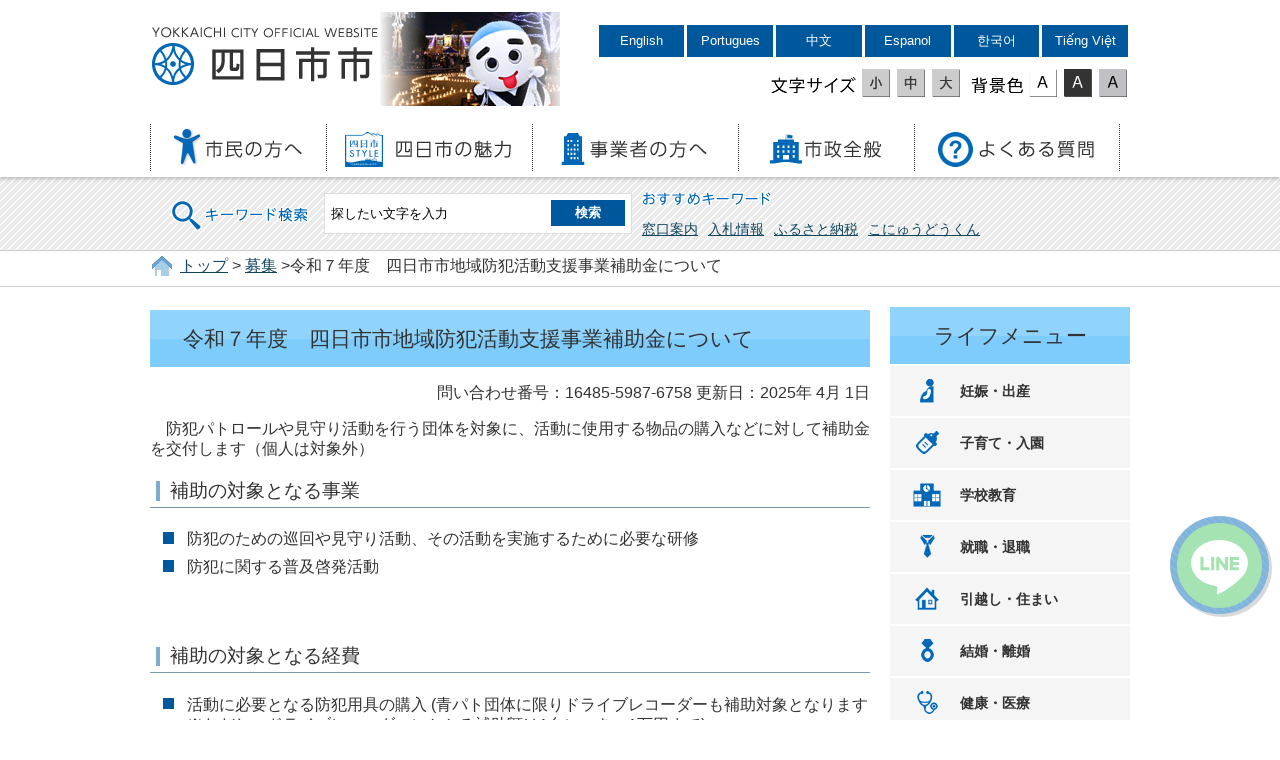

--- FILE ---
content_type: text/html
request_url: https://www.city.yokkaichi.lg.jp/www/contents/1648559876758/index.html
body_size: 5786
content:
<!DOCTYPE html PUBLIC "-//W3C//DTD XHTML 1.0 Transitional//EN" "http://www.w3.org/TR/xhtml1/DTD/xhtml1-transitional.dtd">
<html xmlns="http://www.w3.org/1999/xhtml" xml:lang="ja" lang="ja">
<head>
<meta http-equiv="Content-Type" content="text/html; charset=UTF-8" />
<meta http-equiv="Content-Style-Type" content="text/css" />
<meta name="generator" content="Fragments Ver 1.7" />
<meta http-equiv="X-UA-Compatible" content="IE=Edge,chrome=1" />
<meta name="viewport" content="width=device-width,initial-scale=1.0,maximum-scale=2.5,minimum-scale=1,user-scalable=yes" />
<meta name="format-detection" content="telephone=no" />
<title>令和７年度　四日市市地域防犯活動支援事業補助金について | 四日市市役所</title>
<link type="text/css" rel="stylesheet" media="all" href="/www/css/style.css?20211227" />
<link type="text/css" title="change" rel="stylesheet" media="all" href="/www/css/default.css" />
<script type="text/javascript" src="/www/js/jquery.js">/**/</script>
<script type="text/javascript" src="/www/js/header_top.js">/**/</script>
<script type="text/javascript" src="/www/js/jquery.accessibility.js">/**/</script>
<!-- Google tag (gtag.js) -->
<script async src="https://www.googletagmanager.com/gtag/js?id=G-FH5N6HFMMT"></script>
<script>
  window.dataLayer = window.dataLayer || [];
  function gtag(){dataLayer.push(arguments);}
  gtag('js', new Date());

  gtag('config', 'G-FH5N6HFMMT');
</script>

<script>
  (function(i,s,o,g,r,a,m){i['GoogleAnalyticsObject']=r;i[r]=i[r]||function(){
  (i[r].q=i[r].q||[]).push(arguments)},i[r].l=1*new Date();a=s.createElement(o),
  m=s.getElementsByTagName(o)[0];a.async=1;a.src=g;m.parentNode.insertBefore(a,m)
  })(window,document,'script','https://www.google-analytics.com/analytics.js','ga');

  ga('create', 'UA-18921632-12', 'auto');
  ga('send', 'pageview');

</script>
</head>
<body class="default">
<div id="TOP" class="wrap">
<div id="jump">
<a href="#main">コンテンツにジャンプ</a>
<a href="#menu">メニューにジャンプ</a>
</div>
<div class="header">
<div class="bg">
<div class="wrap">
<div class="title">
<a href="/www/index.html">四日市市役所</a>
</div>
<div class="image">
<img height="94" width="180" alt="こにゅうどうくん" src="/www/img/header_image.png" />
</div>
<div class="page_control">
<ul>
<li lang="en">
<a class="language" href="https://yokkaichi.j-server.com/LUCYKIC/ns/w1/jaen/https://www.city.yokkaichi.lg.jp/">English</a>
</li>
<li lang="pt">
<a class="language" href="https://yokkaichi.j-server.com/LUCYKIC/ns/w1/japt/https://www.city.yokkaichi.lg.jp/">Portugues</a>
</li>
<li lang="zh">
<a class="language" href="https://yokkaichi.j-server.com/LUCYKIC/ns/w1/jazh/https://www.city.yokkaichi.lg.jp/">中文</a>
</li>
<li lang="es">
<a class="language" href="https://yokkaichi.j-server.com/LUCYKIC/ns/w1/jaes/https://www.city.yokkaichi.lg.jp/">Espanol</a>
</li>
<li lang="ko">
<a class="language" href="https://yokkaichi.j-server.com/LUCYKIC/ns/w1/jako/https://www.city.yokkaichi.lg.jp/">한국어</a>
</li>
<li lang="vi">
<a class="language" href="https://yokkaichi.j-server.com/LUCYKIC/ns/w1/javi/https://www.city.yokkaichi.lg.jp/">Tiếng Việt</a>
</li>
</ul>
<div id="UD">
<noscript>
<p>文字サイズ変更・コントラスト変更機能を利用する場合は、javascriptをオンにしてください</p>
</noscript>
</div>
</div>
</div>
<div class="nav">
<div id="menuopen" class="menu_button">
<a href="javascript:void(0)">
<img height="50" width="50" alt="menu open" src="/www/img/menu_open.png" />
</a>
</div>
<ul id="menu">
<li class="info">
<dl>
<dt>代表電話(総合案内)</dt>
<dd>
<a href="tel:059-354-8104">059-354-8104</a>
</dd>
</dl>
<dl>
<dt>夜間休日受付・警備員室</dt>
<dd>
<a href="tel:059-354-8177">059-354-8177</a>
</dd>
</dl>
<dl>
<dt>外国人市民専用(Foreigners)</dt>
<dd>
<a href="tel:059-327-6712">059-327-6712</a>
</dd>
</dl>
</li>
<li class="menu01">
<a href="/www/genre/1000100000162/index.html">
<img height="39" width="131" alt="市民の方へ" src="/www/img/menu01.png" />
</a>
</li>
<li class="menu02">
<a href="/www/genre/1000100000465/index.html">
<img height="39" width="168" alt="四日市の魅力" src="/www/img/menu02.png" />
</a>
</li>
<li class="menu03">
<a href="/www/genre/1000100000001/index.html">
<img height="39" width="148" alt="事業者の方へ" src="/www/img/menu03.png" />
</a>
</li>
<li class="menu04">
<a href="/www/genre/1000100000051/index.html">
<img height="39" width="113" alt="市政全般" src="/www/img/menu04.png" />
</a>
</li>
<li class="menu05">
<a href="/www/contents/1491119913644/index.html">
<img height="39" width="158" alt="よくある質問" src="/www/img/menu05.png" />
</a>
</li>
</ul>
</div>
</div>
<div class="stripe">
<div class="wrap">
<form name="form1" method="get" class="search" action="/search/ftsservlet">
<div class="search_area">
<input value="1" type="hidden" name="logical" />
<input value="50" type="hidden" name="pagesize" />
<input value="0" type="hidden" name="orderby" />
<input value="1" type="hidden" name="sort" />
<input value="0" type="hidden" name="kind" />
<input value="0" type="hidden" name="item" />
<input value="-1" type="hidden" name="siteId" />
<input value="" type="hidden" name="dateDiff" />
<label for="search_txt" class="search_txt seltxt">キーワード検索</label>
<div class="input_area">
<input value="" id="search_txt" class="search_txt" name="keyword" type="text" />
<input value="検索" type="submit" name="btnG" class="search_bt" />
</div>
</div>
<div class="option_area">
<div class="seltxt">おすすめキーワード</div>
<ul>
<li>
<a onclick="document.getElementById('search_txt').value='窓口案内';document.form1.submit();return false;" href="">窓口案内</a>
</li>
<li>
<a onclick="document.getElementById('search_txt').value='入札情報';document.form1.submit();return false;" href="">入札情報</a>
</li>
<li>
<a onclick="document.getElementById('search_txt').value='ふるさと納税';document.form1.submit();return false;" href="">ふるさと納税</a>
</li>
<li>
<a onclick="document.getElementById('search_txt').value='こにゅうどうくん';document.form1.submit();return false;" href="">こにゅうどうくん</a>
</li>
</ul>
</div>
</form>
</div>
</div>
</div>
<div class="locus">
<div class="wrap"><p>
<a href="/www/index.html">トップ</a>&nbsp;&gt;
<a href="/www/genre/1000100000467/index.html">募集</a>&nbsp;&gt;令和７年度　四日市市地域防犯活動支援事業補助金について</p></div>
</div>
<div id="main" class="contents">
<div id="contents-body" class="article">
<h1>令和７年度　四日市市地域防犯活動支援事業補助金について</h1>
<p class="right">
<span class="number">問い合わせ番号：16485-5987-6758</span>
				更新日：2025年
						4月
						1日
				</p>
<div class="html clearfix"><p style="text-align:left">　防犯パトロールや見守り活動を行う団体を対象に、活動に使用する物品の購入などに対して補助金を交付します（個人は対象外）</p>
<h3>
   補助の対象となる事業
</h3>

<ul>
   <li>
      防犯のための巡回や見守り活動、その活動を実施するために必要な研修
   </li>
   <li>
      防犯に関する普及啓発活動
   </li>
</ul>

<p style="text-align:left">&nbsp;</p>

<h3>
   補助の対象となる経費
</h3>

<ul>
   <li>
      活動に必要となる防犯用具の購入 (青パト団体に限りドライブレコーダーも補助対象となります※ただし、ドライブレコーダーにかかる補助額は1台につき、1万円まで)
   </li>
   <li>
      研修会で必要となる講師謝礼、会場使用料
   </li>
   <li>
      啓発に必要となる印刷製本費
   </li>
</ul>

<p>&nbsp;</p>

<h3>
   補助額
</h3>

<p style="text-align:left">　補助対象経費（税込）の９／１０以内（補助対象１団体につき10万円を限度とし、百円未満の端数は切り捨て)</p>

<p style="text-align:left">&nbsp;</p>

<h3>
   申請に必要な書類
</h3>

<ul>
   <li>
      自主防犯団体登録届（第１号様式）（未登録の団体のみ）
   </li>
   <li>
      補助金交付申請書（第３号様式）
   </li>
   <li>
      事業計画書（第３号様式添付資料）
   </li>
   <li>
      収支予算書（第３号様式添付資料）
   </li>
   <li>
      購入予定物品等の見積書（写し可）<br>
      &nbsp;
   </li>
</ul>

<p>申請期限：令和７年６月30日（月） まで<br>
提出先：主たる活動区域を所管する地区市民センター窓口</p>

<h3>
   申請後の流れ
</h3>

<ul>
   <li>
      交付の決定<br>
      提出された申請内容を審査し、交付額を決定します。&nbsp;
   </li>
   <li>
      補助金の請求<br>
      交付決定後、支払いは事業完了後となりますが、必要な場合は、決定額の９割までを事前に請求できます。
   </li>
   <li>
      申請内容等に変更があった場合は、すみやかに変更の手続きをお願いします。&nbsp;
   </li>
</ul>

<h3>
   実績報告
</h3>

<p>　物品の購入など、事業完了後は、実績報告書（第６号様式）に必要書類を添えて速やかに提出していただきます。補助額の確定後、請求書に基づき、指定口座に振り込みます。<br>
&nbsp;</p></div>
<div class="section file_section">
<h2>関連ファイル</h2>
<ul>
<li>
<a href="/www/contents/1648559876758/files/sinnseisyorui.zip">募集要項・申請書類一式
								(444KB
									:zip type)
								</a>
</li>
<li>
<a href="/www/contents/1648559876758/files/bosyuuyoukou.pdf">（募集要項）令和７年度防犯活動支援事業補助金について
								(297KB
									:PDF)
								</a>
</li>
<li>
<a href="/www/contents/1648559876758/files/01-tourokutodoke.doc">（1）（未登録団体用）自主防犯団体登録届（第１号様式）
								(44KB
									:Word)
								</a>
</li>
<li>
<a href="/www/contents/1648559876758/files/02-kouhusinseisyo.doc">（2）四日市市地域防犯活動支援補助金交付申請書（第３号様式）
								(31KB
									:Word)
								</a>
</li>
<li>
<a href="/www/contents/1648559876758/files/03-kouhutenpu.xlsx">（3）（交付申請用）事業計画書・収支予算書
								(22KB
									:Excel)
								</a>
</li>
<li>
<a href="/www/contents/1648559876758/files/zissekkihoukokusyo.doc">（４）四日市市地域防犯活動事業実績報告書（第６号様式）
								(34KB
									:Word)
								</a>
</li>
<li>
<a href="/www/contents/1648559876758/files/05-jissekitenpu.xlsx">（5）（実績報告用）事業報告書・活動実績および効果・収支決算書
								(24KB
									:Excel)
								</a>
</li>
<li>
<a href="/www/contents/1648559876758/files/06-seikyuusyo.doc">（6）請求書
								(32KB
									:Word)
								</a>
</li>
<li>
<a href="/www/contents/1648559876758/files/07-ininjou.docx">（7）委任状
								(17KB
									:Word)
								</a>
</li>
<li>
<a href="/www/contents/1648559876758/files/08-saikensya.xls">（8）債権者登録申出書兼口座振込申出書
								(100KB
									:Excel)
								</a>
</li>
<li>
<a href="/www/contents/1648559876758/files/09-tourokuhenkou.doc">（9）（登録変更用）自主防犯団体登録変更届（第２号様式）
								(62KB
									:Word)
								</a>
</li>
<li>
<a href="/www/contents/1648559876758/files/hennkousyouninnsinnseisyo.doc">（10）四日市市地域防犯活動支援補助金計画変更承認申請書(第5号様式)
								(33KB
									:Word)
								</a>
</li>
<li>
<a href="/www/contents/1648559876758/files/11-henkoutenpu.xlsx">（11）（変更申請用）事業計画書・収支予算書
								(22KB
									:Excel)
								</a>
</li>
</ul>
<div class="acrobat">
<div class="icon">
<a href="http://get.adobe.com/jp/reader/">
<img width="158" src="/www/img/GetAdobeReader_icon.png" height="39" alt="Get Adobe Reader" />
</a>
</div>
<p>PDFファイルをご覧いただくには、Acrobat Reader DCが必要です。</p>
<p>Acrobat Reader DCをお持ちでない方は、バナーのリンク先から無料ダウンロードしてください。</p>
</div>
</div>
<div class="section recommend_section">
<section class="recommended" id="recommendBlock"></section>
</div>
<div class="section info_section">
<h2>このページに関するお問い合わせ先</h2>
<div class="mail_bt">
<form target="_blank" rel="noopener noreferrer" method="post" action="https://www.city.yokkaichi.lg.jp/inquiry/mailform">
<input type="hidden" name="ContentsID" value="1648559876758" />
<input value="メールでお問い合わせ" type="submit" />
</form>
</div>市民生活部&nbsp;市民協働安全課
<br />三重県四日市市諏訪町1番5号（本庁舎5F）
<br />
					電話番号：059-354-8179<br />
					FAX番号：059-354-8316<br />
</div>
<div class="section form_section">
<h2>このページに関するアンケート</h2>
<form name="fm1" method="post" action="/evaluation/evaluationservlet">
<input type="hidden" name="EVA_CONTENTS_CODE" value="1648559876758" />
<fieldset>
<legend>このページは見つけやすかったですか？</legend>
<input value="1" type="radio" name="EVA_RESULT1" id="res11" />
<label for="res11">見つけやすかった</label>
<input value="0" type="radio" name="EVA_RESULT1" id="res12" />
<label for="res12">どちらとも言えない</label>
<input value="-1" type="radio" name="EVA_RESULT1" id="res13" />
<label for="res13">見つけにくかった</label>
</fieldset>
<fieldset>
<legend>このページの内容はわかりやすかったですか？</legend>
<input value="1" type="radio" name="EVA_RESULT2" id="res21" />
<label for="res21">わかりやすかった</label>
<input value="0" type="radio" name="EVA_RESULT2" id="res22" />
<label for="res22">どちらとも言えない</label>
<input value="-1" type="radio" name="EVA_RESULT2" id="res23" />
<label for="res23">わかりにくかった</label>
</fieldset>
<fieldset>
<legend>情報は役に立ちましたか？</legend>
<input value="1" type="radio" name="EVA_RESULT3" id="res31" />
<label for="res31">参考になった</label>
<input value="0" type="radio" name="EVA_RESULT3" id="res32" />
<label for="res32">どちらとも言えない</label>
<input value="-1" type="radio" name="EVA_RESULT3" id="res33" />
<label for="res33">参考にならなかった</label>
</fieldset>
<p class="center">
<input value="送信" type="submit" name="subm" />
</p>
</form>
</div>
</div>
<div class="nav">
<dl class="lifemenu">
<dt>ライフメニュー</dt>
<dd class="menu01">
<a href="/www/genre/1489112156510/index.html">妊娠・出産</a>
</dd>
<dd class="menu02">
<a href="/www/genre/1000100000221/index.html">子育て・入園</a>
</dd>
<dd class="menu03">
<a href="https://city-yokkaichi-kyouiku.jp/">学校教育</a>
</dd>
<dd class="menu04">
<a href="/www/genre/1489118638911/index.html">就職・退職</a>
</dd>
<dd class="menu05">
<a href="/www/genre/1489119066340/index.html">引越し・住まい</a>
</dd>
<dd class="menu06">
<a href="/www/genre/1489120193477/index.html">結婚・離婚</a>
</dd>
<dd class="menu07">
<a href="/www/genre/1489120341934/index.html">健康・医療</a>
</dd>
<dd class="menu08">
<a href="/www/genre/1489120524653/index.html">高齢・介護・障害・福祉</a>
</dd>
<dd class="menu09">
<a href="/www/genre/1489120684264/index.html">おくやみ</a>
</dd>
<dd class="menu10">
<a href="/www/genre/1000100000247/index.html">ごみ・環境</a>
</dd>
<dd class="menu11">
<a href="/www/genre/1489130538142/index.html">レクリエーション</a>
</dd>
<dd class="menu12">
<a href="/www/contents/1001000000156/index.html">届出・手続き・<br />電子申請</a>
</dd>
</dl>
</div>
</div>
<div class="footer">
<div class="wrap">
<dl>
<dt>四日市市役所</dt>
<dd>所在地：〒510-8601 三重県四日市市諏訪町１番5号 〔<a href="/www/contents/1001000000142/index.html">地図</a>〕<br />
				代表電話：<span class="forPC">059-354-8104</span>
<span class="forSP">
<a href="tel:059-354-8104">059-354-8104</a>
</span>（総合案内）<br />
				法人番号：6000020242021<br />
				開庁時間：月曜日から金曜日の8時30分から17時15分まで<br />（ただし祝・休日、12月29日から1月3日を除く）
			</dd>
</dl>
<div class="right">
<div class="map">
<a href="/www/contents/1001000000142/index.html">
<img height="135" width="185" alt="三重県四日市市、市への交通案内" src="/www/img/footer_map.png" />
</a>
</div>
<ul class="menu">
<li>
<a href="/www/sitemap.html">サイトマップ</a>
</li>
<li>
<a href="/www/window/index.html">各課の案内</a>
</li>
</ul>
</div>
</div>
<p class="copyright">
<span lang="en">Copyright 
			&copy; YOKKAICHI CITY All Rights Reserved.</span> 各ページの記事、画像等の無断転載を禁じます。</p>
<div id="back-top" class="reread_link">
<a href="#TOP">
<img height="84" width="84" alt="このページのトップへ" src="/www/img/reread_link.png" />
</a>
</div>
		<script type="text/javascript" src="/www/banner/footer_chatbot.js"></script>
		</div>
</div>
<script src="/www/js/createAccessRanking.js"></script>

<script type="text/javascript">
$(function() {
	createAccessRanking( 1648559876758 );
});
</script>
<script type="text/javascript" src="/_Incapsula_Resource?SWJIYLWA=719d34d31c8e3a6e6fffd425f7e032f3&ns=1&cb=1397706470" async></script></body>
</html>


--- FILE ---
content_type: application/javascript
request_url: https://city-yokkaichi.karakuri-gen.com/yokkaichi/widget.js
body_size: 99486
content:
if(document.currentScript && document.currentScript.dataset){document.currentScript.dataset.chatbotUrl="https://city-yokkaichi.karakuri-gen.com/yokkaichi/embed";const settings={"closeIconButtonColor":"","css":":root{\r\n --icon-offset-vertical:0px;\r\n --icon-offset-horizontal:8px;\r\n --icon-height:100px;\r\n --icon-width:100px;\r\n}\r\n\r\n/* 画面幅が 768px 以下のとき */\r\n@media(max-width:768px){\r\n:root{\r\n --icon-offset-vertical:2px;\r\n --icon-offset-horizontal:1px;\r\n --icon-width:85px;\r\n --icon-height:85px;\r\n}\r\n}\r\n\r\n/* 画面幅が 480px 以下のとき */\r\n@media(max-width:480px){\r\n:root{\r\n --icon-offset-vertical:2px;\r\n --icon-offset-horizontal:1px;\r\n --icon-width:81px;\r\n --icon-height:81px;\r\n}\r\n}","enable":true,"iconPosition":"right","iconUrl":"https://storage.googleapis.com/gen-prd-images/city-yokkaichi/c7ce6aad-1c47-0776-b30d-6426a2d2f6dd.png","openNewWindowSetting":{"enabled":false,"width":400,"height":600}};const flattenSettings=(obj,prefix="chatbot")=>{const result={};for(const [key,value] of Object.entries(obj)){const attributeName=prefix + key.charAt(0).toUpperCase()+ key.slice(1);if(typeof value==="string" || typeof value==="number" || typeof value==="boolean"){result[attributeName]=String(value);}else if(typeof value==="object" && value !==null){const nested=flattenSettings(value,attributeName);Object.assign(result,nested);}}return result;};const dataAttributes=flattenSettings(settings);Object.entries(dataAttributes).forEach(([key,value])=>{document.currentScript.dataset[key]=value;});}else{console.warn("Widget script:document.currentScript is not available");}(function(){"use strict";try{if(typeof document<"u"){var t=document.createElement("style");t.id="karakuri-rikka-widget-style",t.appendChild(document.createTextNode('._4by0B{position:fixed;bottom:var(--rikka-icon-bottom, var(--icon-offset-vertical, 20px));display:grid;place-content:center;opacity:1;transition:opacity .3s ease}._4by0B._5PJHk{right:var(--rikka-icon-right, var(--icon-offset-horizontal, 20px))}._4by0B.SOscH{left:var(--rikka-icon-left, var(--icon-offset-horizontal, 20px))}._4by0B.FAvwX{display:none}@media not (min-height:707px),not (min-width:880px){.UbXIZ{display:none}}._6dSV3{width:var(--rikka-icon-width, var(--icon-width, 60px));height:var(--rikka-icon-height, var(--icon-height, 60px));border-radius:var(--rikka-icon-radius, var(--icon-radius, 50%));border:none;padding:0;background:var( --rikka-icon-url, url(https://s3.karakuri.ai/images/karakuri-faq/card-911f5ca0-a04e-4bfc-a470-98c6449bfc0d.png?w=120) ) no-repeat center center / contain;font-size:40px;line-height:1;z-index:1;-webkit-user-select:none;user-select:none;pointer-events:auto;cursor:pointer}._6dSV3:hover:not(:active){opacity:.8}.-ukDf{position:absolute;top:-5px;right:-5px;display:flex;width:24px;height:24px;align-items:center;justify-content:center;padding:0;border:none;border-radius:50%;box-shadow:0 4px 12px #00000026;z-index:2;-webkit-user-select:none;user-select:none;pointer-events:auto;cursor:pointer}.-ukDf:hover:not(:active){opacity:.8}.-ukDf.mr0T0{background-color:#fff;fill:#a2aeba}.-ukDf.WiQqR{background-color:#a2aeba;fill:#fff}._1fhMw{position:fixed;inset:0;display:grid;transition:width .2s}._1fhMw._1FLFI{animation:_7iM-g .2s both}._1fhMw._1FLFI:not(.Oupek){animation-name:cvygZ}@media(min-height:707px)and (min-width:880px){._1fhMw._1FLFI{inset:auto 20px 20px auto;width:390px;height:720px}._1fhMw._1FLFI._6xS6I{width:760px}}._1fhMw.eco0x{animation:mVytE .2s both}._1fhMw.eco0x:not(.Oupek){animation-name:RNmU8}@media(min-height:707px)and (min-width:880px){._1fhMw.eco0x{inset:auto auto 20px 20px;width:390px;height:720px}._1fhMw.eco0x._6xS6I{width:760px}}.slazw{grid-area:1 / 1;width:100%;height:100%;border:none;overscroll-behavior:contain}@media(min-height:707px)and (min-width:880px){.slazw{border-radius:12px;box-shadow:0 10px 40px #0000001a}}:not(.VrSSu)>.slazw{visibility:hidden}.Oupek.VrSSu>.slazw{pointer-events:auto}.jVS4E{grid-area:1 / 1;position:absolute;bottom:20px;container-type:size;display:grid;place-content:center;width:200px;height:200px;border-radius:12px;background-color:var(--color-loading-bg, var(--rikka-main-color, #f0f1f5));box-shadow:0 0 0 1px #fff3 inset,-4.083px -4.083px 12.25px #fff,6.125px 6.125px 12.25px #aeaec066}.jVS4E._1FLFI,.jVS4E.eco0x{bottom:20px}.jVS4E._1FLFI{right:20px}.jVS4E.eco0x{left:20px}@media(min-height:707px)and (min-width:880px){.jVS4E{width:100%;height:100%}.jVS4E._1FLFI,.jVS4E.eco0x{bottom:0}.jVS4E._1FLFI{right:0}.jVS4E.eco0x{left:0}}.lhpzO{display:grid;place-content:center;width:100px;aspect-ratio:1;border-radius:50%;background-color:#f0f1f5;box-shadow:0 0 0 1px #fff3 inset,-4.083px -4.083px 12.25px #fff,6.125px 6.125px 12.25px #aeaec066}@media(min-height:707px)and (min-width:880px){.lhpzO{width:200px}}@keyframes WFtJu{0%{transform:translate(5%);opacity:0}}@keyframes YzAGZ{99%{transform:translate(5%);opacity:0}to{transform:translate(5%) scale(0);opacity:0}}@keyframes mVytE{0%{transform:translate(-5%);opacity:0}}@keyframes _7iM-g{0%{transform:translateY(5%);opacity:0}}@keyframes RNmU8{99%{transform:translate(-5%);opacity:0}to{transform:translate(-5%) scale(0);opacity:0}}@keyframes cvygZ{99%{transform:translateY(5%);opacity:0}to{transform:translateY(5%) scale(0);opacity:0}}@keyframes IbnKe{99%{transform:translateY(-5%);opacity:0}to{transform:translateY(-5%) scale(0);opacity:0}}.yYCdi{position:relative;animation:Q40i- 1s infinite ease-in-out}.yYCdi:before,.yYCdi:after{content:"";position:absolute;display:block;width:18px;aspect-ratio:1;margin:-10px;border-radius:50%}.yYCdi:before{background-color:#495057;animation:MzXvQ .5s alternate infinite}.yYCdi:after{background-color:#adb5bd;animation:_5fHHb .5s alternate infinite}@keyframes Q40i-{0%{transform:rotate(0) scale(1.2)}50%{transform:rotate(360deg) scale(.8)}to{transform:rotate(720deg) scale(1.2)}}@keyframes MzXvQ{0%{box-shadow:0 0 #dee2e6}to{box-shadow:30px 0 #dee2e6;transform:translate(-15px,-15px)}}@keyframes _5fHHb{0%{box-shadow:0 0 #f1f3f5}to{box-shadow:30px 0 #f1f3f5;transform:translate(-15px,15px)}}._-20b-{position:absolute;inset:0;display:block;width:auto;height:auto;margin:0;padding:0;border:none;background:none;color:unset;z-index:var(--z-index, var(--rikka-z-index, calc(infinity)));pointer-events:none}')),document.head.appendChild(t)}}catch(a){console.error("vite-plugin-css-injected-by-js",a)}})();
(function(){"use strict";var Re,C,Vt,ie,Ut,zt,Dt,Wt,ot,ct,lt,Ft,we={},Ht=[],kr=/acit|ex(?:s|g|n|p|$)|rph|grid|ows|mnc|ntw|ine[ch]|zoo|^ord|itera/i,xe=Array.isArray;function Y(t,e){for(var n in e)t[n]=e[n];return t}function ut(t){t&&t.parentNode&&t.parentNode.removeChild(t)}function dt(t,e,n){var r,s,i,a={};for(i in e)i=="key"?r=e[i]:i=="ref"?s=e[i]:a[i]=e[i];if(arguments.length>2&&(a.children=arguments.length>3?Re.call(arguments,2):n),typeof t=="function"&&t.defaultProps!=null)for(i in t.defaultProps)a[i]===void 0&&(a[i]=t.defaultProps[i]);return Pe(t,a,r,s,null)}function Pe(t,e,n,r,s){var i={type:t,props:e,key:n,ref:r,__k:null,__:null,__b:0,__e:null,__c:null,constructor:void 0,__v:s??++Vt,__i:-1,__u:0};return s==null&&C.vnode!=null&&C.vnode(i),i}function J(t){return t.children}function X(t,e){this.props=t,this.context=e}function fe(t,e){if(e==null)return t.__?fe(t.__,t.__i+1):null;for(var n;e<t.__k.length;e++)if((n=t.__k[e])!=null&&n.__e!=null)return n.__e;return typeof t.type=="function"?fe(t):null}function Bt(t){var e,n;if((t=t.__)!=null&&t.__c!=null){for(t.__e=t.__c.base=null,e=0;e<t.__k.length;e++)if((n=t.__k[e])!=null&&n.__e!=null){t.__e=t.__c.base=n.__e;break}return Bt(t)}}function ft(t){(!t.__d&&(t.__d=!0)&&ie.push(t)&&!Ie.__r++||Ut!=C.debounceRendering)&&((Ut=C.debounceRendering)||zt)(Ie)}function Ie(){for(var t,e,n,r,s,i,a,o=1;ie.length;)ie.length>o&&ie.sort(Dt),t=ie.shift(),o=ie.length,t.__d&&(n=void 0,r=void 0,s=(r=(e=t).__v).__e,i=[],a=[],e.__P&&((n=Y({},r)).__v=r.__v+1,C.vnode&&C.vnode(n),_t(e.__P,n,r,e.__n,e.__P.namespaceURI,32&r.__u?[s]:null,i,s??fe(r),!!(32&r.__u),a),n.__v=r.__v,n.__.__k[n.__i]=n,Xt(i,n,a),r.__e=r.__=null,n.__e!=s&&Bt(n)));Ie.__r=0}function qt(t,e,n,r,s,i,a,o,u,c,d){var l,_,h,O,Z,L,N,A=r&&r.__k||Ht,z=e.length;for(u=br(n,e,A,u,z),l=0;l<z;l++)(h=n.__k[l])!=null&&(_=h.__i==-1?we:A[h.__i]||we,h.__i=l,L=_t(t,h,_,s,i,a,o,u,c,d),O=h.__e,h.ref&&_.ref!=h.ref&&(_.ref&&pt(_.ref,null,h),d.push(h.ref,h.__c||O,h)),Z==null&&O!=null&&(Z=O),(N=!!(4&h.__u))||_.__k===h.__k?u=Jt(h,u,t,N):typeof h.type=="function"&&L!==void 0?u=L:O&&(u=O.nextSibling),h.__u&=-7);return n.__e=Z,u}function br(t,e,n,r,s){var i,a,o,u,c,d=n.length,l=d,_=0;for(t.__k=new Array(s),i=0;i<s;i++)(a=e[i])!=null&&typeof a!="boolean"&&typeof a!="function"?(u=i+_,(a=t.__k[i]=typeof a=="string"||typeof a=="number"||typeof a=="bigint"||a.constructor==String?Pe(null,a,null,null,null):xe(a)?Pe(J,{children:a},null,null,null):a.constructor==null&&a.__b>0?Pe(a.type,a.props,a.key,a.ref?a.ref:null,a.__v):a).__=t,a.__b=t.__b+1,o=null,(c=a.__i=wr(a,n,u,l))!=-1&&(l--,(o=n[c])&&(o.__u|=2)),o==null||o.__v==null?(c==-1&&(s>d?_--:s<d&&_++),typeof a.type!="function"&&(a.__u|=4)):c!=u&&(c==u-1?_--:c==u+1?_++:(c>u?_--:_++,a.__u|=4))):t.__k[i]=null;if(l)for(i=0;i<d;i++)(o=n[i])!=null&&(2&o.__u)==0&&(o.__e==r&&(r=fe(o)),Kt(o,o));return r}function Jt(t,e,n,r){var s,i;if(typeof t.type=="function"){for(s=t.__k,i=0;s&&i<s.length;i++)s[i]&&(s[i].__=t,e=Jt(s[i],e,n,r));return e}t.__e!=e&&(r&&(e&&t.type&&!e.parentNode&&(e=fe(t)),n.insertBefore(t.__e,e||null)),e=t.__e);do e=e&&e.nextSibling;while(e!=null&&e.nodeType==8);return e}function Le(t,e){return e=e||[],t==null||typeof t=="boolean"||(xe(t)?t.some(function(n){Le(n,e)}):e.push(t)),e}function wr(t,e,n,r){var s,i,a,o=t.key,u=t.type,c=e[n],d=c!=null&&(2&c.__u)==0;if(c===null&&t.key==null||d&&o==c.key&&u==c.type)return n;if(r>(d?1:0)){for(s=n-1,i=n+1;s>=0||i<e.length;)if((c=e[a=s>=0?s--:i++])!=null&&(2&c.__u)==0&&o==c.key&&u==c.type)return a}return-1}function Gt(t,e,n){e[0]=="-"?t.setProperty(e,n??""):t[e]=n==null?"":typeof n!="number"||kr.test(e)?n:n+"px"}function je(t,e,n,r,s){var i,a;e:if(e=="style")if(typeof n=="string")t.style.cssText=n;else{if(typeof r=="string"&&(t.style.cssText=r=""),r)for(e in r)n&&e in n||Gt(t.style,e,"");if(n)for(e in n)r&&n[e]==r[e]||Gt(t.style,e,n[e])}else if(e[0]=="o"&&e[1]=="n")i=e!=(e=e.replace(Wt,"$1")),a=e.toLowerCase(),e=a in t||e=="onFocusOut"||e=="onFocusIn"?a.slice(2):e.slice(2),t.l||(t.l={}),t.l[e+i]=n,n?r?n.u=r.u:(n.u=ot,t.addEventListener(e,i?lt:ct,i)):t.removeEventListener(e,i?lt:ct,i);else{if(s=="http://www.w3.org/2000/svg")e=e.replace(/xlink(H|:h)/,"h").replace(/sName$/,"s");else if(e!="width"&&e!="height"&&e!="href"&&e!="list"&&e!="form"&&e!="tabIndex"&&e!="download"&&e!="rowSpan"&&e!="colSpan"&&e!="role"&&e!="popover"&&e in t)try{t[e]=n??"";break e}catch{}typeof n=="function"||(n==null||n===!1&&e[4]!="-"?t.removeAttribute(e):t.setAttribute(e,e=="popover"&&n==1?"":n))}}function Yt(t){return function(e){if(this.l){var n=this.l[e.type+t];if(e.t==null)e.t=ot++;else if(e.t<n.u)return;return n(C.event?C.event(e):e)}}}function _t(t,e,n,r,s,i,a,o,u,c){var d,l,_,h,O,Z,L,N,A,z,D,se,q,m,E,b,w,y=e.type;if(e.constructor!=null)return null;128&n.__u&&(u=!!(32&n.__u),i=[o=e.__e=n.__e]),(d=C.__b)&&d(e);e:if(typeof y=="function")try{if(N=e.props,A="prototype"in y&&y.prototype.render,z=(d=y.contextType)&&r[d.__c],D=d?z?z.props.value:d.__:r,n.__c?L=(l=e.__c=n.__c).__=l.__E:(A?e.__c=l=new y(N,D):(e.__c=l=new X(N,D),l.constructor=y,l.render=Sr),z&&z.sub(l),l.props=N,l.state||(l.state={}),l.context=D,l.__n=r,_=l.__d=!0,l.__h=[],l._sb=[]),A&&l.__s==null&&(l.__s=l.state),A&&y.getDerivedStateFromProps!=null&&(l.__s==l.state&&(l.__s=Y({},l.__s)),Y(l.__s,y.getDerivedStateFromProps(N,l.__s))),h=l.props,O=l.state,l.__v=e,_)A&&y.getDerivedStateFromProps==null&&l.componentWillMount!=null&&l.componentWillMount(),A&&l.componentDidMount!=null&&l.__h.push(l.componentDidMount);else{if(A&&y.getDerivedStateFromProps==null&&N!==h&&l.componentWillReceiveProps!=null&&l.componentWillReceiveProps(N,D),!l.__e&&l.shouldComponentUpdate!=null&&l.shouldComponentUpdate(N,l.__s,D)===!1||e.__v==n.__v){for(e.__v!=n.__v&&(l.props=N,l.state=l.__s,l.__d=!1),e.__e=n.__e,e.__k=n.__k,e.__k.some(function(k){k&&(k.__=e)}),se=0;se<l._sb.length;se++)l.__h.push(l._sb[se]);l._sb=[],l.__h.length&&a.push(l);break e}l.componentWillUpdate!=null&&l.componentWillUpdate(N,l.__s,D),A&&l.componentDidUpdate!=null&&l.__h.push(function(){l.componentDidUpdate(h,O,Z)})}if(l.context=D,l.props=N,l.__P=t,l.__e=!1,q=C.__r,m=0,A){for(l.state=l.__s,l.__d=!1,q&&q(e),d=l.render(l.props,l.state,l.context),E=0;E<l._sb.length;E++)l.__h.push(l._sb[E]);l._sb=[]}else do l.__d=!1,q&&q(e),d=l.render(l.props,l.state,l.context),l.state=l.__s;while(l.__d&&++m<25);l.state=l.__s,l.getChildContext!=null&&(r=Y(Y({},r),l.getChildContext())),A&&!_&&l.getSnapshotBeforeUpdate!=null&&(Z=l.getSnapshotBeforeUpdate(h,O)),b=d,d!=null&&d.type===J&&d.key==null&&(b=Qt(d.props.children)),o=qt(t,xe(b)?b:[b],e,n,r,s,i,a,o,u,c),l.base=e.__e,e.__u&=-161,l.__h.length&&a.push(l),L&&(l.__E=l.__=null)}catch(k){if(e.__v=null,u||i!=null)if(k.then){for(e.__u|=u?160:128;o&&o.nodeType==8&&o.nextSibling;)o=o.nextSibling;i[i.indexOf(o)]=null,e.__e=o}else{for(w=i.length;w--;)ut(i[w]);ht(e)}else e.__e=n.__e,e.__k=n.__k,k.then||ht(e);C.__e(k,e,n)}else i==null&&e.__v==n.__v?(e.__k=n.__k,e.__e=n.__e):o=e.__e=xr(n.__e,e,n,r,s,i,a,u,c);return(d=C.diffed)&&d(e),128&e.__u?void 0:o}function ht(t){t&&t.__c&&(t.__c.__e=!0),t&&t.__k&&t.__k.forEach(ht)}function Xt(t,e,n){for(var r=0;r<n.length;r++)pt(n[r],n[++r],n[++r]);C.__c&&C.__c(e,t),t.some(function(s){try{t=s.__h,s.__h=[],t.some(function(i){i.call(s)})}catch(i){C.__e(i,s.__v)}})}function Qt(t){return typeof t!="object"||t==null||t.__b&&t.__b>0?t:xe(t)?t.map(Qt):Y({},t)}function xr(t,e,n,r,s,i,a,o,u){var c,d,l,_,h,O,Z,L=n.props,N=e.props,A=e.type;if(A=="svg"?s="http://www.w3.org/2000/svg":A=="math"?s="http://www.w3.org/1998/Math/MathML":s||(s="http://www.w3.org/1999/xhtml"),i!=null){for(c=0;c<i.length;c++)if((h=i[c])&&"setAttribute"in h==!!A&&(A?h.localName==A:h.nodeType==3)){t=h,i[c]=null;break}}if(t==null){if(A==null)return document.createTextNode(N);t=document.createElementNS(s,A,N.is&&N),o&&(C.__m&&C.__m(e,i),o=!1),i=null}if(A==null)L===N||o&&t.data==N||(t.data=N);else{if(i=i&&Re.call(t.childNodes),L=n.props||we,!o&&i!=null)for(L={},c=0;c<t.attributes.length;c++)L[(h=t.attributes[c]).name]=h.value;for(c in L)if(h=L[c],c!="children"){if(c=="dangerouslySetInnerHTML")l=h;else if(!(c in N)){if(c=="value"&&"defaultValue"in N||c=="checked"&&"defaultChecked"in N)continue;je(t,c,null,h,s)}}for(c in N)h=N[c],c=="children"?_=h:c=="dangerouslySetInnerHTML"?d=h:c=="value"?O=h:c=="checked"?Z=h:o&&typeof h!="function"||L[c]===h||je(t,c,h,L[c],s);if(d)o||l&&(d.__html==l.__html||d.__html==t.innerHTML)||(t.innerHTML=d.__html),e.__k=[];else if(l&&(t.innerHTML=""),qt(e.type=="template"?t.content:t,xe(_)?_:[_],e,n,r,A=="foreignObject"?"http://www.w3.org/1999/xhtml":s,i,a,i?i[0]:n.__k&&fe(n,0),o,u),i!=null)for(c=i.length;c--;)ut(i[c]);o||(c="value",A=="progress"&&O==null?t.removeAttribute("value"):O!=null&&(O!==t[c]||A=="progress"&&!O||A=="option"&&O!=L[c])&&je(t,c,O,L[c],s),c="checked",Z!=null&&Z!=t[c]&&je(t,c,Z,L[c],s))}return t}function pt(t,e,n){try{if(typeof t=="function"){var r=typeof t.__u=="function";r&&t.__u(),r&&e==null||(t.__u=t(e))}else t.current=e}catch(s){C.__e(s,n)}}function Kt(t,e,n){var r,s;if(C.unmount&&C.unmount(t),(r=t.ref)&&(r.current&&r.current!=t.__e||pt(r,null,e)),(r=t.__c)!=null){if(r.componentWillUnmount)try{r.componentWillUnmount()}catch(i){C.__e(i,e)}r.base=r.__P=null}if(r=t.__k)for(s=0;s<r.length;s++)r[s]&&Kt(r[s],e,n||typeof t.type!="function");n||ut(t.__e),t.__c=t.__=t.__e=void 0}function Sr(t,e,n){return this.constructor(t,n)}function en(t,e,n){var r,s,i,a;e==document&&(e=document.documentElement),C.__&&C.__(t,e),s=(r=!1)?null:e.__k,i=[],a=[],_t(e,t=e.__k=dt(J,null,[t]),s||we,we,e.namespaceURI,s?null:e.firstChild?Re.call(e.childNodes):null,i,s?s.__e:e.firstChild,r,a),Xt(i,t,a)}function tn(t){function e(n){var r,s;return this.getChildContext||(r=new Set,(s={})[e.__c]=this,this.getChildContext=function(){return s},this.componentWillUnmount=function(){r=null},this.shouldComponentUpdate=function(i){this.props.value!=i.value&&r.forEach(function(a){a.__e=!0,ft(a)})},this.sub=function(i){r.add(i);var a=i.componentWillUnmount;i.componentWillUnmount=function(){r&&r.delete(i),a&&a.call(i)}}),n.children}return e.__c="__cC"+Ft++,e.__=t,e.Provider=e.__l=(e.Consumer=function(n,r){return n.children(r)}).contextType=e,e}Re=Ht.slice,C={__e:function(t,e,n,r){for(var s,i,a;e=e.__;)if((s=e.__c)&&!s.__)try{if((i=s.constructor)&&i.getDerivedStateFromError!=null&&(s.setState(i.getDerivedStateFromError(t)),a=s.__d),s.componentDidCatch!=null&&(s.componentDidCatch(t,r||{}),a=s.__d),a)return s.__E=s}catch(o){t=o}throw t}},Vt=0,X.prototype.setState=function(t,e){var n;n=this.__s!=null&&this.__s!=this.state?this.__s:this.__s=Y({},this.state),typeof t=="function"&&(t=t(Y({},n),this.props)),t&&Y(n,t),t!=null&&this.__v&&(e&&this._sb.push(e),ft(this))},X.prototype.forceUpdate=function(t){this.__v&&(this.__e=!0,t&&this.__h.push(t),ft(this))},X.prototype.render=J,ie=[],zt=typeof Promise=="function"?Promise.prototype.then.bind(Promise.resolve()):setTimeout,Dt=function(t,e){return t.__v.__b-e.__v.__b},Ie.__r=0,Wt=/(PointerCapture)$|Capture$/i,ot=0,ct=Yt(!1),lt=Yt(!0),Ft=0;var Cr=0;function P(t,e,n,r,s,i){e||(e={});var a,o,u=e;if("ref"in u)for(o in u={},e)o=="ref"?a=e[o]:u[o]=e[o];var c={type:t,props:u,key:n,ref:a,__k:null,__:null,__b:0,__e:null,__c:null,constructor:void 0,__v:--Cr,__i:-1,__u:0,__source:s,__self:i};if(typeof t=="function"&&(a=t.defaultProps))for(o in a)u[o]===void 0&&(u[o]=a[o]);return C.vnode&&C.vnode(c),c}var _e,I,mt,nn,Ze=0,rn=[],j=C,sn=j.__b,an=j.__r,on=j.diffed,cn=j.__c,ln=j.unmount,un=j.__;function Me(t,e){j.__h&&j.__h(I,t,Ze||e),Ze=0;var n=I.__H||(I.__H={__:[],__h:[]});return t>=n.__.length&&n.__.push({}),n.__[t]}function dn(t){return Ze=1,fn(mn,t)}function fn(t,e,n){var r=Me(_e++,2);if(r.t=t,!r.__c&&(r.__=[n?n(e):mn(void 0,e),function(o){var u=r.__N?r.__N[0]:r.__[0],c=r.t(u,o);u!==c&&(r.__N=[c,r.__[1]],r.__c.setState({}))}],r.__c=I,!I.__f)){var s=function(o,u,c){if(!r.__c.__H)return!0;var d=r.__c.__H.__.filter(function(_){return!!_.__c});if(d.every(function(_){return!_.__N}))return!i||i.call(this,o,u,c);var l=r.__c.props!==o;return d.forEach(function(_){if(_.__N){var h=_.__[0];_.__=_.__N,_.__N=void 0,h!==_.__[0]&&(l=!0)}}),i&&i.call(this,o,u,c)||l};I.__f=!0;var i=I.shouldComponentUpdate,a=I.componentWillUpdate;I.componentWillUpdate=function(o,u,c){if(this.__e){var d=i;i=void 0,s(o,u,c),i=d}a&&a.call(this,o,u,c)},I.shouldComponentUpdate=s}return r.__N||r.__}function Se(t,e){var n=Me(_e++,3);!j.__s&&pn(n.__H,e)&&(n.__=t,n.u=e,I.__H.__h.push(n))}function Er(t){return Ze=5,_n(function(){return{current:t}},[])}function _n(t,e){var n=Me(_e++,7);return pn(n.__H,e)&&(n.__=t(),n.__H=e,n.__h=t),n.__}function gt(t){var e=I.context[t.__c],n=Me(_e++,9);return n.c=t,e?(n.__==null&&(n.__=!0,e.sub(I)),e.props.value):t.__}function Tr(t,e){j.useDebugValue&&j.useDebugValue(e?e(t):t)}function Or(){for(var t;t=rn.shift();)if(t.__P&&t.__H)try{t.__H.__h.forEach(Ve),t.__H.__h.forEach(vt),t.__H.__h=[]}catch(e){t.__H.__h=[],j.__e(e,t.__v)}}j.__b=function(t){I=null,sn&&sn(t)},j.__=function(t,e){t&&e.__k&&e.__k.__m&&(t.__m=e.__k.__m),un&&un(t,e)},j.__r=function(t){an&&an(t),_e=0;var e=(I=t.__c).__H;e&&(mt===I?(e.__h=[],I.__h=[],e.__.forEach(function(n){n.__N&&(n.__=n.__N),n.u=n.__N=void 0})):(e.__h.forEach(Ve),e.__h.forEach(vt),e.__h=[],_e=0)),mt=I},j.diffed=function(t){on&&on(t);var e=t.__c;e&&e.__H&&(e.__H.__h.length&&(rn.push(e)!==1&&nn===j.requestAnimationFrame||((nn=j.requestAnimationFrame)||Nr)(Or)),e.__H.__.forEach(function(n){n.u&&(n.__H=n.u),n.u=void 0})),mt=I=null},j.__c=function(t,e){e.some(function(n){try{n.__h.forEach(Ve),n.__h=n.__h.filter(function(r){return!r.__||vt(r)})}catch(r){e.some(function(s){s.__h&&(s.__h=[])}),e=[],j.__e(r,n.__v)}}),cn&&cn(t,e)},j.unmount=function(t){ln&&ln(t);var e,n=t.__c;n&&n.__H&&(n.__H.__.forEach(function(r){try{Ve(r)}catch(s){e=s}}),n.__H=void 0,e&&j.__e(e,n.__v))};var hn=typeof requestAnimationFrame=="function";function Nr(t){var e,n=function(){clearTimeout(r),hn&&cancelAnimationFrame(e),setTimeout(t)},r=setTimeout(n,35);hn&&(e=requestAnimationFrame(n))}function Ve(t){var e=I,n=t.__c;typeof n=="function"&&(t.__c=void 0,n()),I=e}function vt(t){var e=I;t.__c=t.__(),I=e}function pn(t,e){return!t||t.length!==e.length||e.some(function(n,r){return n!==t[r]})}function mn(t,e){return typeof e=="function"?e(t):e}function Ar(t,e){for(var n in e)t[n]=e[n];return t}function gn(t,e){for(var n in t)if(n!=="__source"&&!(n in e))return!0;for(var r in e)if(r!=="__source"&&t[r]!==e[r])return!0;return!1}function vn(t,e){this.props=t,this.context=e}(vn.prototype=new X).isPureReactComponent=!0,vn.prototype.shouldComponentUpdate=function(t,e){return gn(this.props,t)||gn(this.state,e)};var yn=C.__b;C.__b=function(t){t.type&&t.type.__f&&t.ref&&(t.props.ref=t.ref,t.ref=null),yn&&yn(t)};var $r=C.__e;C.__e=function(t,e,n,r){if(t.then){for(var s,i=e;i=i.__;)if((s=i.__c)&&s.__c)return e.__e==null&&(e.__e=n.__e,e.__k=n.__k),s.__c(t,e)}$r(t,e,n,r)};var kn=C.unmount;function bn(t,e,n){return t&&(t.__c&&t.__c.__H&&(t.__c.__H.__.forEach(function(r){typeof r.__c=="function"&&r.__c()}),t.__c.__H=null),(t=Ar({},t)).__c!=null&&(t.__c.__P===n&&(t.__c.__P=e),t.__c.__e=!0,t.__c=null),t.__k=t.__k&&t.__k.map(function(r){return bn(r,e,n)})),t}function wn(t,e,n){return t&&n&&(t.__v=null,t.__k=t.__k&&t.__k.map(function(r){return wn(r,e,n)}),t.__c&&t.__c.__P===e&&(t.__e&&n.appendChild(t.__e),t.__c.__e=!0,t.__c.__P=n)),t}function yt(){this.__u=0,this.o=null,this.__b=null}function xn(t){var e=t.__.__c;return e&&e.__a&&e.__a(t)}function Ue(){this.i=null,this.l=null}C.unmount=function(t){var e=t.__c;e&&e.__R&&e.__R(),e&&32&t.__u&&(t.type=null),kn&&kn(t)},(yt.prototype=new X).__c=function(t,e){var n=e.__c,r=this;r.o==null&&(r.o=[]),r.o.push(n);var s=xn(r.__v),i=!1,a=function(){i||(i=!0,n.__R=null,s?s(o):o())};n.__R=a;var o=function(){if(!--r.__u){if(r.state.__a){var u=r.state.__a;r.__v.__k[0]=wn(u,u.__c.__P,u.__c.__O)}var c;for(r.setState({__a:r.__b=null});c=r.o.pop();)c.forceUpdate()}};r.__u++||32&e.__u||r.setState({__a:r.__b=r.__v.__k[0]}),t.then(a,a)},yt.prototype.componentWillUnmount=function(){this.o=[]},yt.prototype.render=function(t,e){if(this.__b){if(this.__v.__k){var n=document.createElement("div"),r=this.__v.__k[0].__c;this.__v.__k[0]=bn(this.__b,n,r.__O=r.__P)}this.__b=null}var s=e.__a&&dt(J,null,t.fallback);return s&&(s.__u&=-33),[dt(J,null,e.__a?null:t.children),s]};var Sn=function(t,e,n){if(++n[1]===n[0]&&t.l.delete(e),t.props.revealOrder&&(t.props.revealOrder[0]!=="t"||!t.l.size))for(n=t.i;n;){for(;n.length>3;)n.pop()();if(n[1]<n[0])break;t.i=n=n[2]}};(Ue.prototype=new X).__a=function(t){var e=this,n=xn(e.__v),r=e.l.get(t);return r[0]++,function(s){var i=function(){e.props.revealOrder?(r.push(s),Sn(e,t,r)):s()};n?n(i):i()}},Ue.prototype.render=function(t){this.i=null,this.l=new Map;var e=Le(t.children);t.revealOrder&&t.revealOrder[0]==="b"&&e.reverse();for(var n=e.length;n--;)this.l.set(e[n],this.i=[1,0,this.i]);return t.children},Ue.prototype.componentDidUpdate=Ue.prototype.componentDidMount=function(){var t=this;this.l.forEach(function(e,n){Sn(t,n,e)})};var Rr=typeof Symbol<"u"&&Symbol.for&&Symbol.for("react.element")||60103,Pr=/^(?:accent|alignment|arabic|baseline|cap|clip(?!PathU)|color|dominant|fill|flood|font|glyph(?!R)|horiz|image(!S)|letter|lighting|marker(?!H|W|U)|overline|paint|pointer|shape|stop|strikethrough|stroke|text(?!L)|transform|underline|unicode|units|v|vector|vert|word|writing|x(?!C))[A-Z]/,Ir=/^on(Ani|Tra|Tou|BeforeInp|Compo)/,Lr=/[A-Z0-9]/g,jr=typeof document<"u",Zr=function(t){return(typeof Symbol<"u"&&typeof Symbol()=="symbol"?/fil|che|rad/:/fil|che|ra/).test(t)};function Mr(t,e,n){return e.__k==null&&(e.textContent=""),en(t,e),typeof n=="function"&&n(),t?t.__c:null}X.prototype.isReactComponent={},["componentWillMount","componentWillReceiveProps","componentWillUpdate"].forEach(function(t){Object.defineProperty(X.prototype,t,{configurable:!0,get:function(){return this["UNSAFE_"+t]},set:function(e){Object.defineProperty(this,t,{configurable:!0,writable:!0,value:e})}})});var Cn=C.event;function Vr(){}function Ur(){return this.cancelBubble}function zr(){return this.defaultPrevented}C.event=function(t){return Cn&&(t=Cn(t)),t.persist=Vr,t.isPropagationStopped=Ur,t.isDefaultPrevented=zr,t.nativeEvent=t};var Dr={enumerable:!1,configurable:!0,get:function(){return this.class}},En=C.vnode;C.vnode=function(t){typeof t.type=="string"&&(function(e){var n=e.props,r=e.type,s={},i=r.indexOf("-")===-1;for(var a in n){var o=n[a];if(!(a==="value"&&"defaultValue"in n&&o==null||jr&&a==="children"&&r==="noscript"||a==="class"||a==="className")){var u=a.toLowerCase();a==="defaultValue"&&"value"in n&&n.value==null?a="value":a==="download"&&o===!0?o="":u==="translate"&&o==="no"?o=!1:u[0]==="o"&&u[1]==="n"?u==="ondoubleclick"?a="ondblclick":u!=="onchange"||r!=="input"&&r!=="textarea"||Zr(n.type)?u==="onfocus"?a="onfocusin":u==="onblur"?a="onfocusout":Ir.test(a)&&(a=u):u=a="oninput":i&&Pr.test(a)?a=a.replace(Lr,"-$&").toLowerCase():o===null&&(o=void 0),u==="oninput"&&s[a=u]&&(a="oninputCapture"),s[a]=o}}r=="select"&&s.multiple&&Array.isArray(s.value)&&(s.value=Le(n.children).forEach(function(c){c.props.selected=s.value.indexOf(c.props.value)!=-1})),r=="select"&&s.defaultValue!=null&&(s.value=Le(n.children).forEach(function(c){c.props.selected=s.multiple?s.defaultValue.indexOf(c.props.value)!=-1:s.defaultValue==c.props.value})),n.class&&!n.className?(s.class=n.class,Object.defineProperty(s,"className",Dr)):(n.className&&!n.class||n.class&&n.className)&&(s.class=s.className=n.className),e.props=s})(t),t.$$typeof=Rr,En&&En(t)};var Tn=C.__r;C.__r=function(t){Tn&&Tn(t),t.__c};var On=C.diffed;C.diffed=function(t){On&&On(t);var e=t.props,n=t.__e;n!=null&&t.type==="textarea"&&"value"in e&&e.value!==n.value&&(n.value=e.value==null?"":e.value)};function Wr(t){return!!t.__k&&(en(null,t),!0)}var Fr=J,Nn={};function he(...t){const e=t.flatMap(n=>Array.isArray(n)?n[1]?n[0]||[]:[]:n instanceof Object?Object.entries(n).flatMap(([r,s])=>s?r:[]):n||[]);return e.length?e.join(" "):void 0}const Ce={},An=(t,e)=>t.unstable_is?t.unstable_is(e):e===t,$n=t=>"init"in t,kt=t=>!!t.write,Rn=t=>"v"in t||"e"in t,ze=t=>{if("e"in t)throw t.e;if((Ce?"production":void 0)!=="production"&&!("v"in t))throw new Error("[Bug] atom state is not initialized");return t.v},De=new WeakMap,Pn=t=>{var e;return We(t)&&!!((e=De.get(t))!=null&&e[0])},Hr=t=>{const e=De.get(t);e?.[0]&&(e[0]=!1,e[1].forEach(n=>n()))},In=(t,e)=>{let n=De.get(t);if(!n){n=[!0,new Set],De.set(t,n);const r=()=>{n[0]=!1};t.then(r,r)}n[1].add(e)},We=t=>typeof t?.then=="function",Ln=(t,e,n)=>{n.p.has(t)||(n.p.add(t),e.then(()=>{n.p.delete(t)},()=>{n.p.delete(t)}))},bt=(t,e,n)=>{const r=n(t),s="v"in r,i=r.v;if(We(e))for(const a of r.d.keys())Ln(t,e,n(a));r.v=e,delete r.e,(!s||!Object.is(i,r.v))&&(++r.n,We(i)&&Hr(i))},jn=(t,e,n)=>{var r;const s=new Set;for(const i of((r=n.get(t))==null?void 0:r.t)||[])n.has(i)&&s.add(i);for(const i of e.p)s.add(i);return s},Br=Symbol(),qr=(t=new WeakMap,e=new WeakMap,n=new WeakMap,r=new Set,s=new Set,i=new Set,a={},o=(_,...h)=>_.read(...h),u=(_,...h)=>_.write(...h),c=(_,h)=>{var O;return(O=_.unstable_onInit)==null?void 0:O.call(_,h)},d=(_,h)=>{var O;return(O=_.onMount)==null?void 0:O.call(_,h)},...l)=>{const _=l[0]||(m=>{if((Ce?"production":void 0)!=="production"&&!m)throw new Error("Atom is undefined or null");let E=t.get(m);return E||(E={d:new Map,p:new Set,n:0},t.set(m,E),c?.(m,q)),E}),h=l[1]||(()=>{const m=[],E=b=>{try{b()}catch(w){m.push(w)}};do{a.f&&E(a.f);const b=new Set,w=b.add.bind(b);r.forEach(y=>{var k;return(k=e.get(y))==null?void 0:k.l.forEach(w)}),r.clear(),i.forEach(w),i.clear(),s.forEach(w),s.clear(),b.forEach(E),r.size&&O()}while(r.size||i.size||s.size);if(m.length)throw new AggregateError(m)}),O=l[2]||(()=>{const m=[],E=new WeakSet,b=new WeakSet,w=Array.from(r);for(;w.length;){const y=w[w.length-1],k=_(y);if(b.has(y)){w.pop();continue}if(E.has(y)){if(n.get(y)===k.n)m.push([y,k]);else if((Ce?"production":void 0)!=="production"&&n.has(y))throw new Error("[Bug] invalidated atom exists");b.add(y),w.pop();continue}E.add(y);for(const U of jn(y,k,e))E.has(U)||w.push(U)}for(let y=m.length-1;y>=0;--y){const[k,U]=m[y];let W=!1;for(const de of U.d.keys())if(de!==k&&r.has(de)){W=!0;break}W&&(Z(k),A(k)),n.delete(k)}}),Z=l[3]||(m=>{var E;const b=_(m);if(Rn(b)&&(e.has(m)&&n.get(m)!==b.n||Array.from(b.d).every(([M,at])=>Z(M).n===at)))return b;b.d.clear();let w=!0;const y=()=>{e.has(m)&&(A(m),O(),h())},k=M=>{var at;if(An(m,M)){const yr=_(M);if(!Rn(yr))if($n(M))bt(M,M.init,_);else throw new Error("no atom init");return ze(yr)}const Mt=Z(M);try{return ze(Mt)}finally{b.d.set(M,Mt.n),Pn(b.v)&&Ln(m,b.v,Mt),(at=e.get(M))==null||at.t.add(m),w||y()}};let U,W;const de={get signal(){return U||(U=new AbortController),U.signal},get setSelf(){return(Ce?"production":void 0)!=="production"&&!kt(m)&&console.warn("setSelf function cannot be used with read-only atom"),!W&&kt(m)&&(W=(...M)=>{if((Ce?"production":void 0)!=="production"&&w&&console.warn("setSelf function cannot be called in sync"),!w)try{return N(m,...M)}finally{O(),h()}}),W}},it=b.n;try{const M=o(m,k,de);return bt(m,M,_),We(M)&&(In(M,()=>U?.abort()),M.then(y,y)),b}catch(M){return delete b.v,b.e=M,++b.n,b}finally{w=!1,it!==b.n&&n.get(m)===it&&(n.set(m,b.n),r.add(m),(E=a.c)==null||E.call(a,m))}}),L=l[4]||(m=>{const E=[m];for(;E.length;){const b=E.pop(),w=_(b);for(const y of jn(b,w,e)){const k=_(y);n.set(y,k.n),E.push(y)}}}),N=l[5]||((m,...E)=>{let b=!0;const w=k=>ze(Z(k)),y=(k,...U)=>{var W;const de=_(k);try{if(An(m,k)){if(!$n(k))throw new Error("atom not writable");const it=de.n,M=U[0];bt(k,M,_),A(k),it!==de.n&&(r.add(k),(W=a.c)==null||W.call(a,k),L(k));return}else return N(k,...U)}finally{b||(O(),h())}};try{return u(m,w,y,...E)}finally{b=!1}}),A=l[6]||(m=>{var E;const b=_(m),w=e.get(m);if(w&&!Pn(b.v)){for(const[y,k]of b.d)if(!w.d.has(y)){const U=_(y);z(y).t.add(m),w.d.add(y),k!==U.n&&(r.add(y),(E=a.c)==null||E.call(a,y),L(y))}for(const y of w.d||[])if(!b.d.has(y)){w.d.delete(y);const k=D(y);k?.t.delete(m)}}}),z=l[7]||(m=>{var E;const b=_(m);let w=e.get(m);if(!w){Z(m);for(const y of b.d.keys())z(y).t.add(m);if(w={l:new Set,d:new Set(b.d.keys()),t:new Set},e.set(m,w),(E=a.m)==null||E.call(a,m),kt(m)){const y=()=>{let k=!0;const U=(...W)=>{try{return N(m,...W)}finally{k||(O(),h())}};try{const W=d(m,U);W&&(w.u=()=>{k=!0;try{W()}finally{k=!1}})}finally{k=!1}};s.add(y)}}return w}),D=l[8]||(m=>{var E;const b=_(m);let w=e.get(m);if(w&&!w.l.size&&!Array.from(w.t).some(y=>{var k;return(k=e.get(y))==null?void 0:k.d.has(m)})){w.u&&i.add(w.u),w=void 0,e.delete(m),(E=a.u)==null||E.call(a,m);for(const y of b.d.keys()){const k=D(y);k?.t.delete(m)}return}return w}),se=[t,e,n,r,s,i,a,o,u,c,d,_,h,O,Z,L,N,A,z,D],q={get:m=>ze(Z(m)),set:(m,...E)=>{try{return N(m,...E)}finally{O(),h()}},sub:(m,E)=>{const w=z(m).l;return w.add(E),h(),()=>{w.delete(E),D(m),h()}}};return Object.defineProperty(q,Br,{value:se}),q},Zn=In,Mn={};let Jr=0;function Vn(t,e){const n=`atom${++Jr}`,r={toString(){return(Mn?"production":void 0)!=="production"&&this.debugLabel?n+":"+this.debugLabel:n}};return typeof t=="function"?r.read=t:(r.init=t,r.read=Gr,r.write=Yr),e&&(r.write=e),r}function Gr(t){return t(this)}function Yr(t,e,n){return e(this,typeof n=="function"?n(t(this)):n)}function Xr(){return qr()}let Ee;function Un(){return Ee||(Ee=Xr(),(Mn?"production":void 0)!=="production"&&(globalThis.__JOTAI_DEFAULT_STORE__||(globalThis.__JOTAI_DEFAULT_STORE__=Ee),globalThis.__JOTAI_DEFAULT_STORE__!==Ee&&console.warn("Detected multiple Jotai instances. It may cause unexpected behavior with the default store. https://github.com/pmndrs/jotai/discussions/2044"))),Ee}const Qr=tn(void 0);function Kr(t){return gt(Qr)||Un()}const wt=t=>typeof t?.then=="function",xt=t=>{t.status||(t.status="pending",t.then(e=>{t.status="fulfilled",t.value=e},e=>{t.status="rejected",t.reason=e}))},es=Nn.use||(t=>{if(t.status==="pending")throw t;if(t.status==="fulfilled")return t.value;throw t.status==="rejected"?t.reason:(xt(t),t)}),St=new WeakMap,zn=(t,e)=>{let n=St.get(t);return n||(n=new Promise((r,s)=>{let i=t;const a=c=>d=>{i===c&&r(d)},o=c=>d=>{i===c&&s(d)},u=()=>{try{const c=e();wt(c)?(St.set(c,n),i=c,c.then(a(c),o(c)),Zn(c,u)):r(c)}catch(c){s(c)}};t.then(a(t),o(t)),Zn(t,u)}),St.set(t,n)),n};function ts(t,e){const{delay:n,unstable_promiseStatus:r=!Nn.use}={},s=Kr(),[[i,a,o],u]=fn(d=>{const l=s.get(t);return Object.is(d[0],l)&&d[1]===s&&d[2]===t?d:[l,s,t]},void 0,()=>[s.get(t),s,t]);let c=i;if((a!==s||o!==t)&&(u(),c=s.get(t)),Se(()=>{const d=s.sub(t,()=>{if(r)try{const l=s.get(t);wt(l)&&xt(zn(l,()=>s.get(t)))}catch{}if(typeof n=="number"){setTimeout(u,n);return}u()});return u(),d},[s,t,n,r]),Tr(c),wt(c)){const d=zn(c,()=>s.get(t));return r&&xt(d),es(d)}return c}var R;(function(t){t.assertEqual=s=>{};function e(s){}t.assertIs=e;function n(s){throw new Error}t.assertNever=n,t.arrayToEnum=s=>{const i={};for(const a of s)i[a]=a;return i},t.getValidEnumValues=s=>{const i=t.objectKeys(s).filter(o=>typeof s[s[o]]!="number"),a={};for(const o of i)a[o]=s[o];return t.objectValues(a)},t.objectValues=s=>t.objectKeys(s).map(function(i){return s[i]}),t.objectKeys=typeof Object.keys=="function"?s=>Object.keys(s):s=>{const i=[];for(const a in s)Object.prototype.hasOwnProperty.call(s,a)&&i.push(a);return i},t.find=(s,i)=>{for(const a of s)if(i(a))return a},t.isInteger=typeof Number.isInteger=="function"?s=>Number.isInteger(s):s=>typeof s=="number"&&Number.isFinite(s)&&Math.floor(s)===s;function r(s,i=" | "){return s.map(a=>typeof a=="string"?`'${a}'`:a).join(i)}t.joinValues=r,t.jsonStringifyReplacer=(s,i)=>typeof i=="bigint"?i.toString():i})(R||(R={}));var Dn;(function(t){t.mergeShapes=(e,n)=>({...e,...n})})(Dn||(Dn={}));const g=R.arrayToEnum(["string","nan","number","integer","float","boolean","date","bigint","symbol","function","undefined","null","array","object","unknown","promise","void","never","map","set"]),ee=t=>{switch(typeof t){case"undefined":return g.undefined;case"string":return g.string;case"number":return Number.isNaN(t)?g.nan:g.number;case"boolean":return g.boolean;case"function":return g.function;case"bigint":return g.bigint;case"symbol":return g.symbol;case"object":return Array.isArray(t)?g.array:t===null?g.null:t.then&&typeof t.then=="function"&&t.catch&&typeof t.catch=="function"?g.promise:typeof Map<"u"&&t instanceof Map?g.map:typeof Set<"u"&&t instanceof Set?g.set:typeof Date<"u"&&t instanceof Date?g.date:g.object;default:return g.unknown}},f=R.arrayToEnum(["invalid_type","invalid_literal","custom","invalid_union","invalid_union_discriminator","invalid_enum_value","unrecognized_keys","invalid_arguments","invalid_return_type","invalid_date","invalid_string","too_small","too_big","invalid_intersection_types","not_multiple_of","not_finite"]);class Q extends Error{get errors(){return this.issues}constructor(e){super(),this.issues=[],this.addIssue=r=>{this.issues=[...this.issues,r]},this.addIssues=(r=[])=>{this.issues=[...this.issues,...r]};const n=new.target.prototype;Object.setPrototypeOf?Object.setPrototypeOf(this,n):this.__proto__=n,this.name="ZodError",this.issues=e}format(e){const n=e||function(i){return i.message},r={_errors:[]},s=i=>{for(const a of i.issues)if(a.code==="invalid_union")a.unionErrors.map(s);else if(a.code==="invalid_return_type")s(a.returnTypeError);else if(a.code==="invalid_arguments")s(a.argumentsError);else if(a.path.length===0)r._errors.push(n(a));else{let o=r,u=0;for(;u<a.path.length;){const c=a.path[u];u===a.path.length-1?(o[c]=o[c]||{_errors:[]},o[c]._errors.push(n(a))):o[c]=o[c]||{_errors:[]},o=o[c],u++}}};return s(this),r}static assert(e){if(!(e instanceof Q))throw new Error(`Not a ZodError: ${e}`)}toString(){return this.message}get message(){return JSON.stringify(this.issues,R.jsonStringifyReplacer,2)}get isEmpty(){return this.issues.length===0}flatten(e=n=>n.message){const n={},r=[];for(const s of this.issues)if(s.path.length>0){const i=s.path[0];n[i]=n[i]||[],n[i].push(e(s))}else r.push(e(s));return{formErrors:r,fieldErrors:n}}get formErrors(){return this.flatten()}}Q.create=t=>new Q(t);const Ct=(t,e)=>{let n;switch(t.code){case f.invalid_type:t.received===g.undefined?n="Required":n=`Expected ${t.expected}, received ${t.received}`;break;case f.invalid_literal:n=`Invalid literal value, expected ${JSON.stringify(t.expected,R.jsonStringifyReplacer)}`;break;case f.unrecognized_keys:n=`Unrecognized key(s) in object: ${R.joinValues(t.keys,", ")}`;break;case f.invalid_union:n="Invalid input";break;case f.invalid_union_discriminator:n=`Invalid discriminator value. Expected ${R.joinValues(t.options)}`;break;case f.invalid_enum_value:n=`Invalid enum value. Expected ${R.joinValues(t.options)}, received '${t.received}'`;break;case f.invalid_arguments:n="Invalid function arguments";break;case f.invalid_return_type:n="Invalid function return type";break;case f.invalid_date:n="Invalid date";break;case f.invalid_string:typeof t.validation=="object"?"includes"in t.validation?(n=`Invalid input: must include "${t.validation.includes}"`,typeof t.validation.position=="number"&&(n=`${n} at one or more positions greater than or equal to ${t.validation.position}`)):"startsWith"in t.validation?n=`Invalid input: must start with "${t.validation.startsWith}"`:"endsWith"in t.validation?n=`Invalid input: must end with "${t.validation.endsWith}"`:R.assertNever(t.validation):t.validation!=="regex"?n=`Invalid ${t.validation}`:n="Invalid";break;case f.too_small:t.type==="array"?n=`Array must contain ${t.exact?"exactly":t.inclusive?"at least":"more than"} ${t.minimum} element(s)`:t.type==="string"?n=`String must contain ${t.exact?"exactly":t.inclusive?"at least":"over"} ${t.minimum} character(s)`:t.type==="number"?n=`Number must be ${t.exact?"exactly equal to ":t.inclusive?"greater than or equal to ":"greater than "}${t.minimum}`:t.type==="bigint"?n=`Number must be ${t.exact?"exactly equal to ":t.inclusive?"greater than or equal to ":"greater than "}${t.minimum}`:t.type==="date"?n=`Date must be ${t.exact?"exactly equal to ":t.inclusive?"greater than or equal to ":"greater than "}${new Date(Number(t.minimum))}`:n="Invalid input";break;case f.too_big:t.type==="array"?n=`Array must contain ${t.exact?"exactly":t.inclusive?"at most":"less than"} ${t.maximum} element(s)`:t.type==="string"?n=`String must contain ${t.exact?"exactly":t.inclusive?"at most":"under"} ${t.maximum} character(s)`:t.type==="number"?n=`Number must be ${t.exact?"exactly":t.inclusive?"less than or equal to":"less than"} ${t.maximum}`:t.type==="bigint"?n=`BigInt must be ${t.exact?"exactly":t.inclusive?"less than or equal to":"less than"} ${t.maximum}`:t.type==="date"?n=`Date must be ${t.exact?"exactly":t.inclusive?"smaller than or equal to":"smaller than"} ${new Date(Number(t.maximum))}`:n="Invalid input";break;case f.custom:n="Invalid input";break;case f.invalid_intersection_types:n="Intersection results could not be merged";break;case f.not_multiple_of:n=`Number must be a multiple of ${t.multipleOf}`;break;case f.not_finite:n="Number must be finite";break;default:n=e.defaultError,R.assertNever(t)}return{message:n}};let ns=Ct;function rs(){return ns}const ss=t=>{const{data:e,path:n,errorMaps:r,issueData:s}=t,i=[...n,...s.path||[]],a={...s,path:i};if(s.message!==void 0)return{...s,path:i,message:s.message};let o="";const u=r.filter(c=>!!c).slice().reverse();for(const c of u)o=c(a,{data:e,defaultError:o}).message;return{...s,path:i,message:o}};function p(t,e){const n=rs(),r=ss({issueData:e,data:t.data,path:t.path,errorMaps:[t.common.contextualErrorMap,t.schemaErrorMap,n,n===Ct?void 0:Ct].filter(s=>!!s)});t.common.issues.push(r)}class F{constructor(){this.value="valid"}dirty(){this.value==="valid"&&(this.value="dirty")}abort(){this.value!=="aborted"&&(this.value="aborted")}static mergeArray(e,n){const r=[];for(const s of n){if(s.status==="aborted")return x;s.status==="dirty"&&e.dirty(),r.push(s.value)}return{status:e.value,value:r}}static async mergeObjectAsync(e,n){const r=[];for(const s of n){const i=await s.key,a=await s.value;r.push({key:i,value:a})}return F.mergeObjectSync(e,r)}static mergeObjectSync(e,n){const r={};for(const s of n){const{key:i,value:a}=s;if(i.status==="aborted"||a.status==="aborted")return x;i.status==="dirty"&&e.dirty(),a.status==="dirty"&&e.dirty(),i.value!=="__proto__"&&(typeof a.value<"u"||s.alwaysSet)&&(r[i.value]=a.value)}return{status:e.value,value:r}}}const x=Object.freeze({status:"aborted"}),Te=t=>({status:"dirty",value:t}),B=t=>({status:"valid",value:t}),Wn=t=>t.status==="aborted",Fn=t=>t.status==="dirty",pe=t=>t.status==="valid",Fe=t=>typeof Promise<"u"&&t instanceof Promise;var v;(function(t){t.errToObj=e=>typeof e=="string"?{message:e}:e||{},t.toString=e=>typeof e=="string"?e:e?.message})(v||(v={}));class te{constructor(e,n,r,s){this._cachedPath=[],this.parent=e,this.data=n,this._path=r,this._key=s}get path(){return this._cachedPath.length||(Array.isArray(this._key)?this._cachedPath.push(...this._path,...this._key):this._cachedPath.push(...this._path,this._key)),this._cachedPath}}const Hn=(t,e)=>{if(pe(e))return{success:!0,data:e.value};if(!t.common.issues.length)throw new Error("Validation failed but no issues detected.");return{success:!1,get error(){if(this._error)return this._error;const n=new Q(t.common.issues);return this._error=n,this._error}}};function T(t){if(!t)return{};const{errorMap:e,invalid_type_error:n,required_error:r,description:s}=t;if(e&&(n||r))throw new Error(`Can't use "invalid_type_error" or "required_error" in conjunction with custom error map.`);return e?{errorMap:e,description:s}:{errorMap:(a,o)=>{const{message:u}=t;return a.code==="invalid_enum_value"?{message:u??o.defaultError}:typeof o.data>"u"?{message:u??r??o.defaultError}:a.code!=="invalid_type"?{message:o.defaultError}:{message:u??n??o.defaultError}},description:s}}class ${get description(){return this._def.description}_getType(e){return ee(e.data)}_getOrReturnCtx(e,n){return n||{common:e.parent.common,data:e.data,parsedType:ee(e.data),schemaErrorMap:this._def.errorMap,path:e.path,parent:e.parent}}_processInputParams(e){return{status:new F,ctx:{common:e.parent.common,data:e.data,parsedType:ee(e.data),schemaErrorMap:this._def.errorMap,path:e.path,parent:e.parent}}}_parseSync(e){const n=this._parse(e);if(Fe(n))throw new Error("Synchronous parse encountered promise.");return n}_parseAsync(e){const n=this._parse(e);return Promise.resolve(n)}parse(e,n){const r=this.safeParse(e,n);if(r.success)return r.data;throw r.error}safeParse(e,n){const r={common:{issues:[],async:n?.async??!1,contextualErrorMap:n?.errorMap},path:n?.path||[],schemaErrorMap:this._def.errorMap,parent:null,data:e,parsedType:ee(e)},s=this._parseSync({data:e,path:r.path,parent:r});return Hn(r,s)}"~validate"(e){const n={common:{issues:[],async:!!this["~standard"].async},path:[],schemaErrorMap:this._def.errorMap,parent:null,data:e,parsedType:ee(e)};if(!this["~standard"].async)try{const r=this._parseSync({data:e,path:[],parent:n});return pe(r)?{value:r.value}:{issues:n.common.issues}}catch(r){r?.message?.toLowerCase()?.includes("encountered")&&(this["~standard"].async=!0),n.common={issues:[],async:!0}}return this._parseAsync({data:e,path:[],parent:n}).then(r=>pe(r)?{value:r.value}:{issues:n.common.issues})}async parseAsync(e,n){const r=await this.safeParseAsync(e,n);if(r.success)return r.data;throw r.error}async safeParseAsync(e,n){const r={common:{issues:[],contextualErrorMap:n?.errorMap,async:!0},path:n?.path||[],schemaErrorMap:this._def.errorMap,parent:null,data:e,parsedType:ee(e)},s=this._parse({data:e,path:r.path,parent:r}),i=await(Fe(s)?s:Promise.resolve(s));return Hn(r,i)}refine(e,n){const r=s=>typeof n=="string"||typeof n>"u"?{message:n}:typeof n=="function"?n(s):n;return this._refinement((s,i)=>{const a=e(s),o=()=>i.addIssue({code:f.custom,...r(s)});return typeof Promise<"u"&&a instanceof Promise?a.then(u=>u?!0:(o(),!1)):a?!0:(o(),!1)})}refinement(e,n){return this._refinement((r,s)=>e(r)?!0:(s.addIssue(typeof n=="function"?n(r,s):n),!1))}_refinement(e){return new ve({schema:this,typeName:S.ZodEffects,effect:{type:"refinement",refinement:e}})}superRefine(e){return this._refinement(e)}constructor(e){this.spa=this.safeParseAsync,this._def=e,this.parse=this.parse.bind(this),this.safeParse=this.safeParse.bind(this),this.parseAsync=this.parseAsync.bind(this),this.safeParseAsync=this.safeParseAsync.bind(this),this.spa=this.spa.bind(this),this.refine=this.refine.bind(this),this.refinement=this.refinement.bind(this),this.superRefine=this.superRefine.bind(this),this.optional=this.optional.bind(this),this.nullable=this.nullable.bind(this),this.nullish=this.nullish.bind(this),this.array=this.array.bind(this),this.promise=this.promise.bind(this),this.or=this.or.bind(this),this.and=this.and.bind(this),this.transform=this.transform.bind(this),this.brand=this.brand.bind(this),this.default=this.default.bind(this),this.catch=this.catch.bind(this),this.describe=this.describe.bind(this),this.pipe=this.pipe.bind(this),this.readonly=this.readonly.bind(this),this.isNullable=this.isNullable.bind(this),this.isOptional=this.isOptional.bind(this),this["~standard"]={version:1,vendor:"zod",validate:n=>this["~validate"](n)}}optional(){return re.create(this,this._def)}nullable(){return ye.create(this,this._def)}nullish(){return this.nullable().optional()}array(){return G.create(this)}promise(){return Je.create(this,this._def)}or(e){return Be.create([this,e],this._def)}and(e){return qe.create(this,e,this._def)}transform(e){return new ve({...T(this._def),schema:this,typeName:S.ZodEffects,effect:{type:"transform",transform:e}})}default(e){const n=typeof e=="function"?e:()=>e;return new Nt({...T(this._def),innerType:this,defaultValue:n,typeName:S.ZodDefault})}brand(){return new Ts({typeName:S.ZodBranded,type:this,...T(this._def)})}catch(e){const n=typeof e=="function"?e:()=>e;return new At({...T(this._def),innerType:this,catchValue:n,typeName:S.ZodCatch})}describe(e){const n=this.constructor;return new n({...this._def,description:e})}pipe(e){return $t.create(this,e)}readonly(){return Rt.create(this)}isOptional(){return this.safeParse(void 0).success}isNullable(){return this.safeParse(null).success}}const is=/^c[^\s-]{8,}$/i,as=/^[0-9a-z]+$/,os=/^[0-9A-HJKMNP-TV-Z]{26}$/i,cs=/^[0-9a-fA-F]{8}\b-[0-9a-fA-F]{4}\b-[0-9a-fA-F]{4}\b-[0-9a-fA-F]{4}\b-[0-9a-fA-F]{12}$/i,ls=/^[a-z0-9_-]{21}$/i,us=/^[A-Za-z0-9-_]+\.[A-Za-z0-9-_]+\.[A-Za-z0-9-_]*$/,ds=/^[-+]?P(?!$)(?:(?:[-+]?\d+Y)|(?:[-+]?\d+[.,]\d+Y$))?(?:(?:[-+]?\d+M)|(?:[-+]?\d+[.,]\d+M$))?(?:(?:[-+]?\d+W)|(?:[-+]?\d+[.,]\d+W$))?(?:(?:[-+]?\d+D)|(?:[-+]?\d+[.,]\d+D$))?(?:T(?=[\d+-])(?:(?:[-+]?\d+H)|(?:[-+]?\d+[.,]\d+H$))?(?:(?:[-+]?\d+M)|(?:[-+]?\d+[.,]\d+M$))?(?:[-+]?\d+(?:[.,]\d+)?S)?)??$/,fs=/^(?!\.)(?!.*\.\.)([A-Z0-9_'+\-\.]*)[A-Z0-9_+-]@([A-Z0-9][A-Z0-9\-]*\.)+[A-Z]{2,}$/i,_s="^(\\p{Extended_Pictographic}|\\p{Emoji_Component})+$";let Et;const hs=/^(?:(?:25[0-5]|2[0-4][0-9]|1[0-9][0-9]|[1-9][0-9]|[0-9])\.){3}(?:25[0-5]|2[0-4][0-9]|1[0-9][0-9]|[1-9][0-9]|[0-9])$/,ps=/^(?:(?:25[0-5]|2[0-4][0-9]|1[0-9][0-9]|[1-9][0-9]|[0-9])\.){3}(?:25[0-5]|2[0-4][0-9]|1[0-9][0-9]|[1-9][0-9]|[0-9])\/(3[0-2]|[12]?[0-9])$/,ms=/^(([0-9a-fA-F]{1,4}:){7,7}[0-9a-fA-F]{1,4}|([0-9a-fA-F]{1,4}:){1,7}:|([0-9a-fA-F]{1,4}:){1,6}:[0-9a-fA-F]{1,4}|([0-9a-fA-F]{1,4}:){1,5}(:[0-9a-fA-F]{1,4}){1,2}|([0-9a-fA-F]{1,4}:){1,4}(:[0-9a-fA-F]{1,4}){1,3}|([0-9a-fA-F]{1,4}:){1,3}(:[0-9a-fA-F]{1,4}){1,4}|([0-9a-fA-F]{1,4}:){1,2}(:[0-9a-fA-F]{1,4}){1,5}|[0-9a-fA-F]{1,4}:((:[0-9a-fA-F]{1,4}){1,6})|:((:[0-9a-fA-F]{1,4}){1,7}|:)|fe80:(:[0-9a-fA-F]{0,4}){0,4}%[0-9a-zA-Z]{1,}|::(ffff(:0{1,4}){0,1}:){0,1}((25[0-5]|(2[0-4]|1{0,1}[0-9]){0,1}[0-9])\.){3,3}(25[0-5]|(2[0-4]|1{0,1}[0-9]){0,1}[0-9])|([0-9a-fA-F]{1,4}:){1,4}:((25[0-5]|(2[0-4]|1{0,1}[0-9]){0,1}[0-9])\.){3,3}(25[0-5]|(2[0-4]|1{0,1}[0-9]){0,1}[0-9]))$/,gs=/^(([0-9a-fA-F]{1,4}:){7,7}[0-9a-fA-F]{1,4}|([0-9a-fA-F]{1,4}:){1,7}:|([0-9a-fA-F]{1,4}:){1,6}:[0-9a-fA-F]{1,4}|([0-9a-fA-F]{1,4}:){1,5}(:[0-9a-fA-F]{1,4}){1,2}|([0-9a-fA-F]{1,4}:){1,4}(:[0-9a-fA-F]{1,4}){1,3}|([0-9a-fA-F]{1,4}:){1,3}(:[0-9a-fA-F]{1,4}){1,4}|([0-9a-fA-F]{1,4}:){1,2}(:[0-9a-fA-F]{1,4}){1,5}|[0-9a-fA-F]{1,4}:((:[0-9a-fA-F]{1,4}){1,6})|:((:[0-9a-fA-F]{1,4}){1,7}|:)|fe80:(:[0-9a-fA-F]{0,4}){0,4}%[0-9a-zA-Z]{1,}|::(ffff(:0{1,4}){0,1}:){0,1}((25[0-5]|(2[0-4]|1{0,1}[0-9]){0,1}[0-9])\.){3,3}(25[0-5]|(2[0-4]|1{0,1}[0-9]){0,1}[0-9])|([0-9a-fA-F]{1,4}:){1,4}:((25[0-5]|(2[0-4]|1{0,1}[0-9]){0,1}[0-9])\.){3,3}(25[0-5]|(2[0-4]|1{0,1}[0-9]){0,1}[0-9]))\/(12[0-8]|1[01][0-9]|[1-9]?[0-9])$/,vs=/^([0-9a-zA-Z+/]{4})*(([0-9a-zA-Z+/]{2}==)|([0-9a-zA-Z+/]{3}=))?$/,ys=/^([0-9a-zA-Z-_]{4})*(([0-9a-zA-Z-_]{2}(==)?)|([0-9a-zA-Z-_]{3}(=)?))?$/,Bn="((\\d\\d[2468][048]|\\d\\d[13579][26]|\\d\\d0[48]|[02468][048]00|[13579][26]00)-02-29|\\d{4}-((0[13578]|1[02])-(0[1-9]|[12]\\d|3[01])|(0[469]|11)-(0[1-9]|[12]\\d|30)|(02)-(0[1-9]|1\\d|2[0-8])))",ks=new RegExp(`^${Bn}$`);function qn(t){let e="[0-5]\\d";t.precision?e=`${e}\\.\\d{${t.precision}}`:t.precision==null&&(e=`${e}(\\.\\d+)?`);const n=t.precision?"+":"?";return`([01]\\d|2[0-3]):[0-5]\\d(:${e})${n}`}function bs(t){return new RegExp(`^${qn(t)}$`)}function ws(t){let e=`${Bn}T${qn(t)}`;const n=[];return n.push(t.local?"Z?":"Z"),t.offset&&n.push("([+-]\\d{2}:?\\d{2})"),e=`${e}(${n.join("|")})`,new RegExp(`^${e}$`)}function xs(t,e){return!!((e==="v4"||!e)&&hs.test(t)||(e==="v6"||!e)&&ms.test(t))}function Ss(t,e){if(!us.test(t))return!1;try{const[n]=t.split(".");if(!n)return!1;const r=n.replace(/-/g,"+").replace(/_/g,"/").padEnd(n.length+(4-n.length%4)%4,"="),s=JSON.parse(atob(r));return!(typeof s!="object"||s===null||"typ"in s&&s?.typ!=="JWT"||!s.alg||e&&s.alg!==e)}catch{return!1}}function Cs(t,e){return!!((e==="v4"||!e)&&ps.test(t)||(e==="v6"||!e)&&gs.test(t))}class ae extends ${_parse(e){if(this._def.coerce&&(e.data=String(e.data)),this._getType(e)!==g.string){const i=this._getOrReturnCtx(e);return p(i,{code:f.invalid_type,expected:g.string,received:i.parsedType}),x}const r=new F;let s;for(const i of this._def.checks)if(i.kind==="min")e.data.length<i.value&&(s=this._getOrReturnCtx(e,s),p(s,{code:f.too_small,minimum:i.value,type:"string",inclusive:!0,exact:!1,message:i.message}),r.dirty());else if(i.kind==="max")e.data.length>i.value&&(s=this._getOrReturnCtx(e,s),p(s,{code:f.too_big,maximum:i.value,type:"string",inclusive:!0,exact:!1,message:i.message}),r.dirty());else if(i.kind==="length"){const a=e.data.length>i.value,o=e.data.length<i.value;(a||o)&&(s=this._getOrReturnCtx(e,s),a?p(s,{code:f.too_big,maximum:i.value,type:"string",inclusive:!0,exact:!0,message:i.message}):o&&p(s,{code:f.too_small,minimum:i.value,type:"string",inclusive:!0,exact:!0,message:i.message}),r.dirty())}else if(i.kind==="email")fs.test(e.data)||(s=this._getOrReturnCtx(e,s),p(s,{validation:"email",code:f.invalid_string,message:i.message}),r.dirty());else if(i.kind==="emoji")Et||(Et=new RegExp(_s,"u")),Et.test(e.data)||(s=this._getOrReturnCtx(e,s),p(s,{validation:"emoji",code:f.invalid_string,message:i.message}),r.dirty());else if(i.kind==="uuid")cs.test(e.data)||(s=this._getOrReturnCtx(e,s),p(s,{validation:"uuid",code:f.invalid_string,message:i.message}),r.dirty());else if(i.kind==="nanoid")ls.test(e.data)||(s=this._getOrReturnCtx(e,s),p(s,{validation:"nanoid",code:f.invalid_string,message:i.message}),r.dirty());else if(i.kind==="cuid")is.test(e.data)||(s=this._getOrReturnCtx(e,s),p(s,{validation:"cuid",code:f.invalid_string,message:i.message}),r.dirty());else if(i.kind==="cuid2")as.test(e.data)||(s=this._getOrReturnCtx(e,s),p(s,{validation:"cuid2",code:f.invalid_string,message:i.message}),r.dirty());else if(i.kind==="ulid")os.test(e.data)||(s=this._getOrReturnCtx(e,s),p(s,{validation:"ulid",code:f.invalid_string,message:i.message}),r.dirty());else if(i.kind==="url")try{new URL(e.data)}catch{s=this._getOrReturnCtx(e,s),p(s,{validation:"url",code:f.invalid_string,message:i.message}),r.dirty()}else i.kind==="regex"?(i.regex.lastIndex=0,i.regex.test(e.data)||(s=this._getOrReturnCtx(e,s),p(s,{validation:"regex",code:f.invalid_string,message:i.message}),r.dirty())):i.kind==="trim"?e.data=e.data.trim():i.kind==="includes"?e.data.includes(i.value,i.position)||(s=this._getOrReturnCtx(e,s),p(s,{code:f.invalid_string,validation:{includes:i.value,position:i.position},message:i.message}),r.dirty()):i.kind==="toLowerCase"?e.data=e.data.toLowerCase():i.kind==="toUpperCase"?e.data=e.data.toUpperCase():i.kind==="startsWith"?e.data.startsWith(i.value)||(s=this._getOrReturnCtx(e,s),p(s,{code:f.invalid_string,validation:{startsWith:i.value},message:i.message}),r.dirty()):i.kind==="endsWith"?e.data.endsWith(i.value)||(s=this._getOrReturnCtx(e,s),p(s,{code:f.invalid_string,validation:{endsWith:i.value},message:i.message}),r.dirty()):i.kind==="datetime"?ws(i).test(e.data)||(s=this._getOrReturnCtx(e,s),p(s,{code:f.invalid_string,validation:"datetime",message:i.message}),r.dirty()):i.kind==="date"?ks.test(e.data)||(s=this._getOrReturnCtx(e,s),p(s,{code:f.invalid_string,validation:"date",message:i.message}),r.dirty()):i.kind==="time"?bs(i).test(e.data)||(s=this._getOrReturnCtx(e,s),p(s,{code:f.invalid_string,validation:"time",message:i.message}),r.dirty()):i.kind==="duration"?ds.test(e.data)||(s=this._getOrReturnCtx(e,s),p(s,{validation:"duration",code:f.invalid_string,message:i.message}),r.dirty()):i.kind==="ip"?xs(e.data,i.version)||(s=this._getOrReturnCtx(e,s),p(s,{validation:"ip",code:f.invalid_string,message:i.message}),r.dirty()):i.kind==="jwt"?Ss(e.data,i.alg)||(s=this._getOrReturnCtx(e,s),p(s,{validation:"jwt",code:f.invalid_string,message:i.message}),r.dirty()):i.kind==="cidr"?Cs(e.data,i.version)||(s=this._getOrReturnCtx(e,s),p(s,{validation:"cidr",code:f.invalid_string,message:i.message}),r.dirty()):i.kind==="base64"?vs.test(e.data)||(s=this._getOrReturnCtx(e,s),p(s,{validation:"base64",code:f.invalid_string,message:i.message}),r.dirty()):i.kind==="base64url"?ys.test(e.data)||(s=this._getOrReturnCtx(e,s),p(s,{validation:"base64url",code:f.invalid_string,message:i.message}),r.dirty()):R.assertNever(i);return{status:r.value,value:e.data}}_regex(e,n,r){return this.refinement(s=>e.test(s),{validation:n,code:f.invalid_string,...v.errToObj(r)})}_addCheck(e){return new ae({...this._def,checks:[...this._def.checks,e]})}email(e){return this._addCheck({kind:"email",...v.errToObj(e)})}url(e){return this._addCheck({kind:"url",...v.errToObj(e)})}emoji(e){return this._addCheck({kind:"emoji",...v.errToObj(e)})}uuid(e){return this._addCheck({kind:"uuid",...v.errToObj(e)})}nanoid(e){return this._addCheck({kind:"nanoid",...v.errToObj(e)})}cuid(e){return this._addCheck({kind:"cuid",...v.errToObj(e)})}cuid2(e){return this._addCheck({kind:"cuid2",...v.errToObj(e)})}ulid(e){return this._addCheck({kind:"ulid",...v.errToObj(e)})}base64(e){return this._addCheck({kind:"base64",...v.errToObj(e)})}base64url(e){return this._addCheck({kind:"base64url",...v.errToObj(e)})}jwt(e){return this._addCheck({kind:"jwt",...v.errToObj(e)})}ip(e){return this._addCheck({kind:"ip",...v.errToObj(e)})}cidr(e){return this._addCheck({kind:"cidr",...v.errToObj(e)})}datetime(e){return typeof e=="string"?this._addCheck({kind:"datetime",precision:null,offset:!1,local:!1,message:e}):this._addCheck({kind:"datetime",precision:typeof e?.precision>"u"?null:e?.precision,offset:e?.offset??!1,local:e?.local??!1,...v.errToObj(e?.message)})}date(e){return this._addCheck({kind:"date",message:e})}time(e){return typeof e=="string"?this._addCheck({kind:"time",precision:null,message:e}):this._addCheck({kind:"time",precision:typeof e?.precision>"u"?null:e?.precision,...v.errToObj(e?.message)})}duration(e){return this._addCheck({kind:"duration",...v.errToObj(e)})}regex(e,n){return this._addCheck({kind:"regex",regex:e,...v.errToObj(n)})}includes(e,n){return this._addCheck({kind:"includes",value:e,position:n?.position,...v.errToObj(n?.message)})}startsWith(e,n){return this._addCheck({kind:"startsWith",value:e,...v.errToObj(n)})}endsWith(e,n){return this._addCheck({kind:"endsWith",value:e,...v.errToObj(n)})}min(e,n){return this._addCheck({kind:"min",value:e,...v.errToObj(n)})}max(e,n){return this._addCheck({kind:"max",value:e,...v.errToObj(n)})}length(e,n){return this._addCheck({kind:"length",value:e,...v.errToObj(n)})}nonempty(e){return this.min(1,v.errToObj(e))}trim(){return new ae({...this._def,checks:[...this._def.checks,{kind:"trim"}]})}toLowerCase(){return new ae({...this._def,checks:[...this._def.checks,{kind:"toLowerCase"}]})}toUpperCase(){return new ae({...this._def,checks:[...this._def.checks,{kind:"toUpperCase"}]})}get isDatetime(){return!!this._def.checks.find(e=>e.kind==="datetime")}get isDate(){return!!this._def.checks.find(e=>e.kind==="date")}get isTime(){return!!this._def.checks.find(e=>e.kind==="time")}get isDuration(){return!!this._def.checks.find(e=>e.kind==="duration")}get isEmail(){return!!this._def.checks.find(e=>e.kind==="email")}get isURL(){return!!this._def.checks.find(e=>e.kind==="url")}get isEmoji(){return!!this._def.checks.find(e=>e.kind==="emoji")}get isUUID(){return!!this._def.checks.find(e=>e.kind==="uuid")}get isNANOID(){return!!this._def.checks.find(e=>e.kind==="nanoid")}get isCUID(){return!!this._def.checks.find(e=>e.kind==="cuid")}get isCUID2(){return!!this._def.checks.find(e=>e.kind==="cuid2")}get isULID(){return!!this._def.checks.find(e=>e.kind==="ulid")}get isIP(){return!!this._def.checks.find(e=>e.kind==="ip")}get isCIDR(){return!!this._def.checks.find(e=>e.kind==="cidr")}get isBase64(){return!!this._def.checks.find(e=>e.kind==="base64")}get isBase64url(){return!!this._def.checks.find(e=>e.kind==="base64url")}get minLength(){let e=null;for(const n of this._def.checks)n.kind==="min"&&(e===null||n.value>e)&&(e=n.value);return e}get maxLength(){let e=null;for(const n of this._def.checks)n.kind==="max"&&(e===null||n.value<e)&&(e=n.value);return e}}ae.create=t=>new ae({checks:[],typeName:S.ZodString,coerce:t?.coerce??!1,...T(t)});function Es(t,e){const n=(t.toString().split(".")[1]||"").length,r=(e.toString().split(".")[1]||"").length,s=n>r?n:r,i=Number.parseInt(t.toFixed(s).replace(".","")),a=Number.parseInt(e.toFixed(s).replace(".",""));return i%a/10**s}class Oe extends ${constructor(){super(...arguments),this.min=this.gte,this.max=this.lte,this.step=this.multipleOf}_parse(e){if(this._def.coerce&&(e.data=Number(e.data)),this._getType(e)!==g.number){const i=this._getOrReturnCtx(e);return p(i,{code:f.invalid_type,expected:g.number,received:i.parsedType}),x}let r;const s=new F;for(const i of this._def.checks)i.kind==="int"?R.isInteger(e.data)||(r=this._getOrReturnCtx(e,r),p(r,{code:f.invalid_type,expected:"integer",received:"float",message:i.message}),s.dirty()):i.kind==="min"?(i.inclusive?e.data<i.value:e.data<=i.value)&&(r=this._getOrReturnCtx(e,r),p(r,{code:f.too_small,minimum:i.value,type:"number",inclusive:i.inclusive,exact:!1,message:i.message}),s.dirty()):i.kind==="max"?(i.inclusive?e.data>i.value:e.data>=i.value)&&(r=this._getOrReturnCtx(e,r),p(r,{code:f.too_big,maximum:i.value,type:"number",inclusive:i.inclusive,exact:!1,message:i.message}),s.dirty()):i.kind==="multipleOf"?Es(e.data,i.value)!==0&&(r=this._getOrReturnCtx(e,r),p(r,{code:f.not_multiple_of,multipleOf:i.value,message:i.message}),s.dirty()):i.kind==="finite"?Number.isFinite(e.data)||(r=this._getOrReturnCtx(e,r),p(r,{code:f.not_finite,message:i.message}),s.dirty()):R.assertNever(i);return{status:s.value,value:e.data}}gte(e,n){return this.setLimit("min",e,!0,v.toString(n))}gt(e,n){return this.setLimit("min",e,!1,v.toString(n))}lte(e,n){return this.setLimit("max",e,!0,v.toString(n))}lt(e,n){return this.setLimit("max",e,!1,v.toString(n))}setLimit(e,n,r,s){return new Oe({...this._def,checks:[...this._def.checks,{kind:e,value:n,inclusive:r,message:v.toString(s)}]})}_addCheck(e){return new Oe({...this._def,checks:[...this._def.checks,e]})}int(e){return this._addCheck({kind:"int",message:v.toString(e)})}positive(e){return this._addCheck({kind:"min",value:0,inclusive:!1,message:v.toString(e)})}negative(e){return this._addCheck({kind:"max",value:0,inclusive:!1,message:v.toString(e)})}nonpositive(e){return this._addCheck({kind:"max",value:0,inclusive:!0,message:v.toString(e)})}nonnegative(e){return this._addCheck({kind:"min",value:0,inclusive:!0,message:v.toString(e)})}multipleOf(e,n){return this._addCheck({kind:"multipleOf",value:e,message:v.toString(n)})}finite(e){return this._addCheck({kind:"finite",message:v.toString(e)})}safe(e){return this._addCheck({kind:"min",inclusive:!0,value:Number.MIN_SAFE_INTEGER,message:v.toString(e)})._addCheck({kind:"max",inclusive:!0,value:Number.MAX_SAFE_INTEGER,message:v.toString(e)})}get minValue(){let e=null;for(const n of this._def.checks)n.kind==="min"&&(e===null||n.value>e)&&(e=n.value);return e}get maxValue(){let e=null;for(const n of this._def.checks)n.kind==="max"&&(e===null||n.value<e)&&(e=n.value);return e}get isInt(){return!!this._def.checks.find(e=>e.kind==="int"||e.kind==="multipleOf"&&R.isInteger(e.value))}get isFinite(){let e=null,n=null;for(const r of this._def.checks){if(r.kind==="finite"||r.kind==="int"||r.kind==="multipleOf")return!0;r.kind==="min"?(n===null||r.value>n)&&(n=r.value):r.kind==="max"&&(e===null||r.value<e)&&(e=r.value)}return Number.isFinite(n)&&Number.isFinite(e)}}Oe.create=t=>new Oe({checks:[],typeName:S.ZodNumber,coerce:t?.coerce||!1,...T(t)});class Ne extends ${constructor(){super(...arguments),this.min=this.gte,this.max=this.lte}_parse(e){if(this._def.coerce)try{e.data=BigInt(e.data)}catch{return this._getInvalidInput(e)}if(this._getType(e)!==g.bigint)return this._getInvalidInput(e);let r;const s=new F;for(const i of this._def.checks)i.kind==="min"?(i.inclusive?e.data<i.value:e.data<=i.value)&&(r=this._getOrReturnCtx(e,r),p(r,{code:f.too_small,type:"bigint",minimum:i.value,inclusive:i.inclusive,message:i.message}),s.dirty()):i.kind==="max"?(i.inclusive?e.data>i.value:e.data>=i.value)&&(r=this._getOrReturnCtx(e,r),p(r,{code:f.too_big,type:"bigint",maximum:i.value,inclusive:i.inclusive,message:i.message}),s.dirty()):i.kind==="multipleOf"?e.data%i.value!==BigInt(0)&&(r=this._getOrReturnCtx(e,r),p(r,{code:f.not_multiple_of,multipleOf:i.value,message:i.message}),s.dirty()):R.assertNever(i);return{status:s.value,value:e.data}}_getInvalidInput(e){const n=this._getOrReturnCtx(e);return p(n,{code:f.invalid_type,expected:g.bigint,received:n.parsedType}),x}gte(e,n){return this.setLimit("min",e,!0,v.toString(n))}gt(e,n){return this.setLimit("min",e,!1,v.toString(n))}lte(e,n){return this.setLimit("max",e,!0,v.toString(n))}lt(e,n){return this.setLimit("max",e,!1,v.toString(n))}setLimit(e,n,r,s){return new Ne({...this._def,checks:[...this._def.checks,{kind:e,value:n,inclusive:r,message:v.toString(s)}]})}_addCheck(e){return new Ne({...this._def,checks:[...this._def.checks,e]})}positive(e){return this._addCheck({kind:"min",value:BigInt(0),inclusive:!1,message:v.toString(e)})}negative(e){return this._addCheck({kind:"max",value:BigInt(0),inclusive:!1,message:v.toString(e)})}nonpositive(e){return this._addCheck({kind:"max",value:BigInt(0),inclusive:!0,message:v.toString(e)})}nonnegative(e){return this._addCheck({kind:"min",value:BigInt(0),inclusive:!0,message:v.toString(e)})}multipleOf(e,n){return this._addCheck({kind:"multipleOf",value:e,message:v.toString(n)})}get minValue(){let e=null;for(const n of this._def.checks)n.kind==="min"&&(e===null||n.value>e)&&(e=n.value);return e}get maxValue(){let e=null;for(const n of this._def.checks)n.kind==="max"&&(e===null||n.value<e)&&(e=n.value);return e}}Ne.create=t=>new Ne({checks:[],typeName:S.ZodBigInt,coerce:t?.coerce??!1,...T(t)});class Tt extends ${_parse(e){if(this._def.coerce&&(e.data=!!e.data),this._getType(e)!==g.boolean){const r=this._getOrReturnCtx(e);return p(r,{code:f.invalid_type,expected:g.boolean,received:r.parsedType}),x}return B(e.data)}}Tt.create=t=>new Tt({typeName:S.ZodBoolean,coerce:t?.coerce||!1,...T(t)});class He extends ${_parse(e){if(this._def.coerce&&(e.data=new Date(e.data)),this._getType(e)!==g.date){const i=this._getOrReturnCtx(e);return p(i,{code:f.invalid_type,expected:g.date,received:i.parsedType}),x}if(Number.isNaN(e.data.getTime())){const i=this._getOrReturnCtx(e);return p(i,{code:f.invalid_date}),x}const r=new F;let s;for(const i of this._def.checks)i.kind==="min"?e.data.getTime()<i.value&&(s=this._getOrReturnCtx(e,s),p(s,{code:f.too_small,message:i.message,inclusive:!0,exact:!1,minimum:i.value,type:"date"}),r.dirty()):i.kind==="max"?e.data.getTime()>i.value&&(s=this._getOrReturnCtx(e,s),p(s,{code:f.too_big,message:i.message,inclusive:!0,exact:!1,maximum:i.value,type:"date"}),r.dirty()):R.assertNever(i);return{status:r.value,value:new Date(e.data.getTime())}}_addCheck(e){return new He({...this._def,checks:[...this._def.checks,e]})}min(e,n){return this._addCheck({kind:"min",value:e.getTime(),message:v.toString(n)})}max(e,n){return this._addCheck({kind:"max",value:e.getTime(),message:v.toString(n)})}get minDate(){let e=null;for(const n of this._def.checks)n.kind==="min"&&(e===null||n.value>e)&&(e=n.value);return e!=null?new Date(e):null}get maxDate(){let e=null;for(const n of this._def.checks)n.kind==="max"&&(e===null||n.value<e)&&(e=n.value);return e!=null?new Date(e):null}}He.create=t=>new He({checks:[],coerce:t?.coerce||!1,typeName:S.ZodDate,...T(t)});class Jn extends ${_parse(e){if(this._getType(e)!==g.symbol){const r=this._getOrReturnCtx(e);return p(r,{code:f.invalid_type,expected:g.symbol,received:r.parsedType}),x}return B(e.data)}}Jn.create=t=>new Jn({typeName:S.ZodSymbol,...T(t)});class Gn extends ${_parse(e){if(this._getType(e)!==g.undefined){const r=this._getOrReturnCtx(e);return p(r,{code:f.invalid_type,expected:g.undefined,received:r.parsedType}),x}return B(e.data)}}Gn.create=t=>new Gn({typeName:S.ZodUndefined,...T(t)});class Yn extends ${_parse(e){if(this._getType(e)!==g.null){const r=this._getOrReturnCtx(e);return p(r,{code:f.invalid_type,expected:g.null,received:r.parsedType}),x}return B(e.data)}}Yn.create=t=>new Yn({typeName:S.ZodNull,...T(t)});class Xn extends ${constructor(){super(...arguments),this._any=!0}_parse(e){return B(e.data)}}Xn.create=t=>new Xn({typeName:S.ZodAny,...T(t)});class Qn extends ${constructor(){super(...arguments),this._unknown=!0}_parse(e){return B(e.data)}}Qn.create=t=>new Qn({typeName:S.ZodUnknown,...T(t)});class ne extends ${_parse(e){const n=this._getOrReturnCtx(e);return p(n,{code:f.invalid_type,expected:g.never,received:n.parsedType}),x}}ne.create=t=>new ne({typeName:S.ZodNever,...T(t)});class Kn extends ${_parse(e){if(this._getType(e)!==g.undefined){const r=this._getOrReturnCtx(e);return p(r,{code:f.invalid_type,expected:g.void,received:r.parsedType}),x}return B(e.data)}}Kn.create=t=>new Kn({typeName:S.ZodVoid,...T(t)});class G extends ${_parse(e){const{ctx:n,status:r}=this._processInputParams(e),s=this._def;if(n.parsedType!==g.array)return p(n,{code:f.invalid_type,expected:g.array,received:n.parsedType}),x;if(s.exactLength!==null){const a=n.data.length>s.exactLength.value,o=n.data.length<s.exactLength.value;(a||o)&&(p(n,{code:a?f.too_big:f.too_small,minimum:o?s.exactLength.value:void 0,maximum:a?s.exactLength.value:void 0,type:"array",inclusive:!0,exact:!0,message:s.exactLength.message}),r.dirty())}if(s.minLength!==null&&n.data.length<s.minLength.value&&(p(n,{code:f.too_small,minimum:s.minLength.value,type:"array",inclusive:!0,exact:!1,message:s.minLength.message}),r.dirty()),s.maxLength!==null&&n.data.length>s.maxLength.value&&(p(n,{code:f.too_big,maximum:s.maxLength.value,type:"array",inclusive:!0,exact:!1,message:s.maxLength.message}),r.dirty()),n.common.async)return Promise.all([...n.data].map((a,o)=>s.type._parseAsync(new te(n,a,n.path,o)))).then(a=>F.mergeArray(r,a));const i=[...n.data].map((a,o)=>s.type._parseSync(new te(n,a,n.path,o)));return F.mergeArray(r,i)}get element(){return this._def.type}min(e,n){return new G({...this._def,minLength:{value:e,message:v.toString(n)}})}max(e,n){return new G({...this._def,maxLength:{value:e,message:v.toString(n)}})}length(e,n){return new G({...this._def,exactLength:{value:e,message:v.toString(n)}})}nonempty(e){return this.min(1,e)}}G.create=(t,e)=>new G({type:t,minLength:null,maxLength:null,exactLength:null,typeName:S.ZodArray,...T(e)});function me(t){if(t instanceof V){const e={};for(const n in t.shape){const r=t.shape[n];e[n]=re.create(me(r))}return new V({...t._def,shape:()=>e})}else return t instanceof G?new G({...t._def,type:me(t.element)}):t instanceof re?re.create(me(t.unwrap())):t instanceof ye?ye.create(me(t.unwrap())):t instanceof oe?oe.create(t.items.map(e=>me(e))):t}class V extends ${constructor(){super(...arguments),this._cached=null,this.nonstrict=this.passthrough,this.augment=this.extend}_getCached(){if(this._cached!==null)return this._cached;const e=this._def.shape(),n=R.objectKeys(e);return this._cached={shape:e,keys:n},this._cached}_parse(e){if(this._getType(e)!==g.object){const c=this._getOrReturnCtx(e);return p(c,{code:f.invalid_type,expected:g.object,received:c.parsedType}),x}const{status:r,ctx:s}=this._processInputParams(e),{shape:i,keys:a}=this._getCached(),o=[];if(!(this._def.catchall instanceof ne&&this._def.unknownKeys==="strip"))for(const c in s.data)a.includes(c)||o.push(c);const u=[];for(const c of a){const d=i[c],l=s.data[c];u.push({key:{status:"valid",value:c},value:d._parse(new te(s,l,s.path,c)),alwaysSet:c in s.data})}if(this._def.catchall instanceof ne){const c=this._def.unknownKeys;if(c==="passthrough")for(const d of o)u.push({key:{status:"valid",value:d},value:{status:"valid",value:s.data[d]}});else if(c==="strict")o.length>0&&(p(s,{code:f.unrecognized_keys,keys:o}),r.dirty());else if(c!=="strip")throw new Error("Internal ZodObject error: invalid unknownKeys value.")}else{const c=this._def.catchall;for(const d of o){const l=s.data[d];u.push({key:{status:"valid",value:d},value:c._parse(new te(s,l,s.path,d)),alwaysSet:d in s.data})}}return s.common.async?Promise.resolve().then(async()=>{const c=[];for(const d of u){const l=await d.key,_=await d.value;c.push({key:l,value:_,alwaysSet:d.alwaysSet})}return c}).then(c=>F.mergeObjectSync(r,c)):F.mergeObjectSync(r,u)}get shape(){return this._def.shape()}strict(e){return v.errToObj,new V({...this._def,unknownKeys:"strict",...e!==void 0?{errorMap:(n,r)=>{const s=this._def.errorMap?.(n,r).message??r.defaultError;return n.code==="unrecognized_keys"?{message:v.errToObj(e).message??s}:{message:s}}}:{}})}strip(){return new V({...this._def,unknownKeys:"strip"})}passthrough(){return new V({...this._def,unknownKeys:"passthrough"})}extend(e){return new V({...this._def,shape:()=>({...this._def.shape(),...e})})}merge(e){return new V({unknownKeys:e._def.unknownKeys,catchall:e._def.catchall,shape:()=>({...this._def.shape(),...e._def.shape()}),typeName:S.ZodObject})}setKey(e,n){return this.augment({[e]:n})}catchall(e){return new V({...this._def,catchall:e})}pick(e){const n={};for(const r of R.objectKeys(e))e[r]&&this.shape[r]&&(n[r]=this.shape[r]);return new V({...this._def,shape:()=>n})}omit(e){const n={};for(const r of R.objectKeys(this.shape))e[r]||(n[r]=this.shape[r]);return new V({...this._def,shape:()=>n})}deepPartial(){return me(this)}partial(e){const n={};for(const r of R.objectKeys(this.shape)){const s=this.shape[r];e&&!e[r]?n[r]=s:n[r]=s.optional()}return new V({...this._def,shape:()=>n})}required(e){const n={};for(const r of R.objectKeys(this.shape))if(e&&!e[r])n[r]=this.shape[r];else{let i=this.shape[r];for(;i instanceof re;)i=i._def.innerType;n[r]=i}return new V({...this._def,shape:()=>n})}keyof(){return rr(R.objectKeys(this.shape))}}V.create=(t,e)=>new V({shape:()=>t,unknownKeys:"strip",catchall:ne.create(),typeName:S.ZodObject,...T(e)}),V.strictCreate=(t,e)=>new V({shape:()=>t,unknownKeys:"strict",catchall:ne.create(),typeName:S.ZodObject,...T(e)}),V.lazycreate=(t,e)=>new V({shape:t,unknownKeys:"strip",catchall:ne.create(),typeName:S.ZodObject,...T(e)});class Be extends ${_parse(e){const{ctx:n}=this._processInputParams(e),r=this._def.options;function s(i){for(const o of i)if(o.result.status==="valid")return o.result;for(const o of i)if(o.result.status==="dirty")return n.common.issues.push(...o.ctx.common.issues),o.result;const a=i.map(o=>new Q(o.ctx.common.issues));return p(n,{code:f.invalid_union,unionErrors:a}),x}if(n.common.async)return Promise.all(r.map(async i=>{const a={...n,common:{...n.common,issues:[]},parent:null};return{result:await i._parseAsync({data:n.data,path:n.path,parent:a}),ctx:a}})).then(s);{let i;const a=[];for(const u of r){const c={...n,common:{...n.common,issues:[]},parent:null},d=u._parseSync({data:n.data,path:n.path,parent:c});if(d.status==="valid")return d;d.status==="dirty"&&!i&&(i={result:d,ctx:c}),c.common.issues.length&&a.push(c.common.issues)}if(i)return n.common.issues.push(...i.ctx.common.issues),i.result;const o=a.map(u=>new Q(u));return p(n,{code:f.invalid_union,unionErrors:o}),x}}get options(){return this._def.options}}Be.create=(t,e)=>new Be({options:t,typeName:S.ZodUnion,...T(e)});function Ot(t,e){const n=ee(t),r=ee(e);if(t===e)return{valid:!0,data:t};if(n===g.object&&r===g.object){const s=R.objectKeys(e),i=R.objectKeys(t).filter(o=>s.indexOf(o)!==-1),a={...t,...e};for(const o of i){const u=Ot(t[o],e[o]);if(!u.valid)return{valid:!1};a[o]=u.data}return{valid:!0,data:a}}else if(n===g.array&&r===g.array){if(t.length!==e.length)return{valid:!1};const s=[];for(let i=0;i<t.length;i++){const a=t[i],o=e[i],u=Ot(a,o);if(!u.valid)return{valid:!1};s.push(u.data)}return{valid:!0,data:s}}else return n===g.date&&r===g.date&&+t==+e?{valid:!0,data:t}:{valid:!1}}class qe extends ${_parse(e){const{status:n,ctx:r}=this._processInputParams(e),s=(i,a)=>{if(Wn(i)||Wn(a))return x;const o=Ot(i.value,a.value);return o.valid?((Fn(i)||Fn(a))&&n.dirty(),{status:n.value,value:o.data}):(p(r,{code:f.invalid_intersection_types}),x)};return r.common.async?Promise.all([this._def.left._parseAsync({data:r.data,path:r.path,parent:r}),this._def.right._parseAsync({data:r.data,path:r.path,parent:r})]).then(([i,a])=>s(i,a)):s(this._def.left._parseSync({data:r.data,path:r.path,parent:r}),this._def.right._parseSync({data:r.data,path:r.path,parent:r}))}}qe.create=(t,e,n)=>new qe({left:t,right:e,typeName:S.ZodIntersection,...T(n)});class oe extends ${_parse(e){const{status:n,ctx:r}=this._processInputParams(e);if(r.parsedType!==g.array)return p(r,{code:f.invalid_type,expected:g.array,received:r.parsedType}),x;if(r.data.length<this._def.items.length)return p(r,{code:f.too_small,minimum:this._def.items.length,inclusive:!0,exact:!1,type:"array"}),x;!this._def.rest&&r.data.length>this._def.items.length&&(p(r,{code:f.too_big,maximum:this._def.items.length,inclusive:!0,exact:!1,type:"array"}),n.dirty());const i=[...r.data].map((a,o)=>{const u=this._def.items[o]||this._def.rest;return u?u._parse(new te(r,a,r.path,o)):null}).filter(a=>!!a);return r.common.async?Promise.all(i).then(a=>F.mergeArray(n,a)):F.mergeArray(n,i)}get items(){return this._def.items}rest(e){return new oe({...this._def,rest:e})}}oe.create=(t,e)=>{if(!Array.isArray(t))throw new Error("You must pass an array of schemas to z.tuple([ ... ])");return new oe({items:t,typeName:S.ZodTuple,rest:null,...T(e)})};class er extends ${get keySchema(){return this._def.keyType}get valueSchema(){return this._def.valueType}_parse(e){const{status:n,ctx:r}=this._processInputParams(e);if(r.parsedType!==g.map)return p(r,{code:f.invalid_type,expected:g.map,received:r.parsedType}),x;const s=this._def.keyType,i=this._def.valueType,a=[...r.data.entries()].map(([o,u],c)=>({key:s._parse(new te(r,o,r.path,[c,"key"])),value:i._parse(new te(r,u,r.path,[c,"value"]))}));if(r.common.async){const o=new Map;return Promise.resolve().then(async()=>{for(const u of a){const c=await u.key,d=await u.value;if(c.status==="aborted"||d.status==="aborted")return x;(c.status==="dirty"||d.status==="dirty")&&n.dirty(),o.set(c.value,d.value)}return{status:n.value,value:o}})}else{const o=new Map;for(const u of a){const c=u.key,d=u.value;if(c.status==="aborted"||d.status==="aborted")return x;(c.status==="dirty"||d.status==="dirty")&&n.dirty(),o.set(c.value,d.value)}return{status:n.value,value:o}}}}er.create=(t,e,n)=>new er({valueType:e,keyType:t,typeName:S.ZodMap,...T(n)});class Ae extends ${_parse(e){const{status:n,ctx:r}=this._processInputParams(e);if(r.parsedType!==g.set)return p(r,{code:f.invalid_type,expected:g.set,received:r.parsedType}),x;const s=this._def;s.minSize!==null&&r.data.size<s.minSize.value&&(p(r,{code:f.too_small,minimum:s.minSize.value,type:"set",inclusive:!0,exact:!1,message:s.minSize.message}),n.dirty()),s.maxSize!==null&&r.data.size>s.maxSize.value&&(p(r,{code:f.too_big,maximum:s.maxSize.value,type:"set",inclusive:!0,exact:!1,message:s.maxSize.message}),n.dirty());const i=this._def.valueType;function a(u){const c=new Set;for(const d of u){if(d.status==="aborted")return x;d.status==="dirty"&&n.dirty(),c.add(d.value)}return{status:n.value,value:c}}const o=[...r.data.values()].map((u,c)=>i._parse(new te(r,u,r.path,c)));return r.common.async?Promise.all(o).then(u=>a(u)):a(o)}min(e,n){return new Ae({...this._def,minSize:{value:e,message:v.toString(n)}})}max(e,n){return new Ae({...this._def,maxSize:{value:e,message:v.toString(n)}})}size(e,n){return this.min(e,n).max(e,n)}nonempty(e){return this.min(1,e)}}Ae.create=(t,e)=>new Ae({valueType:t,minSize:null,maxSize:null,typeName:S.ZodSet,...T(e)});class tr extends ${get schema(){return this._def.getter()}_parse(e){const{ctx:n}=this._processInputParams(e);return this._def.getter()._parse({data:n.data,path:n.path,parent:n})}}tr.create=(t,e)=>new tr({getter:t,typeName:S.ZodLazy,...T(e)});class nr extends ${_parse(e){if(e.data!==this._def.value){const n=this._getOrReturnCtx(e);return p(n,{received:n.data,code:f.invalid_literal,expected:this._def.value}),x}return{status:"valid",value:e.data}}get value(){return this._def.value}}nr.create=(t,e)=>new nr({value:t,typeName:S.ZodLiteral,...T(e)});function rr(t,e){return new ge({values:t,typeName:S.ZodEnum,...T(e)})}class ge extends ${_parse(e){if(typeof e.data!="string"){const n=this._getOrReturnCtx(e),r=this._def.values;return p(n,{expected:R.joinValues(r),received:n.parsedType,code:f.invalid_type}),x}if(this._cache||(this._cache=new Set(this._def.values)),!this._cache.has(e.data)){const n=this._getOrReturnCtx(e),r=this._def.values;return p(n,{received:n.data,code:f.invalid_enum_value,options:r}),x}return B(e.data)}get options(){return this._def.values}get enum(){const e={};for(const n of this._def.values)e[n]=n;return e}get Values(){const e={};for(const n of this._def.values)e[n]=n;return e}get Enum(){const e={};for(const n of this._def.values)e[n]=n;return e}extract(e,n=this._def){return ge.create(e,{...this._def,...n})}exclude(e,n=this._def){return ge.create(this.options.filter(r=>!e.includes(r)),{...this._def,...n})}}ge.create=rr;class sr extends ${_parse(e){const n=R.getValidEnumValues(this._def.values),r=this._getOrReturnCtx(e);if(r.parsedType!==g.string&&r.parsedType!==g.number){const s=R.objectValues(n);return p(r,{expected:R.joinValues(s),received:r.parsedType,code:f.invalid_type}),x}if(this._cache||(this._cache=new Set(R.getValidEnumValues(this._def.values))),!this._cache.has(e.data)){const s=R.objectValues(n);return p(r,{received:r.data,code:f.invalid_enum_value,options:s}),x}return B(e.data)}get enum(){return this._def.values}}sr.create=(t,e)=>new sr({values:t,typeName:S.ZodNativeEnum,...T(e)});class Je extends ${unwrap(){return this._def.type}_parse(e){const{ctx:n}=this._processInputParams(e);if(n.parsedType!==g.promise&&n.common.async===!1)return p(n,{code:f.invalid_type,expected:g.promise,received:n.parsedType}),x;const r=n.parsedType===g.promise?n.data:Promise.resolve(n.data);return B(r.then(s=>this._def.type.parseAsync(s,{path:n.path,errorMap:n.common.contextualErrorMap})))}}Je.create=(t,e)=>new Je({type:t,typeName:S.ZodPromise,...T(e)});class ve extends ${innerType(){return this._def.schema}sourceType(){return this._def.schema._def.typeName===S.ZodEffects?this._def.schema.sourceType():this._def.schema}_parse(e){const{status:n,ctx:r}=this._processInputParams(e),s=this._def.effect||null,i={addIssue:a=>{p(r,a),a.fatal?n.abort():n.dirty()},get path(){return r.path}};if(i.addIssue=i.addIssue.bind(i),s.type==="preprocess"){const a=s.transform(r.data,i);if(r.common.async)return Promise.resolve(a).then(async o=>{if(n.value==="aborted")return x;const u=await this._def.schema._parseAsync({data:o,path:r.path,parent:r});return u.status==="aborted"?x:u.status==="dirty"||n.value==="dirty"?Te(u.value):u});{if(n.value==="aborted")return x;const o=this._def.schema._parseSync({data:a,path:r.path,parent:r});return o.status==="aborted"?x:o.status==="dirty"||n.value==="dirty"?Te(o.value):o}}if(s.type==="refinement"){const a=o=>{const u=s.refinement(o,i);if(r.common.async)return Promise.resolve(u);if(u instanceof Promise)throw new Error("Async refinement encountered during synchronous parse operation. Use .parseAsync instead.");return o};if(r.common.async===!1){const o=this._def.schema._parseSync({data:r.data,path:r.path,parent:r});return o.status==="aborted"?x:(o.status==="dirty"&&n.dirty(),a(o.value),{status:n.value,value:o.value})}else return this._def.schema._parseAsync({data:r.data,path:r.path,parent:r}).then(o=>o.status==="aborted"?x:(o.status==="dirty"&&n.dirty(),a(o.value).then(()=>({status:n.value,value:o.value}))))}if(s.type==="transform")if(r.common.async===!1){const a=this._def.schema._parseSync({data:r.data,path:r.path,parent:r});if(!pe(a))return x;const o=s.transform(a.value,i);if(o instanceof Promise)throw new Error("Asynchronous transform encountered during synchronous parse operation. Use .parseAsync instead.");return{status:n.value,value:o}}else return this._def.schema._parseAsync({data:r.data,path:r.path,parent:r}).then(a=>pe(a)?Promise.resolve(s.transform(a.value,i)).then(o=>({status:n.value,value:o})):x);R.assertNever(s)}}ve.create=(t,e,n)=>new ve({schema:t,typeName:S.ZodEffects,effect:e,...T(n)}),ve.createWithPreprocess=(t,e,n)=>new ve({schema:e,effect:{type:"preprocess",transform:t},typeName:S.ZodEffects,...T(n)});class re extends ${_parse(e){return this._getType(e)===g.undefined?B(void 0):this._def.innerType._parse(e)}unwrap(){return this._def.innerType}}re.create=(t,e)=>new re({innerType:t,typeName:S.ZodOptional,...T(e)});class ye extends ${_parse(e){return this._getType(e)===g.null?B(null):this._def.innerType._parse(e)}unwrap(){return this._def.innerType}}ye.create=(t,e)=>new ye({innerType:t,typeName:S.ZodNullable,...T(e)});class Nt extends ${_parse(e){const{ctx:n}=this._processInputParams(e);let r=n.data;return n.parsedType===g.undefined&&(r=this._def.defaultValue()),this._def.innerType._parse({data:r,path:n.path,parent:n})}removeDefault(){return this._def.innerType}}Nt.create=(t,e)=>new Nt({innerType:t,typeName:S.ZodDefault,defaultValue:typeof e.default=="function"?e.default:()=>e.default,...T(e)});class At extends ${_parse(e){const{ctx:n}=this._processInputParams(e),r={...n,common:{...n.common,issues:[]}},s=this._def.innerType._parse({data:r.data,path:r.path,parent:{...r}});return Fe(s)?s.then(i=>({status:"valid",value:i.status==="valid"?i.value:this._def.catchValue({get error(){return new Q(r.common.issues)},input:r.data})})):{status:"valid",value:s.status==="valid"?s.value:this._def.catchValue({get error(){return new Q(r.common.issues)},input:r.data})}}removeCatch(){return this._def.innerType}}At.create=(t,e)=>new At({innerType:t,typeName:S.ZodCatch,catchValue:typeof e.catch=="function"?e.catch:()=>e.catch,...T(e)});class ir extends ${_parse(e){if(this._getType(e)!==g.nan){const r=this._getOrReturnCtx(e);return p(r,{code:f.invalid_type,expected:g.nan,received:r.parsedType}),x}return{status:"valid",value:e.data}}}ir.create=t=>new ir({typeName:S.ZodNaN,...T(t)});class Ts extends ${_parse(e){const{ctx:n}=this._processInputParams(e),r=n.data;return this._def.type._parse({data:r,path:n.path,parent:n})}unwrap(){return this._def.type}}class $t extends ${_parse(e){const{status:n,ctx:r}=this._processInputParams(e);if(r.common.async)return(async()=>{const i=await this._def.in._parseAsync({data:r.data,path:r.path,parent:r});return i.status==="aborted"?x:i.status==="dirty"?(n.dirty(),Te(i.value)):this._def.out._parseAsync({data:i.value,path:r.path,parent:r})})();{const s=this._def.in._parseSync({data:r.data,path:r.path,parent:r});return s.status==="aborted"?x:s.status==="dirty"?(n.dirty(),{status:"dirty",value:s.value}):this._def.out._parseSync({data:s.value,path:r.path,parent:r})}}static create(e,n){return new $t({in:e,out:n,typeName:S.ZodPipeline})}}class Rt extends ${_parse(e){const n=this._def.innerType._parse(e),r=s=>(pe(s)&&(s.value=Object.freeze(s.value)),s);return Fe(n)?n.then(s=>r(s)):r(n)}unwrap(){return this._def.innerType}}Rt.create=(t,e)=>new Rt({innerType:t,typeName:S.ZodReadonly,...T(e)});var S;(function(t){t.ZodString="ZodString",t.ZodNumber="ZodNumber",t.ZodNaN="ZodNaN",t.ZodBigInt="ZodBigInt",t.ZodBoolean="ZodBoolean",t.ZodDate="ZodDate",t.ZodSymbol="ZodSymbol",t.ZodUndefined="ZodUndefined",t.ZodNull="ZodNull",t.ZodAny="ZodAny",t.ZodUnknown="ZodUnknown",t.ZodNever="ZodNever",t.ZodVoid="ZodVoid",t.ZodArray="ZodArray",t.ZodObject="ZodObject",t.ZodUnion="ZodUnion",t.ZodDiscriminatedUnion="ZodDiscriminatedUnion",t.ZodIntersection="ZodIntersection",t.ZodTuple="ZodTuple",t.ZodRecord="ZodRecord",t.ZodMap="ZodMap",t.ZodSet="ZodSet",t.ZodFunction="ZodFunction",t.ZodLazy="ZodLazy",t.ZodLiteral="ZodLiteral",t.ZodEnum="ZodEnum",t.ZodEffects="ZodEffects",t.ZodNativeEnum="ZodNativeEnum",t.ZodOptional="ZodOptional",t.ZodNullable="ZodNullable",t.ZodDefault="ZodDefault",t.ZodCatch="ZodCatch",t.ZodPromise="ZodPromise",t.ZodBranded="ZodBranded",t.ZodPipeline="ZodPipeline",t.ZodReadonly="ZodReadonly"})(S||(S={}));const Ge=Tt.create;ne.create,G.create;const Os=V.create;Be.create,qe.create,oe.create,ge.create,Je.create,re.create,ye.create;const Ns={name:"rikka"};function Pt(t,e){throw(!t||typeof t=="string")&&(t=new Error(t,e),"captureStackTrace"in Error&&typeof Error.captureStackTrace=="function"&&Error.captureStackTrace(t,Pt)),t}const $e=Un(),As=Os({closedWidget:Ge(),initialized:Ge(),opened:Ge(),wide:Ge()}).pick({wide:!0}),Ye={closedWidget:!1,initialized:!1,opened:!1,wide:!0};function ar(){return`${Ns.name}:widget`}const Xe=Vn(Ye);Xe.onMount=t=>{let e;try{const n=localStorage.getItem(ar())??Pt(),r=As.parse(JSON.parse(n));e={...Ye,...r}}catch{e={...Ye}}t(e)};const ke=Vn(t=>t(Xe),(t,e,n)=>{const r=typeof n=="function"?n(t(Xe)):n;e(Xe,r);const{wide:s}=r,i={wide:s};localStorage.setItem(ar(),JSON.stringify(i))});function $s(t){let e=$e.get(ke);return $e.sub(ke,()=>{const n=$e.get(ke);t(n,e),e=n})}function ce(t){$e.set(ke,e=>({...e,...typeof t=="function"?t(e):t}))}function Rs(){$e.set(ke,Ye)}function or(){return ts(ke)}function Ps(){ce(({opened:t})=>t?{opened:!1}:{initialized:!0,opened:!0})}function Is(){ce(({closedWidget:t})=>t?{closedWidget:!1}:{closedWidget:!0,opened:!1})}const It=tn(void 0);function Qe(){return gt(It)??Pt("useChatbotConfig must be used within a ChatbotConfigProvider")}function Ls(){const[t,e]=dn();return Se(()=>{const n=({detail:r})=>{typeof r.chatbotUrl=="string"&&(typeof r.iconUrl=="string"||r.iconUrl===void 0)&&(e(r),js(r))};return document.addEventListener("karakuri-rikka-init",n),()=>document.removeEventListener("karakuri-rikka-init",n)},[]),Se(()=>{const n=()=>{t&&Zs(t),e(void 0),Rs()};return document.addEventListener("karakuri-rikka-destroy",n),()=>document.removeEventListener("karakuri-rikka-destroy",n)},[t]),t}function cr(t){return t.replaceAll(/([\da-z])([A-Z])/g,"$1-$2").toLowerCase()}function js(t){const e=document.documentElement;for(const[n,r]of Object.entries(t)){const s=cr(n);typeof r=="string"&&r&&(e.style.setProperty(`--rikka-${s}`,r),(n==="chatbotIcon"||n==="iconUrl")&&e.style.setProperty("--rikka-icon-url",`url(${r})`))}}function Zs(t){const e=document.documentElement;for(const[n,r]of Object.entries(t)){const s=cr(n);typeof r=="string"&&e.style.removeProperty(`--rikka-${s}`)}}const le={root:"_4by0B",right:"_5PJHk",left:"SOscH",hidden:"FAvwX","hidden-full":"UbXIZ","toggle-button":"_6dSV3","close-widget":"-ukDf",plain:"mr0T0",gray:"WiQqR"};function Ms(){const{chatbotUrl:t,closeIconButtonColor:e,iconLeft:n,iconPosition:r,openInNewWindow:s,openNewWindowSettingEnabled:i,openNewWindowSettingHeight:a,openNewWindowSettingWidth:o,queryParams:u,showCloseIconButton:c,showOnStart:d,windowHeight:l,windowWidth:_}=Qe(),{closedWidget:h,opened:O}=or();Se(()=>{d==="true"&&ce({initialized:!0,opened:!0})},[d]);const Z=()=>{if(s!=="false"&&(i==="true"||s==="true")){const N=new URL(t);if(u){const q=new URLSearchParams(u);for(const[m,E]of q)N.searchParams.append(m,E)}const A=o?Number.parseInt(o):_?Number.parseInt(_):400,z=a?Number.parseInt(a):l?Number.parseInt(l):600,D=n||r==="left"?window.screenX+20:window.screenX+window.outerWidth-A-20,se=window.screenY+window.outerHeight-z-20;window.open(N.toString(),"rikka-chatbot",`width=${A},height=${z},left=${D},top=${se},resizable=yes,scrollbars=yes`)}else Ps()};return P("div",{className:he([le["hidden-full"],O&&!h]),children:P("div",{className:he(le.root,h&&le.hidden,le[n||r==="left"?"left":"right"],"krkr-widget-container"),children:[P("button",{"aria-label":O?"チャットボットを閉じる":"チャットボットを開く",className:he(le["toggle-button"],"krkr-widget-button"),onClick:Z}),(c==="true"||e)&&P("button",{"aria-label":"閉じる",className:he(le["close-widget"],le[e==="gray"?"gray":"plain"],"krkr-widget-close-button"),onClick:Is,children:P("svg",{height:"16",viewBox:"0 0 24 24",width:"16",xmlns:"http://www.w3.org/2000/svg",children:P("path",{d:"M19 6.41L17.59 5 12 10.59 6.41 5 5 6.41 10.59 12 5 17.59 6.41 19 12 13.41 17.59 19 19 17.59 13.41 12z"})})})]})})}function Vs({children:t}){const e=Ls();return e?P(It.Provider,{value:e,children:t}):void 0}const lr=Symbol("Comlink.proxy"),Us=Symbol("Comlink.endpoint"),zs=Symbol("Comlink.releaseProxy"),Lt=Symbol("Comlink.finalizer"),Ke=Symbol("Comlink.thrown"),ur=t=>typeof t=="object"&&t!==null||typeof t=="function",Ds={canHandle:t=>ur(t)&&t[lr],serialize(t){const{port1:e,port2:n}=new MessageChannel;return jt(t,e),[n,[n]]},deserialize(t){return t.start(),Bs(t)}},Ws={canHandle:t=>ur(t)&&Ke in t,serialize({value:t}){let e;return t instanceof Error?e={isError:!0,value:{message:t.message,name:t.name,stack:t.stack}}:e={isError:!1,value:t},[e,[]]},deserialize(t){throw t.isError?Object.assign(new Error(t.value.message),t.value):t.value}},dr=new Map([["proxy",Ds],["throw",Ws]]);function Fs(t,e){for(const n of t)if(e===n||n==="*"||n instanceof RegExp&&n.test(e))return!0;return!1}function jt(t,e=globalThis,n=["*"]){e.addEventListener("message",function r(s){if(!s||!s.data)return;if(!Fs(n,s.origin)){console.warn(`Invalid origin '${s.origin}' for comlink proxy`);return}const{id:i,type:a,path:o}=Object.assign({path:[]},s.data),u=(s.data.argumentList||[]).map(ue);let c;try{const d=o.slice(0,-1).reduce((_,h)=>_[h],t),l=o.reduce((_,h)=>_[h],t);switch(a){case"GET":c=l;break;case"SET":d[o.slice(-1)[0]]=ue(s.data.value),c=!0;break;case"APPLY":c=l.apply(d,u);break;case"CONSTRUCT":{const _=new l(...u);c=Xs(_)}break;case"ENDPOINT":{const{port1:_,port2:h}=new MessageChannel;jt(t,h),c=Ys(_,[_])}break;case"RELEASE":c=void 0;break;default:return}}catch(d){c={value:d,[Ke]:0}}Promise.resolve(c).catch(d=>({value:d,[Ke]:0})).then(d=>{const[l,_]=rt(d);e.postMessage(Object.assign(Object.assign({},l),{id:i}),_),a==="RELEASE"&&(e.removeEventListener("message",r),fr(e),Lt in t&&typeof t[Lt]=="function"&&t[Lt]())}).catch(d=>{const[l,_]=rt({value:new TypeError("Unserializable return value"),[Ke]:0});e.postMessage(Object.assign(Object.assign({},l),{id:i}),_)})}),e.start&&e.start()}function Hs(t){return t.constructor.name==="MessagePort"}function fr(t){Hs(t)&&t.close()}function Bs(t,e){const n=new Map;return t.addEventListener("message",function(s){const{data:i}=s;if(!i||!i.id)return;const a=n.get(i.id);if(a)try{a(i)}finally{n.delete(i.id)}}),Zt(t,n,[],e)}function et(t){if(t)throw new Error("Proxy has been released and is not useable")}function _r(t){return be(t,new Map,{type:"RELEASE"}).then(()=>{fr(t)})}const tt=new WeakMap,nt="FinalizationRegistry"in globalThis&&new FinalizationRegistry(t=>{const e=(tt.get(t)||0)-1;tt.set(t,e),e===0&&_r(t)});function qs(t,e){const n=(tt.get(e)||0)+1;tt.set(e,n),nt&&nt.register(t,e,t)}function Js(t){nt&&nt.unregister(t)}function Zt(t,e,n=[],r=function(){}){let s=!1;const i=new Proxy(r,{get(a,o){if(et(s),o===zs)return()=>{Js(i),_r(t),e.clear(),s=!0};if(o==="then"){if(n.length===0)return{then:()=>i};const u=be(t,e,{type:"GET",path:n.map(c=>c.toString())}).then(ue);return u.then.bind(u)}return Zt(t,e,[...n,o])},set(a,o,u){et(s);const[c,d]=rt(u);return be(t,e,{type:"SET",path:[...n,o].map(l=>l.toString()),value:c},d).then(ue)},apply(a,o,u){et(s);const c=n[n.length-1];if(c===Us)return be(t,e,{type:"ENDPOINT"}).then(ue);if(c==="bind")return Zt(t,e,n.slice(0,-1));const[d,l]=hr(u);return be(t,e,{type:"APPLY",path:n.map(_=>_.toString()),argumentList:d},l).then(ue)},construct(a,o){et(s);const[u,c]=hr(o);return be(t,e,{type:"CONSTRUCT",path:n.map(d=>d.toString()),argumentList:u},c).then(ue)}});return qs(i,t),i}function Gs(t){return Array.prototype.concat.apply([],t)}function hr(t){const e=t.map(rt);return[e.map(n=>n[0]),Gs(e.map(n=>n[1]))]}const pr=new WeakMap;function Ys(t,e){return pr.set(t,e),t}function Xs(t){return Object.assign(t,{[lr]:!0})}function Qs(t,e=globalThis,n="*"){return{postMessage:(r,s)=>t.postMessage(r,n,s),addEventListener:e.addEventListener.bind(e),removeEventListener:e.removeEventListener.bind(e)}}function rt(t){for(const[e,n]of dr)if(n.canHandle(t)){const[r,s]=n.serialize(t);return[{type:"HANDLER",name:e,value:r},s]}return[{type:"RAW",value:t},pr.get(t)||[]]}function ue(t){switch(t.type){case"HANDLER":return dr.get(t.name).deserialize(t.value);case"RAW":return t.value}}function be(t,e,n,r){return new Promise(s=>{const i=Ks();e.set(i,s),t.start&&t.start(),t.postMessage(Object.assign({id:i},n),r)})}function Ks(){return new Array(4).fill(0).map(()=>Math.floor(Math.random()*Number.MAX_SAFE_INTEGER).toString(16)).join("-")}function ei(){ce({opened:!1})}function ti(t){ce({wide:t})}const ni=Object.freeze(Object.defineProperty({__proto__:null,close:ei,setWide:ti},Symbol.toStringTag,{value:"Module"})),mr=new WeakSet;function ri({current:t}){const e=t?.contentWindow;e&&!mr.has(e)&&(mr.add(e),jt(ni,Qs(e)))}const K={root:"_1fhMw",right:"_1FLFI","enter-top":"_7iM-g","leave-top":"cvygZ",opened:"Oupek",wide:"_6xS6I",left:"eco0x","enter-left":"mVytE","leave-right":"RNmU8",iframe:"slazw",loaded:"VrSSu",skeleton:"jVS4E","spinner-container":"lhpzO","enter-right":"WFtJu","leave-left":"YzAGZ","leave-bottom":"IbnKe"},si={root:"yYCdi"};function ii(){return P("div",{className:si.root})}function ai(){const{iconLeft:t,iconPosition:e}=Qe();return P("div",{className:he(K.skeleton,K[t||e==="left"?"left":"right"],"krkr-widget-loading"),children:P("div",{className:K["spinner-container"],children:P(ii,{})})})}function oi(){const{chatbotUrl:t,iconLeft:e,iconPosition:n,queryParams:r}=Qe(),[s,i]=dn(!1),a=Er(null),{initialized:o,opened:u,wide:c}=or();ri(a);const d=()=>{const l=new URL(t);if(l.searchParams.append("widget","true"),r){const _=new URLSearchParams(r);for(const[h,O]of _)l.searchParams.append(h,O)}return l.toString()};return P("div",{className:he(K.root,K[e||n==="left"?"left":"right"],[K.wide,c],[K.opened,u],[K.loaded,s],"krkr-widget-iframe"),children:[o&&P("iframe",{ref:a,allow:"clipboard-write",className:K.iframe,src:d(),onLoad:()=>i(!0)}),u&&!s&&P(ai,{})]})}const ci={root:"_-20b-"};function li({children:t}){return P("div",{className:ci.root,popover:"manual",children:t})}const ui="karakuri-rikka-widget-style",di=t=>{const e=document.querySelector(`#${ui}`);e&&t?.after(e)};function fi(){const t=gt(It),e=_n(()=>{if(!t?.css)return;let r=t.css;return r.includes(":root")&&(r=r.replaceAll(/:root\s*{/g,":root, :host {")),r},[t?.css]),n=P("style",{ref:di,children:`:root,
:host {
  /* カラー設定 */
  --color-loading-bg: #f0f1f5;

  /* アイコン位置設定 */
  --icon-offset-horizontal: 20px;
  --icon-offset-vertical: 20px;

  /* アイコンサイズ設定 */
  --icon-width: 60px;
  --icon-height: 60px;
  --icon-radius: 50%;

  /* その他設定 */
  --z-index: 2147483647; /* 最大のz-index値 (2^31 - 1) */
}
`});return e?P(J,{children:[n,P("style",{children:e})]}):n}function _i(){document.dispatchEvent(new Event("karakuri-rikka-ready"))}function hi(){Se(_i,[])}function pi(){return Qe()?.enable==="false"?P(J,{}):P(J,{children:[P(fi,{}),P(li,{children:[P(Ms,{}),P(oi,{})]})]})}function mi(){return hi(),P(Vs,{children:P(pi,{})})}function gi(t){return t.replace(/^chatbot/,"").replace(/^[A-Z]/,e=>e.toLowerCase())}function vi(t){return new URL(t.src).search}function yi(){const t=document.currentScript??document.querySelector("script[data-chatbot-url]");if(!t?.dataset.chatbotUrl||!(t instanceof HTMLScriptElement))return;const e=Object.keys(t.dataset).reduce((n,r)=>(r in t.dataset&&t.dataset[r]&&(n[gi(r)]=t.dataset[r]),n),{});return{...e,chatbotUrl:t.dataset.chatbotUrl,iconUrl:t.dataset.chatbotIcon||e.iconUrl,queryParams:vi(t)}}function ki(t){document.addEventListener("karakuri-rikka-ready",t)}function bi(t){ki(()=>document.dispatchEvent(new CustomEvent("karakuri-rikka-init",{detail:t})))}function wi(){const t=yi();t&&bi(t)}function xi(t){return{render:function(e){Mr(e,t)},unmount:function(){Wr(t)}}}const gr="karakuri-rikka-root",Si=200,st="karakuri-rikka",H={full:`${st}-full`,opened:`${st}-opened`,scrollLeft:`--${st}-scroll-left`,scrollTop:`--${st}-scroll-top`};function Ci(){const t=document.createElement("div");t.id=gr,Ti("(height < 707px), (width < 880px)",n=>{t.classList.toggle(H.full,n)});let e;return $s((n,r)=>{function s(){e=void 0,t.classList.remove(H.opened);const{style:o}=document.documentElement,u=Number.parseInt(o.getPropertyValue(H.scrollLeft),10),c=Number.parseInt(o.getPropertyValue(H.scrollTop),10);o.removeProperty(H.scrollLeft),o.removeProperty(H.scrollTop),document.documentElement.scrollLeft=u,document.documentElement.scrollTop=c}e&&(clearTimeout(e),s());const i=!r.opened&&n.opened,a=r.opened&&!n.opened;if(i){const{scrollLeft:o,scrollTop:u,style:c}=document.documentElement;c.setProperty(H.scrollLeft,o.toString()),c.setProperty(H.scrollTop,u.toString()),t.classList.add(H.opened)}else a&&(e=setTimeout(s,Si))}),t}function Ei(){const t=document.createElement("style");return t.textContent=`
    :root:has(.${H.full}.${H.opened}) > body {
      position: fixed;
      left: calc(var(${H.scrollLeft}, 0) * -1px);
      top: calc(var(${H.scrollTop}, 0) * -1px);
      max-width: 100svw;
      max-height: 100svh;
      width: 100%;
      overflow: hidden;
    }
  `,t}function Ti(t,e){const n=matchMedia(t),r=s=>e(s.matches);return n.addEventListener("change",r),e(n.matches),()=>n.removeEventListener("change",r)}function Oi(t){const e=Ci(),n=Ei(),r=e.attachShadow({mode:"closed"});xi(r).render(t),e.prepend(n),document.body.insertBefore(e,document.body.firstChild)}function Ni(){return!!document.querySelector(`#${gr}`)}const vr=t=>{switch(t.data?.type){case"krkr_open_widget":{ce({initialized:!0,opened:!0});break}case"krkr_close_widget":{ce({opened:!1});break}}};function Ai(){return window.addEventListener("message",vr),()=>{window.removeEventListener("message",vr)}}wi(),Ai(),Ni()||Oi(P(Fr,{children:P(mi,{})}))})();


--- FILE ---
content_type: application/javascript
request_url: https://www.city.yokkaichi.lg.jp/_Incapsula_Resource?SWJIYLWA=719d34d31c8e3a6e6fffd425f7e032f3&ns=1&cb=1397706470
body_size: 20107
content:
var _0x2361=['\x77\x35\x48\x44\x71\x38\x4b\x4c\x45\x4d\x4b\x53','\x77\x70\x6a\x44\x6a\x73\x4f\x56','\x77\x34\x4e\x71\x77\x37\x56\x6e\x77\x34\x62\x43\x70\x41\x3d\x3d','\x77\x34\x6e\x43\x6f\x38\x4f\x2f\x77\x70\x50\x43\x6c\x73\x4b\x4b','\x62\x32\x67\x5a\x52\x30\x56\x74','\x77\x70\x44\x44\x76\x38\x4f\x42\x77\x70\x6a\x43\x69\x4d\x4b\x55\x49\x69\x62\x43\x6e\x77\x3d\x3d','\x77\x35\x64\x71\x77\x34\x2f\x44\x70\x67\x6b\x73\x77\x71\x6e\x44\x74\x55\x44\x43\x74\x63\x4b\x32\x58\x77\x3d\x3d','\x77\x35\x2f\x43\x75\x73\x4f\x77\x77\x6f\x48\x43\x6b\x4d\x4b\x51','\x77\x36\x48\x44\x68\x4d\x4b\x41\x43\x38\x4b\x55\x5a\x33\x67\x4b\x77\x71\x67\x49\x64\x67\x3d\x3d','\x77\x35\x6e\x43\x70\x45\x33\x43\x6a\x63\x4f\x42\x4b\x67\x3d\x3d','\x77\x36\x45\x68\x77\x35\x6f\x44\x65\x30\x37\x44\x69\x38\x4f\x58\x61\x33\x50\x43\x70\x73\x4b\x66\x4b\x41\x3d\x3d','\x45\x46\x2f\x43\x74\x67\x64\x76\x77\x35\x4d\x3d','\x47\x54\x4d\x59\x64\x32\x66\x44\x76\x73\x4f\x30\x77\x37\x2f\x44\x76\x63\x4f\x74\x52\x30\x44\x43\x75\x4d\x4f\x79\x77\x35\x4a\x43\x77\x37\x46\x56\x77\x36\x64\x71\x4a\x52\x49\x6f','\x77\x34\x48\x44\x76\x43\x73\x61\x5a\x53\x55\x3d','\x77\x37\x31\x6e\x57\x63\x4b\x37\x4d\x38\x4b\x59\x4b\x63\x4b\x35\x42\x30\x2f\x43\x6c\x38\x4f\x43\x77\x70\x35\x69\x77\x34\x42\x71\x77\x34\x6e\x44\x6c\x51\x4e\x31\x77\x72\x62\x43\x72\x77\x3d\x3d','\x77\x70\x54\x44\x73\x4d\x4f\x4e\x77\x70\x6a\x43\x6b\x38\x4b\x4b','\x45\x55\x6a\x43\x76\x41\x46\x32\x77\x34\x58\x44\x6f\x52\x6c\x71\x57\x63\x4b\x61\x77\x6f\x46\x43\x77\x36\x35\x2f\x77\x70\x70\x4a\x77\x72\x38\x2f\x42\x38\x4b\x46\x66\x78\x35\x49\x77\x37\x67\x33\x63\x31\x49\x70\x77\x37\x59\x3d','\x4a\x77\x6f\x49\x77\x34\x4c\x44\x6c\x46\x50\x44\x6f\x56\x4c\x43\x67\x38\x4b\x46\x77\x70\x35\x73\x49\x38\x4b\x79\x77\x36\x52\x4f\x65\x43\x63\x31\x77\x6f\x4d\x70','\x77\x71\x4c\x44\x76\x6d\x6a\x44\x67\x4d\x4f\x54\x50\x6e\x6b\x4e\x4c\x33\x2f\x44\x6c\x38\x4f\x56\x77\x34\x48\x43\x6c\x45\x62\x43\x69\x58\x49\x39\x5a\x32\x6e\x43\x70\x6e\x33\x43\x6f\x4d\x4f\x6e\x77\x71\x42\x69\x47\x33\x49\x4e\x4a\x41\x34\x48\x77\x6f\x62\x43\x6c\x41\x34\x47\x59\x67\x3d\x3d','\x63\x69\x39\x6d\x51\x4d\x4f\x74\x4f\x77\x3d\x3d','\x64\x41\x35\x6a\x77\x37\x72\x43\x70\x73\x4f\x48\x65\x4d\x4f\x46\x77\x6f\x49\x6b\x77\x71\x63\x57\x77\x6f\x34\x32\x43\x73\x4b\x37\x77\x71\x34\x52\x57\x63\x4b\x50\x77\x37\x77\x42\x77\x36\x41\x65\x77\x34\x54\x43\x72\x73\x4f\x72\x77\x35\x34\x3d','\x61\x78\x72\x43\x70\x63\x4f\x56\x77\x35\x4a\x36\x5a\x53\x38\x59\x49\x4d\x4f\x4b\x77\x71\x4c\x43\x6e\x30\x62\x43\x76\x41\x3d\x3d','\x77\x35\x46\x36\x77\x35\x76\x44\x73\x77\x6b\x74\x77\x6f\x4d\x3d','\x77\x6f\x66\x44\x6a\x32\x4e\x6f\x56\x4d\x4f\x63\x4a\x31\x37\x44\x67\x63\x4b\x58\x77\x34\x70\x4b\x77\x70\x4a\x42','\x63\x67\x66\x43\x75\x77\x37\x43\x67\x4d\x4f\x41\x77\x71\x6f\x3d','\x77\x35\x76\x43\x73\x45\x76\x43\x6e\x4d\x4f\x55\x4e\x63\x4b\x6b\x57\x4d\x4f\x37\x4c\x73\x4b\x70\x42\x54\x59\x79','\x77\x35\x4c\x44\x6a\x38\x4f\x58\x4d\x4d\x4f\x58\x77\x70\x34\x3d','\x77\x70\x44\x44\x6b\x57\x4e\x70\x55\x4d\x4f\x44\x65\x67\x3d\x3d','\x77\x35\x49\x72\x77\x35\x55\x44\x66\x55\x6e\x44\x67\x63\x4f\x58\x61\x47\x76\x43\x74\x67\x3d\x3d','\x58\x32\x6e\x44\x74\x32\x50\x43\x6a\x4d\x4f\x4a','\x65\x48\x55\x42\x51\x56\x68\x73\x54\x4d\x4b\x6f\x77\x37\x68\x56\x4c\x79\x6a\x44\x6e\x67\x3d\x3d','\x4a\x63\x4b\x50\x77\x71\x6b\x6a\x47\x67\x46\x77\x77\x34\x2f\x44\x73\x68\x42\x4e\x42\x6b\x4e\x52\x77\x36\x44\x43\x70\x31\x6e\x43\x74\x51\x3d\x3d','\x77\x35\x46\x2b\x77\x34\x58\x44\x74\x51\x55\x3d','\x77\x6f\x44\x44\x6c\x38\x4f\x4a\x77\x72\x2f\x43\x72\x63\x4b\x50\x56\x4d\x4f\x4b\x77\x37\x33\x44\x70\x42\x58\x44\x68\x73\x4f\x56\x56\x30\x7a\x43\x75\x73\x4f\x4d','\x77\x35\x50\x43\x6b\x73\x4f\x74\x77\x71\x59\x62','\x66\x6e\x38\x6a\x51\x45\x4e\x33\x52\x38\x4f\x6e','\x77\x34\x76\x43\x6b\x73\x4f\x33\x77\x72\x6f\x5a\x77\x34\x4c\x44\x6d\x63\x4f\x72\x77\x72\x6e\x43\x74\x73\x4f\x34\x55\x68\x6c\x4a\x59\x68\x6e\x44\x6b\x4d\x4f\x43','\x48\x69\x77\x41\x64\x58\x37\x44\x71\x38\x4f\x6f\x77\x36\x45\x3d','\x56\x48\x44\x44\x71\x48\x6e\x43\x6e\x38\x4f\x62\x43\x54\x72\x44\x74\x48\x45\x69\x77\x72\x42\x57\x44\x63\x4f\x45','\x56\x77\x74\x45\x4c\x4d\x4f\x6f','\x77\x36\x73\x76\x77\x34\x45\x72\x61\x56\x76\x44\x6b\x4d\x4f\x56\x65\x43\x6e\x43\x72\x4d\x4b\x66\x4b\x42\x4d\x52\x77\x35\x62\x44\x72\x43\x55\x41\x77\x35\x67\x3d','\x77\x35\x31\x6d\x77\x36\x6c\x52\x77\x70\x38\x35','\x77\x35\x74\x78\x77\x36\x35\x4d\x77\x6f\x34\x70\x51\x4d\x4b\x57\x42\x63\x4b\x41','\x45\x7a\x30\x44\x58\x33\x58\x44\x71\x38\x4f\x76\x77\x37\x33\x44\x72\x73\x4b\x33\x51\x6b\x37\x43\x75\x4d\x4f\x57\x77\x34\x68\x4e\x77\x36\x4a\x43\x77\x72\x55\x37\x62\x6a\x52\x39','\x4e\x4d\x4b\x43\x77\x71\x6f\x30\x48\x67\x3d\x3d','\x77\x6f\x58\x43\x72\x4d\x4b\x31','\x65\x7a\x5a\x68\x56\x4d\x4f\x73\x4b\x53\x74\x4f','\x45\x63\x4f\x38\x43\x48\x41\x62\x77\x72\x70\x31\x77\x71\x6e\x43\x73\x63\x4b\x75\x77\x71\x74\x45\x48\x51\x72\x43\x6a\x4d\x4f\x61\x4b\x63\x4b\x63\x77\x6f\x66\x44\x74\x4d\x4b\x55\x55\x44\x6a\x43\x70\x53\x7a\x44\x76\x77\x3d\x3d','\x45\x73\x4b\x42\x77\x35\x41\x48\x77\x70\x63\x3d','\x77\x6f\x50\x43\x75\x38\x4b\x4b\x4a\x52\x63\x4e\x54\x51\x3d\x3d','\x56\x53\x2f\x44\x6c\x6a\x30\x3d','\x43\x73\x4b\x56\x77\x35\x45\x51\x77\x70\x64\x59\x77\x6f\x38\x3d','\x5a\x6e\x55\x65\x55\x30\x56\x32','\x77\x34\x76\x43\x74\x55\x72\x43\x6d\x73\x4f\x61\x4c\x73\x4b\x6b\x52\x38\x4f\x38\x4e\x63\x4b\x76\x45\x68\x49\x6f\x54\x4d\x4b\x32\x46\x41\x31\x45\x77\x35\x63\x3d','\x41\x30\x62\x43\x73\x77\x46\x2b','\x77\x36\x62\x44\x6f\x68\x6f\x3d','\x77\x6f\x73\x2b\x44\x7a\x58\x44\x74\x6d\x58\x44\x6f\x4d\x4f\x54\x77\x34\x76\x43\x75\x67\x3d\x3d','\x77\x35\x42\x32\x77\x34\x66\x44\x70\x41\x38\x31\x77\x34\x50\x44\x76\x30\x50\x43\x71\x4d\x4b\x77\x53\x4d\x4f\x4d\x63\x78\x55\x35\x4d\x73\x4b\x55\x5a\x6a\x66\x44\x71\x67\x3d\x3d','\x77\x35\x4c\x44\x70\x53\x34\x63\x64\x41\x3d\x3d','\x77\x35\x74\x4d\x57\x67\x3d\x3d','\x4c\x79\x4c\x44\x71\x63\x4f\x74\x5a\x38\x4f\x4c\x77\x70\x46\x44\x5a\x46\x7a\x43\x6f\x67\x3d\x3d','\x77\x34\x76\x43\x74\x55\x72\x43\x6d\x73\x4f\x61\x4c\x73\x4b\x6b\x66\x38\x4f\x73\x49\x38\x4b\x4e\x4c\x42\x63\x6b\x52\x73\x4b\x6d\x47\x55\x49\x51\x77\x6f\x6e\x44\x71\x32\x39\x76\x43\x30\x45\x34\x59\x31\x51\x3d','\x48\x56\x2f\x43\x6b\x38\x4b\x77\x50\x78\x41\x3d','\x77\x6f\x6e\x43\x71\x43\x76\x43\x6d\x4d\x4b\x31\x65\x73\x4f\x32\x77\x36\x67\x79\x77\x35\x48\x43\x68\x6b\x49\x49\x77\x6f\x74\x48\x65\x6c\x6f\x31\x77\x6f\x7a\x43\x6e\x73\x4b\x5a','\x77\x34\x39\x33\x77\x36\x35\x47\x77\x6f\x51\x39\x47\x73\x4b\x63\x42\x63\x4b\x41\x4d\x42\x72\x43\x76\x38\x4f\x73\x5a\x38\x4b\x55\x77\x35\x67\x50\x77\x36\x44\x43\x6b\x4d\x4f\x41\x77\x71\x50\x43\x6c\x54\x7a\x43\x74\x6a\x74\x4a\x42\x69\x59\x3d','\x77\x34\x35\x31\x77\x72\x70\x41\x42\x67\x3d\x3d','\x77\x35\x4a\x32\x77\x37\x35\x78\x62\x4d\x4b\x2b\x77\x71\x67\x38\x77\x72\x49\x75\x4c\x51\x3d\x3d','\x77\x35\x48\x43\x6e\x4d\x4f\x53\x77\x71\x63\x4d\x77\x34\x72\x44\x67\x38\x4f\x6a','\x65\x68\x64\x49\x4d\x4d\x4f\x34\x77\x72\x58\x43\x71\x79\x54\x44\x75\x41\x38\x35\x77\x35\x6e\x43\x70\x63\x4b\x67\x66\x33\x58\x43\x69\x73\x4b\x58\x77\x35\x6c\x6c\x77\x6f\x48\x44\x75\x57\x55\x55\x77\x37\x48\x44\x76\x4d\x4b\x53\x55\x30\x72\x44\x68\x4d\x4f\x70\x77\x70\x56\x75\x43\x63\x4f\x33\x77\x35\x72\x44\x6f\x68\x74\x37\x77\x36\x78\x7a\x77\x72\x52\x62\x49\x78\x6e\x44\x73\x4d\x4f\x75\x57\x4d\x4f\x35\x77\x70\x67\x38\x77\x36\x72\x43\x70\x73\x4f\x56\x4f\x30\x62\x44\x72\x7a\x48\x43\x68\x73\x4b\x33\x55\x4d\x4b\x2b\x47\x58\x67\x4d\x77\x6f\x46\x6a\x77\x71\x6a\x44\x74\x47\x56\x4b\x48\x73\x4b\x4a\x77\x37\x6a\x44\x74\x63\x4f\x6c\x77\x71\x6e\x44\x70\x73\x4f\x66\x77\x36\x46\x67\x43\x43\x51\x78','\x77\x37\x54\x44\x71\x63\x4b\x37','\x77\x35\x4a\x78\x77\x34\x33\x44\x70\x51\x59\x72\x77\x6f\x50\x44\x74\x56\x49\x3d','\x4e\x6a\x4c\x44\x72\x38\x4f\x37\x66\x4d\x4f\x73\x77\x70\x70\x5a','\x44\x6b\x4c\x43\x69\x4d\x4b\x77\x49\x67\x7a\x43\x6f\x6e\x73\x3d','\x77\x37\x52\x37\x4e\x38\x4b\x4c','\x62\x6e\x38\x54\x51\x56\x78\x37\x52\x38\x4f\x30\x77\x37\x46\x58\x4d\x32\x7a\x43\x67\x73\x4b\x75\x5a\x4d\x4b\x63\x77\x70\x4d\x51\x47\x6d\x62\x43\x70\x51\x3d\x3d','\x77\x35\x56\x32\x77\x37\x4e\x33\x64\x63\x4b\x70\x77\x72\x4d\x72\x77\x6f\x73\x75\x4f\x38\x4b\x6d','\x5a\x52\x54\x43\x71\x78\x66\x44\x68\x38\x4f\x47\x77\x71\x44\x43\x75\x45\x42\x41\x51\x67\x4e\x73\x77\x6f\x2f\x43\x6f\x38\x4f\x44\x57\x6e\x54\x43\x72\x52\x76\x44\x69\x51\x55\x3d','\x59\x7a\x68\x63\x52\x38\x4f\x72\x49\x53\x4a\x4d','\x55\x43\x76\x44\x6d\x53\x66\x43\x69\x4d\x4f\x6e\x52\x6e\x42\x66\x41\x6b\x4a\x43\x61\x32\x54\x43\x70\x42\x72\x44\x68\x77\x50\x43\x72\x4d\x4f\x42\x77\x35\x31\x50\x77\x72\x6b\x59','\x77\x34\x35\x2f\x77\x36\x78\x58\x77\x6f\x34\x3d','\x77\x35\x2f\x43\x73\x30\x72\x43\x6b\x4d\x4f\x51\x4f\x73\x4f\x2b\x51\x63\x4f\x6d\x4c\x77\x3d\x3d','\x61\x52\x7a\x43\x76\x67\x3d\x3d','\x77\x35\x56\x38\x77\x36\x5a\x72\x65\x38\x4b\x70\x77\x6f\x6b\x6d\x77\x72\x59\x6b','\x4e\x68\x68\x70\x77\x37\x72\x43\x6a\x63\x4f\x50\x5a\x4d\x4f\x50','\x77\x35\x66\x44\x70\x7a\x41\x4d\x64\x44\x6a\x43\x69\x73\x4f\x4c\x4a\x38\x4b\x32\x43\x38\x4b\x65','\x77\x6f\x35\x43\x77\x70\x6e\x44\x6b\x53\x67\x3d','\x77\x35\x42\x32\x77\x34\x33\x44\x74\x41\x67\x3d','\x77\x34\x33\x44\x75\x4d\x4b\x63\x42\x38\x4b\x57\x59\x53\x49\x50\x77\x71\x77\x54\x64\x41\x33\x44\x6d\x51\x3d\x3d','\x53\x43\x76\x44\x67\x7a\x76\x43\x69\x67\x3d\x3d','\x56\x69\x2f\x44\x68\x69\x6e\x43\x68\x38\x4f\x79','\x77\x34\x4a\x77\x77\x34\x6a\x44\x73\x41\x6b\x3d','\x77\x71\x50\x44\x71\x57\x4c\x44\x68\x73\x4f\x4b\x4b\x41\x3d\x3d','\x77\x71\x50\x44\x76\x6d\x72\x44\x68\x63\x4f\x58\x42\x45\x45\x63\x63\x7a\x4c\x44\x6b\x73\x4f\x49\x77\x37\x62\x43\x6f\x30\x37\x43\x69\x51\x3d\x3d','\x77\x37\x39\x73\x4f\x73\x4b\x64\x50\x46\x6f\x3d','\x77\x70\x4c\x44\x6b\x63\x4f\x47\x77\x71\x76\x43\x71\x38\x4b\x6e\x48\x38\x4f\x47\x77\x36\x62\x44\x76\x67\x2f\x44\x67\x73\x4f\x54\x55\x6b\x34\x3d','\x58\x38\x4f\x34\x46\x57\x6f\x69\x77\x72\x49\x3d','\x58\x33\x37\x44\x69\x58\x58\x43\x6d\x73\x4f\x34\x44\x7a\x72\x44\x73\x53\x77\x6f\x77\x72\x46\x78\x46\x4d\x4f\x43\x52\x38\x4f\x4e\x4d\x78\x48\x43\x67\x38\x4f\x41\x77\x34\x45\x3d','\x77\x6f\x66\x43\x6e\x68\x4e\x43\x47\x42\x4d\x3d','\x66\x58\x6b\x65\x55\x46\x35\x70\x42\x38\x4f\x49\x77\x70\x5a\x33\x47\x45\x72\x43\x75\x63\x4b\x63\x51\x73\x4b\x2b\x77\x71\x59\x4f\x4a\x67\x3d\x3d','\x77\x70\x6a\x43\x67\x73\x4f\x6a\x42\x78\x58\x44\x6c\x51\x3d\x3d','\x58\x38\x4b\x46\x64\x73\x4b\x7a\x77\x36\x72\x44\x6b\x38\x4f\x37\x77\x71\x41\x71\x77\x6f\x49\x7a\x77\x71\x41\x3d','\x77\x6f\x7a\x43\x68\x77\x78\x59\x43\x77\x46\x74\x47\x53\x58\x44\x72\x68\x55\x2f\x77\x72\x46\x55\x77\x37\x37\x44\x71\x38\x4f\x74\x66\x79\x7a\x43\x73\x4d\x4f\x44\x77\x70\x6a\x44\x71\x46\x7a\x43\x69\x73\x4b\x59\x77\x35\x70\x6d\x48\x51\x3d\x3d','\x77\x70\x44\x44\x69\x38\x4f\x79','\x77\x35\x66\x43\x71\x38\x4f\x30\x77\x70\x66\x43\x73\x4d\x4b\x61\x77\x36\x6a\x43\x69\x63\x4b\x37','\x77\x35\x39\x34\x77\x36\x5a\x72\x66\x38\x4b\x74\x77\x71\x6b\x77\x77\x72\x52\x76\x4c\x38\x4b\x76\x65\x4d\x4f\x4c\x77\x34\x72\x44\x70\x6a\x74\x6d\x77\x35\x49\x4c\x46\x6a\x31\x33\x77\x6f\x2f\x44\x6c\x73\x4f\x67\x54\x67\x3d\x3d','\x77\x35\x76\x44\x6c\x77\x44\x43\x6d\x73\x4b\x74','\x49\x38\x4b\x67\x77\x70\x41\x3d','\x54\x69\x62\x44\x6d\x69\x6e\x43\x68\x73\x4f\x6f\x51\x51\x3d\x3d','\x53\x53\x50\x44\x67\x53\x72\x43\x67\x4d\x4f\x78\x48\x48\x68\x42\x51\x30\x4e\x4d\x61\x56\x37\x43\x71\x52\x44\x44\x67\x41\x3d\x3d','\x4a\x53\x2f\x44\x74\x4d\x4f\x37\x59\x63\x4f\x77','\x77\x6f\x58\x43\x69\x68\x56\x54\x44\x51\x78\x4e\x48\x6a\x37\x43\x73\x77\x3d\x3d','\x56\x4d\x4f\x68\x43\x6e\x41\x78\x77\x71\x44\x44\x71\x43\x48\x44\x70\x63\x4b\x72\x46\x4d\x4f\x51\x44\x38\x4b\x38\x42\x63\x4b\x57\x41\x73\x4f\x2b\x77\x36\x6c\x79\x4f\x38\x4b\x4e\x43\x48\x67\x4a\x77\x35\x64\x35\x41\x4d\x4f\x54\x4f\x4d\x4b\x59\x77\x34\x2f\x43\x74\x38\x4b\x36\x77\x71\x72\x43\x6f\x4d\x4b\x2b\x41\x63\x4f\x64','\x77\x34\x6a\x44\x75\x73\x4b\x43\x46\x38\x4b\x57','\x77\x71\x76\x43\x76\x69\x7a\x43\x72\x63\x4b\x34\x54\x38\x4f\x32\x77\x36\x67\x69\x77\x37\x44\x43\x6c\x56\x38\x48','\x77\x70\x50\x44\x75\x73\x4f\x46\x77\x6f\x58\x43\x67\x38\x4b\x4b','\x77\x6f\x44\x43\x6c\x42\x74\x66\x43\x41\x3d\x3d','\x45\x7a\x30\x44\x58\x33\x58\x44\x71\x38\x4f\x76\x77\x37\x33\x44\x72\x73\x4b\x33\x57\x31\x7a\x43\x73\x38\x4f\x44\x77\x37\x78\x4c\x77\x36\x42\x4a\x77\x37\x78\x43\x4b\x41\x4d\x37\x59\x48\x4c\x44\x69\x31\x78\x46\x49\x4d\x4b\x4b\x43\x78\x7a\x43\x6f\x63\x4f\x43\x46\x41\x73\x76\x4f\x73\x4b\x68','\x77\x70\x6a\x43\x76\x63\x4b\x43\x4e\x54\x4d\x59\x61\x51\x33\x44\x6d\x38\x4b\x4f\x77\x36\x6e\x44\x6c\x44\x73\x3d','\x42\x54\x6a\x43\x76\x6a\x2f\x43\x6e\x57\x38\x3d','\x77\x37\x68\x6d\x4d\x73\x4b\x41\x4c\x41\x3d\x3d','\x77\x37\x52\x31\x4a\x63\x4b\x48\x4c\x30\x6a\x44\x6b\x38\x4b\x41\x50\x43\x74\x46\x58\x30\x76\x44\x6b\x31\x64\x35\x47\x55\x66\x44\x73\x30\x4d\x73\x77\x6f\x2f\x44\x75\x79\x35\x6e\x57\x4d\x4b\x6d\x56\x30\x30\x42\x55\x46\x33\x44\x71\x78\x37\x44\x6d\x6b\x46\x39\x56\x6b\x59\x3d','\x59\x69\x52\x71\x51\x63\x4f\x59\x4c\x79\x6c\x46\x61\x63\x4b\x43\x49\x38\x4f\x53\x77\x6f\x63\x3d','\x64\x63\x4b\x2b\x55\x38\x4b\x5a\x77\x34\x76\x44\x72\x67\x3d\x3d','\x77\x35\x4e\x72\x77\x37\x46\x73\x66\x41\x3d\x3d','\x77\x34\x50\x44\x6c\x78\x72\x43\x68\x73\x4b\x76\x57\x6b\x44\x44\x76\x53\x44\x44\x75\x48\x70\x61\x50\x51\x46\x4e\x77\x6f\x44\x43\x75\x43\x48\x43\x73\x6b\x52\x36\x77\x6f\x78\x6e\x62\x4d\x4f\x38\x47\x73\x4f\x33\x77\x35\x50\x43\x71\x63\x4f\x59\x58\x63\x4b\x44\x77\x37\x4a\x6d\x77\x70\x73\x6c\x4c\x73\x4b\x6e\x58\x38\x4b\x61\x77\x71\x44\x43\x67\x73\x4b\x79\x77\x35\x4c\x44\x6d\x63\x4f\x6f','\x44\x63\x4b\x6c\x48\x73\x4f\x33\x49\x42\x63\x3d','\x77\x6f\x68\x50\x77\x6f\x44\x44\x67\x79\x51\x37\x4b\x41\x3d\x3d','\x77\x34\x67\x6e\x77\x35\x51\x77\x59\x55\x6e\x44\x69\x38\x4f\x63\x66\x69\x66\x43\x69\x73\x4b\x55\x49\x52\x68\x55\x77\x36\x58\x44\x6e\x41\x70\x50\x77\x36\x62\x44\x71\x58\x48\x44\x6d\x4d\x4f\x78\x77\x70\x51\x3d','\x77\x35\x39\x34\x77\x36\x5a\x72\x66\x38\x4b\x74\x77\x71\x6b\x77\x77\x72\x52\x76\x50\x63\x4b\x78\x62\x4d\x4f\x61\x77\x34\x59\x3d','\x57\x7a\x4c\x44\x68\x6a\x33\x43\x6d\x38\x4f\x31','\x50\x4d\x4f\x73\x41\x32\x4d\x64','\x77\x6f\x37\x44\x67\x6e\x70\x6a\x55\x73\x4f\x52\x66\x55\x50\x44\x6c\x73\x4f\x49\x77\x34\x70\x51\x77\x6f\x56\x57\x77\x6f\x52\x59\x4f\x4d\x4f\x2b\x77\x72\x41\x73\x77\x35\x77\x31\x77\x36\x62\x44\x6b\x54\x4a\x4e\x65\x30\x77\x7a\x55\x51\x3d\x3d','\x77\x72\x44\x44\x73\x47\x66\x44\x67\x4d\x4f\x62','\x41\x46\x54\x43\x75\x67\x5a\x61\x77\x34\x66\x44\x71\x67\x4d\x77\x51\x73\x4b\x6b\x77\x6f\x4a\x47','\x65\x6a\x68\x74\x57\x73\x4f\x31\x4c\x51\x3d\x3d','\x4d\x4d\x4f\x2f\x46\x48\x77\x66\x77\x71\x38\x76\x77\x71\x33\x43\x70\x73\x4f\x35\x77\x71\x30\x66\x44\x78\x48\x43\x6f\x38\x4f\x5a\x49\x38\x4b\x46\x77\x35\x72\x43\x6e\x73\x4b\x5a\x51\x54\x66\x44\x72\x43\x6a\x44\x75\x78\x6a\x44\x6e\x38\x4b\x76\x66\x73\x4b\x52\x58\x41\x3d\x3d','\x4e\x53\x54\x44\x75\x4d\x4f\x36\x56\x4d\x4f\x6b\x77\x70\x46\x45\x64\x33\x44\x43\x74\x38\x4b\x61\x77\x6f\x30\x3d','\x53\x73\x4f\x73\x48\x57\x30\x77\x77\x71\x37\x44\x72\x69\x4d\x3d','\x77\x6f\x76\x43\x76\x73\x4b\x75\x77\x6f\x37\x44\x6b\x73\x4b\x66\x77\x71\x33\x43\x6b\x4d\x4f\x38\x56\x57\x37\x43\x70\x4d\x4b\x47\x50\x41\x41\x3d','\x4e\x79\x34\x67','\x43\x4d\x4b\x52\x77\x70\x4d\x3d','\x50\x41\x4a\x67','\x77\x35\x5a\x6e\x77\x36\x39\x38','\x77\x35\x30\x6a\x51\x73\x4b\x79\x50\x41\x3d\x3d','\x77\x72\x66\x43\x69\x4d\x4f\x66','\x77\x70\x58\x44\x67\x53\x62\x43\x6d\x46\x50\x43\x72\x46\x7a\x44\x75\x63\x4f\x65\x59\x38\x4f\x49\x48\x79\x34\x3d','\x77\x37\x4e\x35\x4e\x41\x3d\x3d','\x53\x57\x50\x44\x76\x51\x3d\x3d','\x77\x37\x46\x53\x77\x37\x51\x3d','\x55\x67\x4d\x38\x57\x48\x48\x44\x71\x38\x4f\x72\x77\x36\x48\x44\x71\x63\x4f\x31\x54\x33\x44\x43\x68\x4d\x4f\x55\x77\x34\x35\x44\x77\x37\x42\x56\x77\x36\x74\x6a\x64\x69\x51\x4e\x42\x56\x33\x44\x72\x58\x74\x34\x46\x73\x4f\x45\x59\x51\x76\x43\x6d\x63\x4f\x52','\x77\x72\x7a\x44\x71\x63\x4f\x51\x77\x6f\x4d\x3d','\x77\x37\x63\x76\x77\x35\x6b\x6d\x59\x56\x63\x3d','\x77\x36\x70\x68\x49\x4d\x4b\x47','\x77\x36\x38\x6b\x77\x35\x6f\x3d','\x77\x6f\x62\x44\x74\x67\x38\x3d','\x41\x56\x6e\x43\x6e\x41\x3d\x3d','\x77\x6f\x78\x41\x55\x38\x4b\x45\x49\x73\x4b\x45\x4b\x63\x4b\x69\x44\x54\x6a\x44\x74\x77\x3d\x3d','\x77\x70\x76\x44\x76\x63\x4b\x43\x64\x55\x4a\x4a\x50\x46\x54\x44\x69\x38\x4f\x36\x77\x36\x76\x43\x6c\x57\x50\x44\x6b\x77\x6c\x55\x65\x67\x62\x43\x67\x4d\x4f\x37\x77\x35\x42\x74\x77\x35\x6a\x43\x6d\x73\x4b\x31\x77\x34\x6c\x68\x46\x57\x48\x44\x6f\x54\x49\x58\x4e\x73\x4f\x6e\x49\x46\x70\x76\x5a\x4d\x4b\x51\x77\x71\x55\x6b\x59\x63\x4f\x35\x4b\x78\x4d\x6b\x77\x72\x6e\x44\x74\x38\x4f\x6c\x47\x63\x4b\x50\x77\x36\x48\x43\x73\x6a\x44\x44\x68\x56\x37\x43\x68\x6a\x4a\x30\x55\x38\x4f\x53\x77\x36\x4a\x41\x77\x71\x67\x43','\x77\x36\x55\x32\x51\x67\x3d\x3d','\x77\x71\x54\x44\x70\x57\x54\x44\x6c\x41\x3d\x3d','\x61\x47\x51\x66\x56\x51\x3d\x3d','\x46\x6c\x58\x43\x75\x68\x56\x76\x77\x34\x58\x44\x69\x67\x45\x68\x61\x38\x4b\x67\x77\x70\x68\x54','\x4f\x51\x42\x67','\x5a\x43\x56\x73','\x77\x70\x46\x74\x66\x51\x3d\x3d','\x62\x77\x6a\x44\x6c\x4d\x4f\x6d\x64\x73\x4f\x69\x77\x6f\x52\x5a\x64\x6c\x6a\x43\x74\x38\x4b\x78\x77\x72\x35\x2f\x4b\x42\x41\x79\x4d\x4d\x4f\x32\x77\x6f\x78\x70\x77\x72\x33\x43\x69\x68\x56\x67\x57\x4d\x4b\x43\x77\x6f\x55\x61\x4b\x69\x74\x64\x4e\x30\x30\x3d','\x77\x35\x4e\x74\x77\x37\x39\x6a','\x77\x35\x50\x44\x76\x73\x4b\x64\x45\x63\x4b\x53\x61\x47\x6b\x3d','\x46\x44\x6f\x59','\x77\x6f\x62\x44\x6f\x63\x4f\x4b\x77\x6f\x2f\x43\x69\x4d\x4b\x4f','\x77\x70\x58\x44\x70\x38\x4f\x48\x77\x70\x37\x43\x69\x73\x4b\x63\x4a\x53\x63\x3d','\x66\x73\x4f\x51\x44\x77\x3d\x3d','\x4d\x77\x4a\x70\x77\x36\x72\x43\x6c\x73\x4f\x4b\x62\x67\x3d\x3d','\x77\x35\x76\x44\x70\x33\x6b\x44\x77\x36\x74\x4e\x44\x63\x4b\x45\x47\x77\x3d\x3d','\x77\x70\x74\x4d\x77\x70\x76\x44\x6c\x79\x49\x35\x50\x67\x3d\x3d','\x77\x6f\x67\x6b\x48\x41\x3d\x3d','\x77\x34\x50\x44\x6c\x78\x72\x43\x68\x73\x4b\x76\x57\x6b\x44\x44\x76\x53\x41\x3d','\x63\x73\x4b\x69\x55\x63\x4b\x59\x77\x34\x76\x44\x75\x4d\x4f\x78\x77\x72\x45\x76\x77\x6f\x41\x50\x77\x70\x37\x43\x6e\x78\x54\x44\x68\x73\x4b\x2f\x77\x35\x48\x44\x72\x77\x3d\x3d','\x77\x36\x44\x44\x70\x54\x59\x4d','\x77\x35\x76\x43\x75\x56\x44\x43\x71\x73\x4f\x63\x4e\x4d\x4f\x76','\x64\x38\x4b\x66\x77\x37\x45\x39\x53\x42\x45\x51\x77\x35\x76\x43\x72\x52\x39\x41\x52\x78\x5a\x42\x77\x72\x34\x3d','\x77\x72\x52\x33\x53\x38\x4f\x73\x77\x6f\x38\x3d','\x44\x77\x51\x52\x49\x4d\x4b\x73\x77\x71\x6a\x44\x74\x58\x44\x43\x76\x67\x70\x78\x77\x34\x44\x44\x76\x38\x4b\x36\x61\x33\x6e\x44\x69\x77\x3d\x3d','\x77\x35\x37\x44\x68\x67\x44\x43\x68\x73\x4b\x38','\x4e\x46\x76\x43\x70\x79\x48\x43\x6a\x38\x4b\x72','\x57\x63\x4f\x6f\x48\x57\x73\x58\x77\x72\x55\x3d','\x47\x6c\x58\x43\x6c\x51\x3d\x3d','\x4f\x57\x58\x43\x6a\x41\x3d\x3d','\x46\x6b\x2f\x43\x76\x67\x5a\x61\x77\x35\x51\x3d','\x77\x72\x44\x44\x67\x6d\x49\x3d','\x4b\x63\x4b\x56\x77\x70\x55\x3d','\x77\x6f\x37\x43\x70\x73\x4b\x47\x4e\x54\x45\x51\x61\x41\x62\x44\x72\x73\x4b\x2b','\x64\x4d\x4b\x6b\x55\x38\x4b\x46\x77\x36\x7a\x44\x73\x73\x4f\x41\x77\x6f\x59\x6e\x77\x72\x63\x3d','\x61\x58\x67\x52\x52\x6e\x42\x71','\x63\x42\x37\x43\x6d\x51\x3d\x3d','\x77\x35\x2f\x43\x74\x45\x58\x43\x6a\x4d\x4f\x30\x4c\x51\x3d\x3d','\x4c\x73\x4f\x79\x43\x77\x3d\x3d','\x77\x35\x35\x6d\x77\x34\x59\x3d','\x77\x70\x7a\x44\x69\x4d\x4f\x30','\x43\x73\x4b\x38\x48\x51\x3d\x3d','\x77\x71\x33\x43\x76\x63\x4f\x43','\x77\x72\x33\x43\x70\x53\x6a\x43\x72\x63\x4b\x34\x58\x41\x3d\x3d','\x62\x38\x4b\x34\x61\x41\x3d\x3d','\x77\x71\x46\x68\x51\x77\x3d\x3d','\x77\x6f\x62\x43\x6e\x41\x6f\x3d','\x77\x34\x50\x43\x6c\x63\x4f\x6c','\x63\x43\x64\x6b','\x64\x4d\x4b\x6b\x55\x38\x4b\x46\x77\x36\x37\x44\x71\x51\x3d\x3d','\x57\x78\x42\x47\x4c\x73\x4f\x63\x77\x71\x41\x3d','\x77\x36\x58\x43\x76\x56\x51\x3d','\x58\x68\x35\x44','\x49\x4d\x4b\x6e\x50\x51\x3d\x3d','\x77\x35\x4a\x78\x77\x37\x46\x77\x57\x63\x4b\x34','\x77\x72\x66\x44\x69\x38\x4f\x6d','\x77\x70\x52\x47\x77\x70\x76\x44\x67\x7a\x6b\x39','\x45\x53\x39\x45\x77\x35\x33\x43\x76\x4d\x4f\x67\x54\x4d\x4f\x70\x77\x71\x45\x49\x77\x6f\x41\x37\x77\x72\x41\x4e\x4d\x63\x4b\x45\x77\x6f\x38\x6c\x59\x73\x4b\x74\x77\x34\x6f\x4e\x77\x37\x73\x72\x77\x37\x37\x43\x6b\x73\x4f\x6d\x77\x36\x50\x43\x73\x4d\x4b\x53\x55\x53\x78\x76\x77\x35\x44\x43\x71\x42\x37\x44\x76\x6e\x62\x44\x75\x78\x54\x43\x67\x30\x44\x44\x75\x63\x4b\x45\x77\x35\x44\x43\x68\x54\x63\x49\x77\x72\x67\x50\x4e\x53\x62\x44\x6e\x38\x4b\x4e\x4f\x48\x33\x43\x76\x43\x2f\x44\x76\x73\x4f\x48\x4f\x53\x45\x35\x77\x72\x73\x3d','\x65\x55\x6f\x30','\x77\x37\x4a\x37\x46\x63\x4f\x35\x77\x34\x2f\x44\x70\x38\x4f\x52\x77\x72\x4c\x44\x75\x63\x4f\x6f\x4c\x51\x3d\x3d','\x77\x34\x74\x6b\x77\x72\x70\x63\x46\x77\x3d\x3d','\x48\x46\x44\x43\x6a\x41\x3d\x3d','\x77\x70\x54\x44\x70\x47\x4d\x3d','\x77\x34\x2f\x43\x71\x55\x62\x43\x6a\x63\x4f\x42\x4b\x77\x3d\x3d','\x77\x35\x66\x44\x74\x63\x4b\x4b\x42\x38\x4b\x4c\x51\x47\x6f\x3d','\x5a\x43\x4a\x74\x51\x4d\x4f\x74\x4f\x67\x3d\x3d','\x77\x72\x66\x43\x76\x4d\x4b\x78','\x55\x52\x5a\x44\x4f\x63\x4f\x6c\x77\x70\x76\x43\x6f\x77\x3d\x3d','\x64\x77\x33\x43\x70\x4d\x4f\x52\x77\x34\x4e\x68','\x59\x7a\x4a\x38\x52\x77\x3d\x3d','\x42\x4d\x4b\x34\x47\x63\x4f\x6a\x49\x41\x77\x3d','\x77\x36\x37\x43\x75\x55\x50\x43\x75\x38\x4f\x4e\x4b\x51\x3d\x3d','\x56\x45\x77\x44\x43\x31\x68\x77\x53\x73\x4f\x68\x77\x71\x39\x73\x4c\x32\x72\x43\x68\x4d\x4b\x63','\x77\x71\x58\x44\x76\x6d\x54\x44\x6e\x73\x4f\x58\x50\x67\x3d\x3d','\x77\x35\x56\x69\x77\x37\x42\x39\x77\x34\x59\x3d','\x77\x71\x7a\x43\x76\x4d\x4b\x56\x4a\x67\x73\x3d','\x63\x57\x50\x44\x6f\x63\x4b\x78\x61\x63\x4b\x7a\x77\x6f\x67\x53\x66\x77\x58\x44\x72\x73\x4b\x53\x77\x35\x70\x6d\x62\x41\x4e\x79\x50\x73\x4b\x6b\x77\x35\x41\x71\x77\x35\x7a\x44\x71\x53\x67\x46\x4d\x63\x4b\x72\x77\x37\x56\x71\x61\x33\x4d\x63\x4c\x6b\x62\x43\x70\x79\x6f\x6a\x77\x70\x6e\x44\x73\x56\x66\x43\x6b\x48\x4c\x43\x6b\x6b\x33\x43\x6c\x73\x4b\x61\x77\x70\x64\x33\x77\x37\x6a\x43\x73\x4d\x4f\x55\x51\x30\x33\x43\x68\x6a\x77\x71\x77\x71\x72\x43\x67\x38\x4f\x78\x77\x70\x67\x6c','\x53\x77\x68\x4c\x4e\x63\x4f\x70','\x65\x38\x4f\x79\x44\x6e\x67\x76','\x77\x6f\x37\x43\x67\x78\x52\x57\x47\x41\x67\x3d','\x77\x6f\x48\x44\x70\x38\x4f\x55','\x52\x44\x66\x43\x6c\x63\x4f\x44\x77\x34\x4e\x6b\x59\x47\x49\x3d','\x77\x72\x6b\x2b\x77\x35\x63\x63\x77\x34\x66\x43\x6e\x32\x70\x6c\x65\x54\x51\x48\x44\x73\x4b\x72\x66\x4d\x4b\x37\x77\x36\x6b\x50\x66\x78\x2f\x44\x75\x6a\x33\x43\x68\x55\x48\x44\x6b\x73\x4b\x66\x52\x73\x4f\x71\x77\x71\x44\x44\x6b\x6c\x70\x65\x55\x73\x4b\x45\x41\x45\x45\x59\x77\x35\x66\x44\x70\x73\x4b\x43\x77\x36\x51\x3d','\x77\x36\x4d\x66\x77\x35\x30\x3d','\x65\x38\x4b\x70\x58\x4d\x4b\x51\x77\x35\x76\x44\x74\x51\x3d\x3d','\x77\x35\x39\x77\x77\x35\x4d\x3d','\x77\x70\x54\x44\x6c\x73\x4f\x47\x77\x71\x6e\x43\x67\x63\x4b\x58\x48\x73\x4f\x62\x77\x35\x50\x44\x67\x77\x3d\x3d','\x77\x34\x46\x63\x58\x63\x4b\x6c\x46\x63\x4b\x5a\x4a\x4d\x4b\x70\x4b\x32\x51\x3d','\x77\x37\x2f\x43\x69\x38\x4f\x74','\x45\x54\x6b\x62\x55\x57\x62\x44\x6f\x67\x3d\x3d','\x77\x34\x50\x44\x6d\x4d\x4f\x74\x4e\x38\x4f\x52\x77\x6f\x54\x44\x6d\x73\x4f\x50','\x57\x47\x48\x43\x68\x47\x48\x43\x6d\x63\x4f\x6a\x47\x54\x42\x62\x66\x55\x74\x62\x63\x7a\x33\x44\x73\x54\x6a\x44\x74\x79\x58\x44\x71\x4d\x4b\x41\x77\x6f\x56\x6f\x77\x36\x49\x61\x44\x67\x4e\x43\x56\x53\x37\x43\x70\x42\x34\x38\x77\x70\x6c\x6f\x51\x38\x4f\x6e\x63\x73\x4f\x76\x77\x70\x31\x4a','\x77\x6f\x76\x43\x6e\x38\x4b\x4e','\x77\x71\x74\x69\x53\x63\x4f\x69\x77\x6f\x2f\x44\x73\x77\x3d\x3d','\x77\x6f\x50\x43\x73\x44\x6b\x3d','\x77\x36\x74\x45\x77\x70\x73\x3d','\x77\x36\x37\x44\x75\x67\x6f\x3d','\x47\x45\x62\x43\x72\x77\x3d\x3d','\x56\x63\x4b\x43\x5a\x67\x3d\x3d','\x45\x6a\x6f\x57\x77\x34\x6b\x3d','\x50\x51\x78\x33','\x45\x44\x63\x74','\x77\x36\x6b\x4d\x65\x67\x3d\x3d','\x4a\x44\x73\x42','\x77\x36\x4d\x65\x77\x37\x45\x3d','\x77\x36\x66\x44\x76\x4d\x4b\x61','\x77\x35\x54\x44\x74\x4d\x4b\x48\x44\x41\x3d\x3d','\x77\x6f\x62\x44\x68\x6a\x44\x43\x6b\x51\x3d\x3d','\x64\x73\x4b\x61\x63\x51\x3d\x3d','\x77\x6f\x62\x44\x73\x6d\x59\x3d','\x51\x38\x4f\x57\x44\x77\x3d\x3d','\x56\x73\x4f\x6c\x45\x6e\x34\x69\x77\x71\x6b\x3d','\x77\x70\x33\x44\x72\x63\x4f\x4b\x77\x6f\x7a\x43\x6b\x38\x4b\x52','\x53\x41\x31\x55\x4e\x41\x3d\x3d','\x52\x42\x56\x4c','\x77\x70\x54\x43\x6d\x4d\x4b\x55','\x77\x34\x37\x43\x69\x55\x4d\x3d','\x42\x33\x4c\x43\x75\x41\x3d\x3d','\x77\x36\x6e\x44\x68\x32\x6b\x3d','\x77\x70\x48\x43\x6e\x38\x4f\x6b\x45\x78\x58\x44\x6a\x67\x3d\x3d','\x77\x35\x33\x44\x76\x48\x38\x56\x77\x37\x6c\x57','\x46\x42\x78\x4f\x4f\x38\x4f\x34\x77\x71\x66\x43\x73\x54\x45\x3d','\x77\x70\x52\x74\x77\x72\x30\x3d','\x66\x63\x4b\x6a\x57\x38\x4b\x5a','\x62\x45\x45\x61','\x77\x34\x70\x33\x77\x37\x4a\x7a\x77\x34\x62\x43\x76\x77\x3d\x3d','\x4c\x73\x4f\x72\x45\x58\x30\x3d','\x4c\x54\x62\x44\x72\x51\x3d\x3d','\x41\x4d\x4b\x74\x77\x70\x49\x3d','\x77\x71\x31\x6f\x54\x73\x4f\x72','\x77\x72\x37\x43\x74\x73\x4f\x73','\x77\x34\x37\x44\x6b\x52\x59\x3d','\x4c\x44\x4c\x44\x73\x38\x4f\x76\x59\x63\x4f\x72','\x59\x77\x72\x43\x71\x77\x6e\x43\x71\x73\x4f\x64\x77\x71\x76\x43\x6a\x6e\x56\x47','\x77\x71\x4c\x44\x6a\x38\x4f\x31','\x52\x7a\x4c\x44\x74\x51\x3d\x3d','\x46\x6c\x50\x43\x69\x51\x3d\x3d','\x77\x70\x74\x58\x77\x71\x4d\x3d','\x4b\x63\x4b\x76\x77\x70\x64\x64\x77\x6f\x52\x35\x77\x71\x54\x44\x6c\x4d\x4b\x77\x53\x38\x4b\x4a\x77\x37\x7a\x44\x69\x63\x4b\x36\x64\x63\x4b\x6b\x77\x72\x45\x70\x53\x63\x4f\x53\x77\x70\x5a\x44\x77\x71\x52\x45\x43\x41\x72\x44\x71\x6e\x46\x4f\x57\x43\x7a\x44\x6f\x73\x4f\x6c\x77\x36\x6e\x44\x6b\x38\x4f\x30\x77\x71\x2f\x43\x6c\x53\x77\x31','\x77\x70\x54\x44\x6d\x63\x4f\x64','\x63\x42\x66\x43\x75\x52\x4d\x3d','\x77\x34\x50\x44\x71\x47\x30\x3d','\x77\x34\x45\x74\x52\x38\x4b\x70','\x77\x6f\x6b\x71\x43\x77\x3d\x3d','\x4a\x38\x4f\x6d\x4f\x41\x3d\x3d','\x77\x34\x68\x62\x56\x63\x4b\x35','\x64\x44\x42\x31','\x77\x35\x62\x43\x70\x38\x4f\x33\x77\x70\x58\x43\x6b\x4d\x4b\x4c','\x77\x34\x37\x44\x72\x73\x4b\x64\x43\x67\x3d\x3d','\x77\x70\x56\x43\x77\x6f\x55\x3d','\x77\x34\x77\x56\x62\x77\x3d\x3d','\x77\x6f\x66\x43\x76\x79\x49\x3d','\x77\x37\x6b\x4a\x52\x51\x3d\x3d','\x77\x6f\x48\x44\x6f\x48\x30\x3d','\x44\x53\x58\x43\x74\x6a\x38\x3d','\x77\x72\x4c\x44\x6b\x6a\x66\x43\x6e\x41\x3d\x3d','\x4a\x46\x62\x43\x73\x67\x66\x43\x70\x38\x4b\x79\x77\x70\x73\x3d','\x77\x35\x44\x44\x76\x69\x77\x3d','\x77\x70\x62\x44\x72\x63\x4f\x51\x77\x72\x2f\x43\x6a\x73\x4b\x55\x4c\x67\x3d\x3d','\x77\x71\x4c\x44\x69\x63\x4f\x55','\x77\x35\x6e\x44\x68\x68\x39\x4a\x48\x41\x6c\x72\x45\x79\x54\x44\x76\x51\x3d\x3d','\x77\x34\x72\x44\x74\x4d\x4b\x70\x4c\x38\x4b\x6e\x58\x48\x67\x56\x77\x71\x41\x55\x64\x41\x3d\x3d','\x77\x70\x54\x44\x6b\x63\x4f\x49\x77\x72\x44\x43\x71\x38\x4b\x64','\x46\x73\x4f\x48\x41\x51\x3d\x3d','\x77\x6f\x48\x44\x6f\x73\x4f\x70\x77\x70\x50\x43\x6b\x4d\x4b\x4c\x77\x71\x58\x44\x67\x77\x3d\x3d','\x77\x35\x54\x43\x6a\x4d\x4f\x37','\x66\x42\x31\x39','\x77\x6f\x70\x77\x77\x70\x30\x3d','\x49\x63\x4b\x4d\x77\x71\x67\x79\x44\x78\x39\x52\x77\x34\x54\x44\x72\x77\x77\x43','\x77\x72\x72\x43\x71\x43\x76\x43\x71\x73\x4b\x65\x54\x38\x4f\x32\x77\x37\x51\x3d','\x77\x35\x74\x37\x77\x72\x68\x47\x46\x30\x76\x43\x6d\x55\x78\x74\x57\x33\x4d\x3d','\x58\x6e\x54\x44\x76\x47\x58\x43\x6e\x38\x4f\x64\x47\x43\x63\x3d','\x77\x70\x54\x43\x76\x78\x77\x3d','\x77\x34\x38\x38\x77\x36\x49\x3d','\x77\x72\x66\x43\x71\x42\x51\x3d','\x77\x37\x37\x44\x67\x44\x38\x3d','\x77\x37\x78\x2f\x77\x37\x52\x48','\x77\x35\x39\x78\x77\x71\x4a\x68\x43\x6c\x54\x43\x69\x51\x3d\x3d','\x77\x34\x39\x6c\x41\x51\x3d\x3d','\x58\x73\x4b\x68\x51\x4d\x4f\x34\x62\x42\x67\x73\x48\x4d\x4b\x68\x53\x73\x4f\x4b\x45\x63\x4f\x6e\x77\x35\x6e\x43\x67\x63\x4b\x62\x77\x37\x44\x44\x76\x51\x77\x3d','\x4d\x63\x4b\x54\x77\x71\x6f\x6f\x44\x77\x3d\x3d','\x77\x6f\x39\x4b\x64\x67\x3d\x3d','\x77\x6f\x74\x57\x77\x70\x66\x44\x6c\x7a\x6b\x6e','\x77\x72\x55\x75\x44\x51\x3d\x3d','\x77\x35\x52\x37\x77\x36\x35\x46\x77\x70\x38\x69','\x44\x52\x37\x43\x6a\x41\x3d\x3d','\x4d\x73\x4f\x37\x44\x48\x49\x4d\x77\x71\x59\x3d','\x4d\x6b\x76\x43\x72\x79\x44\x43\x75\x73\x4b\x73','\x41\x54\x4d\x33','\x77\x36\x4d\x41\x77\x36\x59\x3d','\x77\x70\x45\x6c\x48\x7a\x58\x44\x6f\x6c\x76\x44\x70\x38\x4f\x53\x77\x35\x73\x3d','\x43\x57\x44\x43\x75\x51\x3d\x3d','\x77\x35\x68\x32\x45\x67\x3d\x3d','\x66\x38\x4b\x58\x77\x72\x51\x30\x48\x67\x3d\x3d','\x77\x36\x6b\x72\x77\x35\x6b\x6c\x65\x6c\x49\x3d','\x48\x44\x59\x37','\x77\x35\x58\x43\x67\x38\x4f\x58','\x77\x35\x6b\x74\x47\x6a\x7a\x44\x74\x31\x63\x3d','\x77\x6f\x55\x68\x4e\x51\x3d\x3d','\x77\x34\x31\x31\x63\x67\x3d\x3d','\x42\x33\x66\x44\x76\x33\x7a\x43\x69\x38\x4f\x66','\x54\x68\x6c\x4c\x4b\x63\x4f\x34','\x77\x6f\x59\x6e\x47\x41\x3d\x3d','\x53\x6d\x50\x44\x69\x77\x3d\x3d','\x59\x6a\x6c\x72\x56\x73\x4f\x2f\x49\x53\x4a\x4f\x65\x51\x3d\x3d','\x77\x37\x62\x43\x6f\x73\x4f\x34','\x62\x52\x68\x70\x77\x37\x33\x43\x6e\x4d\x4f\x41\x59\x73\x4f\x50\x77\x6f\x30\x6d','\x4f\x31\x62\x43\x71\x44\x54\x43\x75\x73\x4b\x33','\x77\x34\x68\x65\x77\x36\x63\x3d','\x77\x70\x39\x61\x53\x63\x4b\x37\x4f\x67\x3d\x3d','\x56\x6e\x54\x44\x73\x48\x66\x43\x6a\x4d\x4f\x53','\x51\x31\x59\x32','\x77\x34\x6c\x59\x77\x36\x73\x3d','\x77\x35\x38\x74\x66\x63\x4b\x7a\x4b\x30\x64\x46\x77\x34\x67\x3d','\x50\x41\x68\x70\x77\x37\x37\x43\x6a\x63\x4f\x4f','\x77\x72\x6a\x44\x6a\x73\x4f\x69','\x62\x69\x58\x43\x69\x41\x3d\x3d','\x4e\x33\x4d\x52\x57\x6c\x39\x78\x58\x63\x4b\x67\x77\x72\x70\x46\x50\x57\x50\x43\x67\x73\x4b\x69\x64\x63\x4b\x58','\x77\x34\x44\x44\x68\x4d\x4f\x78','\x77\x70\x6e\x44\x6d\x54\x41\x3d','\x50\x77\x64\x30','\x77\x34\x68\x79\x77\x37\x56\x46\x77\x6f\x49\x6b\x61\x38\x4b\x61\x45\x73\x4b\x61\x4a\x67\x44\x43\x75\x63\x4f\x77\x61\x38\x4b\x4f\x77\x34\x51\x3d','\x77\x34\x6e\x43\x68\x73\x4b\x37\x43\x46\x48\x44\x6d\x73\x4f\x74\x77\x72\x50\x44\x6b\x41\x3d\x3d','\x77\x35\x46\x45\x55\x4d\x4b\x2b\x49\x67\x3d\x3d','\x77\x70\x4c\x43\x69\x67\x39\x57\x42\x51\x35\x71','\x77\x34\x74\x36\x77\x34\x66\x44\x70\x78\x51\x71','\x43\x79\x2f\x43\x73\x54\x62\x43\x6a\x58\x51\x3d','\x77\x70\x4d\x34\x4e\x41\x3d\x3d','\x77\x34\x72\x43\x72\x73\x4f\x73\x77\x70\x58\x43\x6a\x63\x4b\x4e\x77\x34\x66\x43\x69\x63\x4b\x77\x58\x57\x50\x43\x74\x73\x4f\x62\x59\x45\x4e\x57\x77\x71\x37\x44\x6e\x38\x4b\x5a\x77\x35\x6a\x44\x67\x67\x3d\x3d','\x77\x34\x6e\x43\x6c\x73\x4f\x76\x77\x72\x51\x4b\x77\x34\x73\x3d','\x77\x34\x39\x74\x77\x34\x38\x3d','\x77\x35\x33\x44\x6d\x68\x6e\x43\x69\x4d\x4b\x68\x56\x57\x76\x44\x74\x79\x72\x43\x6f\x6a\x64\x56\x4b\x51\x68\x4b\x77\x6f\x48\x43\x76\x31\x72\x44\x73\x48\x39\x79\x77\x6f\x4e\x67\x59\x73\x4f\x37\x45\x41\x3d\x3d','\x50\x6c\x33\x43\x6f\x6a\x62\x43\x74\x73\x4b\x51\x77\x70\x67\x3d','\x55\x69\x2f\x44\x67\x53\x6e\x43\x6d\x38\x4f\x75','\x77\x35\x4e\x75\x77\x34\x67\x3d','\x77\x35\x33\x44\x6d\x68\x6e\x43\x69\x4d\x4b\x68\x56\x57\x76\x44\x74\x79\x72\x43\x6f\x6a\x64\x66\x4a\x67\x4a\x42\x77\x70\x62\x43\x68\x42\x7a\x43\x74\x57\x42\x67\x77\x34\x39\x37\x62\x4d\x4f\x37\x56\x63\x4f\x77\x77\x6f\x66\x44\x72\x38\x4f\x6f\x56\x38\x4b\x48\x77\x36\x4d\x76\x77\x71\x51\x50','\x77\x36\x66\x44\x73\x38\x4f\x78','\x77\x34\x6a\x44\x6f\x53\x77\x4f\x5a\x54\x34\x3d','\x77\x34\x63\x6e\x51\x4d\x4b\x67\x4c\x55\x59\x3d','\x77\x72\x7a\x43\x70\x68\x73\x3d','\x77\x71\x6e\x44\x75\x33\x67\x3d','\x77\x37\x55\x69\x77\x34\x49\x6c\x5a\x31\x54\x44\x75\x38\x4f\x66\x63\x6e\x50\x44\x73\x67\x3d\x3d','\x77\x36\x2f\x44\x76\x32\x34\x3d','\x42\x55\x76\x43\x71\x68\x4e\x79\x77\x34\x37\x44\x76\x41\x3d\x3d','\x77\x6f\x42\x6c\x77\x71\x4a\x2b\x4b\x38\x4b\x77\x77\x36\x6b\x6a\x77\x37\x59\x3d','\x77\x6f\x54\x44\x6a\x73\x4f\x4c\x77\x72\x4c\x43\x74\x67\x3d\x3d','\x4d\x77\x2f\x44\x72\x51\x3d\x3d','\x59\x33\x34\x55\x55\x55\x6c\x52\x54\x77\x3d\x3d','\x4d\x73\x4b\x57\x77\x72\x55\x70','\x61\x52\x56\x42','\x77\x35\x64\x7a\x77\x35\x7a\x44\x70\x77\x6b\x73\x77\x70\x34\x3d','\x66\x33\x34\x55\x55\x56\x64\x33\x52\x38\x4f\x6c\x77\x72\x73\x3d','\x56\x42\x31\x4a\x4f\x38\x4f\x70\x77\x72\x77\x3d','\x4d\x78\x6a\x43\x69\x77\x3d\x3d','\x77\x6f\x68\x50\x77\x6f\x44\x44\x67\x79\x51\x37\x42\x43\x55\x4f\x41\x51\x4a\x33\x77\x35\x74\x35\x4f\x38\x4b\x72\x4f\x78\x39\x49\x77\x72\x72\x43\x71\x38\x4f\x70\x77\x72\x52\x4e\x77\x34\x48\x44\x76\x63\x4b\x56\x77\x70\x7a\x44\x6f\x56\x58\x44\x6d\x38\x4f\x55\x4b\x4d\x4f\x7a','\x43\x44\x6b\x4b\x77\x34\x44\x44\x6e\x31\x6e\x44\x6f\x41\x3d\x3d','\x63\x54\x35\x6a\x56\x73\x4f\x33\x4b\x53\x46\x4f','\x77\x34\x55\x74\x44\x73\x4b\x69\x49\x56\x70\x4f\x77\x34\x45\x55\x77\x70\x46\x68\x77\x37\x55\x3d','\x47\x43\x39\x42','\x4f\x4d\x4f\x33\x44\x6e\x41\x57\x77\x71\x38\x32\x77\x71\x66\x44\x74\x4d\x4b\x2b\x77\x71\x74\x4d\x48\x77\x33\x43\x68\x73\x4f\x62\x49\x4d\x4b\x43\x77\x34\x44\x43\x76\x38\x4b\x63','\x77\x70\x48\x43\x6c\x68\x5a\x59\x47\x41\x3d\x3d','\x62\x41\x66\x43\x70\x42\x7a\x43\x6e\x63\x4f\x61','\x77\x37\x59\x2b\x77\x35\x73\x72\x65\x67\x3d\x3d','\x53\x6e\x37\x44\x72\x67\x3d\x3d','\x77\x6f\x7a\x44\x68\x6d\x4a\x74\x51\x63\x4f\x59','\x77\x37\x44\x44\x6c\x68\x59\x3d','\x77\x71\x44\x44\x6b\x43\x63\x3d','\x77\x36\x70\x34\x4a\x73\x4b\x4a\x49\x55\x66\x44\x75\x4d\x4b\x4b\x4e\x6e\x45\x4e','\x77\x36\x4d\x37\x77\x35\x6b\x68\x65\x6c\x50\x44\x69\x38\x4f\x55','\x77\x71\x33\x44\x74\x6b\x49\x3d','\x77\x70\x50\x44\x6d\x38\x4f\x52\x77\x72\x4c\x43\x6f\x63\x4b\x64\x4c\x73\x4f\x48\x77\x36\x4c\x44\x6b\x67\x3d\x3d','\x77\x35\x34\x78\x53\x38\x4b\x31\x47\x45\x6c\x4f\x77\x34\x45\x55','\x77\x71\x72\x43\x71\x44\x72\x43\x71\x77\x3d\x3d','\x77\x35\x38\x6a\x54\x4d\x4b\x72\x50\x46\x6f\x3d','\x54\x6e\x54\x44\x72\x57\x51\x3d','\x77\x70\x56\x4d\x77\x70\x66\x44\x6a\x53\x45\x77','\x77\x6f\x54\x44\x68\x6e\x39\x68\x51\x63\x4f\x66\x65\x51\x3d\x3d','\x77\x36\x78\x4d\x77\x35\x51\x3d','\x65\x7a\x4a\x68\x56\x4d\x4f\x74\x49\x41\x3d\x3d','\x77\x6f\x66\x43\x73\x44\x30\x3d','\x58\x53\x35\x67','\x57\x69\x6e\x43\x76\x6a\x2f\x43\x6c\x33\x4e\x4e\x77\x34\x72\x44\x76\x6a\x2f\x43\x76\x52\x78\x35\x4b\x63\x4b\x77\x4f\x51\x3d\x3d','\x48\x4d\x4b\x79\x4a\x4d\x4f\x77\x4a\x67\x31\x33\x42\x77\x3d\x3d','\x77\x70\x54\x44\x6e\x73\x4f\x6a','\x77\x6f\x4c\x44\x76\x63\x4f\x47\x77\x70\x6a\x43\x6b\x38\x4b\x4c','\x77\x70\x48\x44\x74\x6d\x66\x44\x73\x4d\x4b\x4a\x62\x44\x78\x41\x4e\x6d\x7a\x43\x6e\x38\x4b\x49\x77\x70\x58\x44\x76\x41\x7a\x44\x67\x31\x63\x2b\x54\x44\x44\x44\x73\x44\x6e\x44\x76\x73\x4b\x71\x77\x6f\x5a\x64\x56\x6a\x55\x4e\x49\x6e\x39\x6b\x77\x70\x33\x43\x70\x69\x77\x63\x53\x78\x6b\x46\x42\x51\x3d\x3d','\x77\x34\x6c\x2b\x77\x35\x2f\x44\x71\x51\x63\x6a\x77\x70\x6e\x44\x76\x30\x51\x3d','\x77\x6f\x58\x44\x6d\x32\x56\x35\x51\x63\x4f\x44','\x56\x4d\x4f\x68\x43\x6e\x41\x78\x77\x71\x44\x44\x71\x43\x48\x44\x70\x63\x4b\x72\x46\x38\x4f\x47\x42\x4d\x4b\x71\x4b\x38\x4b\x44','\x54\x4d\x4f\x68\x45\x47\x77\x7a','\x77\x35\x76\x44\x6b\x77\x4c\x43\x69\x38\x4b\x6e\x53\x51\x3d\x3d','\x77\x35\x54\x43\x6f\x38\x4f\x76\x77\x70\x76\x43\x67\x38\x4b\x43\x77\x36\x7a\x43\x67\x38\x4b\x36\x42\x7a\x2f\x43\x71\x4d\x4f\x45\x44\x6c\x4a\x58\x77\x72\x34\x3d','\x77\x6f\x44\x44\x6b\x69\x2f\x43\x6a\x45\x49\x3d','\x77\x6f\x48\x44\x6b\x33\x78\x45\x56\x4d\x4f\x64\x62\x41\x3d\x3d','\x77\x71\x6a\x44\x73\x48\x33\x44\x6e\x4d\x4f\x5a\x4f\x6d\x4d\x57\x63\x33\x58\x44\x68\x4d\x4f\x64\x77\x35\x66\x43\x72\x45\x37\x43\x6c\x47\x56\x35\x62\x57\x44\x43\x71\x57\x6e\x43\x6f\x63\x4f\x37\x77\x37\x49\x76\x54\x51\x3d\x3d','\x77\x72\x46\x6d\x53\x38\x4f\x77\x77\x70\x34\x3d','\x61\x41\x44\x43\x6d\x41\x3d\x3d','\x77\x34\x66\x44\x6d\x38\x4f\x4c\x4a\x4d\x4f\x4b\x77\x6f\x50\x44\x68\x77\x3d\x3d','\x77\x34\x78\x56\x53\x73\x4b\x2b\x4d\x63\x4b\x58\x4e\x4d\x4b\x6a\x47\x44\x37\x43\x72\x73\x4f\x71\x77\x72\x70\x4a\x77\x37\x52\x67\x77\x35\x6a\x44\x6c\x77\x3d\x3d','\x77\x6f\x76\x43\x6d\x38\x4f\x6d\x41\x51\x51\x3d','\x77\x35\x64\x7a\x77\x34\x6a\x44\x74\x41\x59\x74\x77\x70\x2f\x44\x76\x51\x3d\x3d','\x77\x35\x5a\x31\x77\x71\x42\x63\x42\x46\x6a\x43\x6d\x45\x42\x72\x47\x6e\x62\x44\x76\x78\x6f\x69\x4f\x52\x33\x43\x70\x31\x59\x7a','\x43\x7a\x30\x5a\x51\x33\x63\x3d','\x77\x34\x5a\x38\x77\x37\x4a\x6d\x61\x73\x4b\x6c\x77\x71\x73\x36\x77\x72\x51\x3d','\x4d\x73\x4b\x50\x77\x71\x63\x31\x48\x51\x4a\x57\x77\x34\x6f\x3d','\x53\x42\x52\x53\x4f\x38\x4f\x30\x77\x72\x72\x43\x6d\x6d\x6e\x44\x74\x41\x49\x73\x77\x35\x4c\x43\x76\x73\x4b\x76\x4d\x47\x76\x43\x69\x77\x3d\x3d','\x50\x44\x38\x42\x58\x32\x54\x44\x72\x38\x4f\x44\x77\x35\x33\x44\x76\x73\x4f\x7a\x53\x30\x7a\x43\x6f\x67\x3d\x3d','\x77\x70\x50\x44\x69\x79\x72\x43\x69\x6c\x50\x43\x75\x67\x3d\x3d','\x77\x34\x76\x43\x75\x55\x62\x43\x6c\x63\x4f\x63\x4c\x63\x4f\x66\x65\x73\x4f\x46','\x77\x35\x76\x44\x6f\x38\x4b\x48\x45\x63\x4b\x48\x66\x41\x3d\x3d','\x48\x63\x4b\x54\x77\x71\x34\x67\x46\x52\x6c\x4c\x77\x34\x6f\x3d','\x4a\x38\x4b\x62\x77\x71\x38\x79\x44\x78\x34\x3d','\x64\x4d\x4b\x74\x58\x73\x4b\x62\x77\x37\x2f\x44\x74\x63\x4f\x46\x77\x6f\x30\x53\x77\x71\x77\x4e','\x5a\x52\x72\x43\x6f\x77\x6a\x43\x6e\x63\x4f\x42','\x77\x70\x74\x4c\x77\x6f\x66\x44\x69\x79\x41\x77','\x4a\x38\x4f\x2f\x44\x48\x45\x64\x77\x72\x59\x3d','\x48\x53\x30\x57\x77\x35\x54\x44\x67\x6b\x51\x3d'];(function(_0xf57df8,_0x1edcc7){var _0x1256cf=function(_0x1bdf8f){while(--_0x1bdf8f){_0xf57df8['\x70\x75\x73\x68'](_0xf57df8['\x73\x68\x69\x66\x74']());}};var _0xafd404=function(){var _0x31a35c={'\x64\x61\x74\x61':{'\x6b\x65\x79':'\x63\x6f\x6f\x6b\x69\x65','\x76\x61\x6c\x75\x65':'\x74\x69\x6d\x65\x6f\x75\x74'},'\x73\x65\x74\x43\x6f\x6f\x6b\x69\x65':function(_0x57e6b8,_0x31fcc1,_0x4f9997,_0x21f3d7){_0x21f3d7=_0x21f3d7||{};var _0x52464d=_0x31fcc1+'\x3d'+_0x4f9997;var _0x15ff69=0x0;for(var _0x15ff69=0x0,_0x533cb4=_0x57e6b8['\x6c\x65\x6e\x67\x74\x68'];_0x15ff69<_0x533cb4;_0x15ff69++){var _0x5a5b7c=_0x57e6b8[_0x15ff69];_0x52464d+='\x3b\x20'+_0x5a5b7c;var _0x413260=_0x57e6b8[_0x5a5b7c];_0x57e6b8['\x70\x75\x73\x68'](_0x413260);_0x533cb4=_0x57e6b8['\x6c\x65\x6e\x67\x74\x68'];if(_0x413260!==!![]){_0x52464d+='\x3d'+_0x413260;}}_0x21f3d7['\x63\x6f\x6f\x6b\x69\x65']=_0x52464d;},'\x72\x65\x6d\x6f\x76\x65\x43\x6f\x6f\x6b\x69\x65':function(){return'\x64\x65\x76';},'\x67\x65\x74\x43\x6f\x6f\x6b\x69\x65':function(_0x546290,_0x404c61){_0x546290=_0x546290||function(_0x2718b4){return _0x2718b4;};var _0x1d3458=_0x546290(new RegExp('\x28\x3f\x3a\x5e\x7c\x3b\x20\x29'+_0x404c61['\x72\x65\x70\x6c\x61\x63\x65'](/([.$?*|{}()[]\/+^])/g,'\x24\x31')+'\x3d\x28\x5b\x5e\x3b\x5d\x2a\x29'));var _0x9e7132=function(_0x3afd5c,_0x43996e){_0x3afd5c(++_0x43996e);};_0x9e7132(_0x1256cf,_0x1edcc7);return _0x1d3458?decodeURIComponent(_0x1d3458[0x1]):undefined;}};var _0x5522f5=function(){var _0x41489e=new RegExp('\x5c\x77\x2b\x20\x2a\x5c\x28\x5c\x29\x20\x2a\x7b\x5c\x77\x2b\x20\x2a\x5b\x27\x7c\x22\x5d\x2e\x2b\x5b\x27\x7c\x22\x5d\x3b\x3f\x20\x2a\x7d');return _0x41489e['\x74\x65\x73\x74'](_0x31a35c['\x72\x65\x6d\x6f\x76\x65\x43\x6f\x6f\x6b\x69\x65']['\x74\x6f\x53\x74\x72\x69\x6e\x67']());};_0x31a35c['\x75\x70\x64\x61\x74\x65\x43\x6f\x6f\x6b\x69\x65']=_0x5522f5;var _0x1b60c3='';var _0x51100e=_0x31a35c['\x75\x70\x64\x61\x74\x65\x43\x6f\x6f\x6b\x69\x65']();if(!_0x51100e){_0x31a35c['\x73\x65\x74\x43\x6f\x6f\x6b\x69\x65'](['\x2a'],'\x63\x6f\x75\x6e\x74\x65\x72',0x1);}else if(_0x51100e){_0x1b60c3=_0x31a35c['\x67\x65\x74\x43\x6f\x6f\x6b\x69\x65'](null,'\x63\x6f\x75\x6e\x74\x65\x72');}else{_0x31a35c['\x72\x65\x6d\x6f\x76\x65\x43\x6f\x6f\x6b\x69\x65']();}};_0xafd404();}(_0x2361,0xa9));var _0x1236=function(_0xf57df8,_0x1edcc7){_0xf57df8=_0xf57df8-0x0;var _0x1256cf=_0x2361[_0xf57df8];if(_0x1236['\x69\x6e\x69\x74\x69\x61\x6c\x69\x7a\x65\x64']===undefined){(function(){var _0x281245=function(){return this;};var _0xafd404=_0x281245();var _0x31a35c='\x41\x42\x43\x44\x45\x46\x47\x48\x49\x4a\x4b\x4c\x4d\x4e\x4f\x50\x51\x52\x53\x54\x55\x56\x57\x58\x59\x5a\x61\x62\x63\x64\x65\x66\x67\x68\x69\x6a\x6b\x6c\x6d\x6e\x6f\x70\x71\x72\x73\x74\x75\x76\x77\x78\x79\x7a\x30\x31\x32\x33\x34\x35\x36\x37\x38\x39\x2b\x2f\x3d';_0xafd404['\x61\x74\x6f\x62']||(_0xafd404['\x61\x74\x6f\x62']=function(_0x57e6b8){var _0x31fcc1=String(_0x57e6b8)['\x72\x65\x70\x6c\x61\x63\x65'](/=+$/,'');for(var _0x4f9997=0x0,_0x21f3d7,_0x52464d,_0x5ac333=0x0,_0x15ff69='';_0x52464d=_0x31fcc1['\x63\x68\x61\x72\x41\x74'](_0x5ac333++);~_0x52464d&&(_0x21f3d7=_0x4f9997%0x4?_0x21f3d7*0x40+_0x52464d:_0x52464d,_0x4f9997++%0x4)?_0x15ff69+=String['\x66\x72\x6f\x6d\x43\x68\x61\x72\x43\x6f\x64\x65'](0xff&_0x21f3d7>>(-0x2*_0x4f9997&0x6)):0x0){_0x52464d=_0x31a35c['\x69\x6e\x64\x65\x78\x4f\x66'](_0x52464d);}return _0x15ff69;});}());var _0x533cb4=function(_0x5a5b7c,_0x413260){var _0x546290=[],_0x404c61=0x0,_0x2718b4,_0x1d3458='',_0x9e7132='';_0x5a5b7c=atob(_0x5a5b7c);for(var _0x3afd5c=0x0,_0x43996e=_0x5a5b7c['\x6c\x65\x6e\x67\x74\x68'];_0x3afd5c<_0x43996e;_0x3afd5c++){_0x9e7132+='\x25'+('\x30\x30'+_0x5a5b7c['\x63\x68\x61\x72\x43\x6f\x64\x65\x41\x74'](_0x3afd5c)['\x74\x6f\x53\x74\x72\x69\x6e\x67'](0x10))['\x73\x6c\x69\x63\x65'](-0x2);}_0x5a5b7c=decodeURIComponent(_0x9e7132);for(var _0x5522f5=0x0;_0x5522f5<0x100;_0x5522f5++){_0x546290[_0x5522f5]=_0x5522f5;}for(_0x5522f5=0x0;_0x5522f5<0x100;_0x5522f5++){_0x404c61=(_0x404c61+_0x546290[_0x5522f5]+_0x413260['\x63\x68\x61\x72\x43\x6f\x64\x65\x41\x74'](_0x5522f5%_0x413260['\x6c\x65\x6e\x67\x74\x68']))%0x100;_0x2718b4=_0x546290[_0x5522f5];_0x546290[_0x5522f5]=_0x546290[_0x404c61];_0x546290[_0x404c61]=_0x2718b4;}_0x5522f5=0x0;_0x404c61=0x0;for(var _0x41489e=0x0;_0x41489e<_0x5a5b7c['\x6c\x65\x6e\x67\x74\x68'];_0x41489e++){_0x5522f5=(_0x5522f5+0x1)%0x100;_0x404c61=(_0x404c61+_0x546290[_0x5522f5])%0x100;_0x2718b4=_0x546290[_0x5522f5];_0x546290[_0x5522f5]=_0x546290[_0x404c61];_0x546290[_0x404c61]=_0x2718b4;_0x1d3458+=String['\x66\x72\x6f\x6d\x43\x68\x61\x72\x43\x6f\x64\x65'](_0x5a5b7c['\x63\x68\x61\x72\x43\x6f\x64\x65\x41\x74'](_0x41489e)^_0x546290[(_0x546290[_0x5522f5]+_0x546290[_0x404c61])%0x100]);}return _0x1d3458;};_0x1236['\x72\x63\x34']=_0x533cb4;_0x1236['\x64\x61\x74\x61']={};_0x1236['\x69\x6e\x69\x74\x69\x61\x6c\x69\x7a\x65\x64']=!![];}var _0x1b60c3=_0x1236['\x64\x61\x74\x61'][_0xf57df8];if(_0x1b60c3===undefined){if(_0x1236['\x6f\x6e\x63\x65']===undefined){var _0x51100e=function(_0x5ee550){this['\x72\x63\x34\x42\x79\x74\x65\x73']=_0x5ee550;this['\x73\x74\x61\x74\x65\x73']=[0x1,0x0,0x0];this['\x6e\x65\x77\x53\x74\x61\x74\x65']=function(){return'\x6e\x65\x77\x53\x74\x61\x74\x65';};this['\x66\x69\x72\x73\x74\x53\x74\x61\x74\x65']='\x5c\x77\x2b\x20\x2a\x5c\x28\x5c\x29\x20\x2a\x7b\x5c\x77\x2b\x20\x2a';this['\x73\x65\x63\x6f\x6e\x64\x53\x74\x61\x74\x65']='\x5b\x27\x7c\x22\x5d\x2e\x2b\x5b\x27\x7c\x22\x5d\x3b\x3f\x20\x2a\x7d';};_0x51100e['\x70\x72\x6f\x74\x6f\x74\x79\x70\x65']['\x63\x68\x65\x63\x6b\x53\x74\x61\x74\x65']=function(){var _0x245088=new RegExp(this['\x66\x69\x72\x73\x74\x53\x74\x61\x74\x65']+this['\x73\x65\x63\x6f\x6e\x64\x53\x74\x61\x74\x65']);return this['\x72\x75\x6e\x53\x74\x61\x74\x65'](_0x245088['\x74\x65\x73\x74'](this['\x6e\x65\x77\x53\x74\x61\x74\x65']['\x74\x6f\x53\x74\x72\x69\x6e\x67']())?--this['\x73\x74\x61\x74\x65\x73'][0x1]:--this['\x73\x74\x61\x74\x65\x73'][0x0]);};_0x51100e['\x70\x72\x6f\x74\x6f\x74\x79\x70\x65']['\x72\x75\x6e\x53\x74\x61\x74\x65']=function(_0x3b1982){if(!Boolean(~_0x3b1982)){return _0x3b1982;}return this['\x67\x65\x74\x53\x74\x61\x74\x65'](this['\x72\x63\x34\x42\x79\x74\x65\x73']);};_0x51100e['\x70\x72\x6f\x74\x6f\x74\x79\x70\x65']['\x67\x65\x74\x53\x74\x61\x74\x65']=function(_0x1a9e0a){for(var _0xa98c4f=0x0,_0x536623=this['\x73\x74\x61\x74\x65\x73']['\x6c\x65\x6e\x67\x74\x68'];_0xa98c4f<_0x536623;_0xa98c4f++){this['\x73\x74\x61\x74\x65\x73']['\x70\x75\x73\x68'](Math['\x72\x6f\x75\x6e\x64'](Math['\x72\x61\x6e\x64\x6f\x6d']()));_0x536623=this['\x73\x74\x61\x74\x65\x73']['\x6c\x65\x6e\x67\x74\x68'];}return _0x1a9e0a(this['\x73\x74\x61\x74\x65\x73'][0x0]);};new _0x51100e(_0x1236)['\x63\x68\x65\x63\x6b\x53\x74\x61\x74\x65']();_0x1236['\x6f\x6e\x63\x65']=!![];}_0x1256cf=_0x1236['\x72\x63\x34'](_0x1256cf,_0x1edcc7);_0x1236['\x64\x61\x74\x61'][_0xf57df8]=_0x1256cf;}else{_0x1256cf=_0x1b60c3;}return _0x1256cf;};(function(){var _0x4feaaf=function(){var _0xf57df8=!![];return function(_0x1edcc7,_0x1256cf){var _0x1bdf8f=_0xf57df8?function(){if(_0x1256cf){var _0x10614a=_0x1256cf['\x61\x70\x70\x6c\x79'](_0x1edcc7,arguments);_0x1256cf=null;return _0x10614a;}}:function(){};_0xf57df8=![];return _0x1bdf8f;};}();var _0x1c921c={'\x73\x5a\x44':function _0x7f8a46(_0x30f810,_0x191392){return _0x30f810(_0x191392);},'\x42\x4e\x54':function _0x35fe58(_0x128270,_0x1932d1){return _0x128270%_0x1932d1;},'\x68\x62\x52':function _0x4aff37(_0x1cc9a5,_0x5ed134){return _0x1cc9a5==_0x5ed134;},'\x59\x67\x74':function _0x2d8166(_0x578cc1,_0x4cc527){return _0x578cc1/_0x4cc527;},'\x66\x50\x46':function _0x422026(_0x3dbdf3,_0x226d38){return _0x3dbdf3|_0x226d38;},'\x63\x67\x7a':function _0x111e42(_0x39151e,_0x37814c){return _0x39151e<_0x37814c;},'\x55\x71\x52':function _0x5af41c(_0x5bedce){return _0x5bedce();},'\x79\x78\x5a':function _0x327dce(_0x922ddc,_0x3ab930){return _0x922ddc%_0x3ab930;},'\x63\x74\x56':function _0x33e9c0(_0x31f098,_0xdd5d50){return _0x31f098/_0xdd5d50;},'\x74\x7a\x6e':function _0x34c7c9(_0x35d60e,_0x24e121){return _0x35d60e+_0x24e121;},'\x55\x77\x73':function _0x5c55ef(_0x4bd3b4,_0x2155a1){return _0x4bd3b4*_0x2155a1;},'\x48\x59\x63':function _0x64b65c(_0x3b2428,_0x532515){return _0x3b2428+_0x532515;},'\x6e\x4e\x62':function _0x4385f6(_0x1d833e,_0x2e7be5){return _0x1d833e!==_0x2e7be5;},'\x44\x65\x5a':function _0x526934(_0x4aa1b2,_0xc43b01){return _0x4aa1b2===_0xc43b01;},'\x72\x53\x68':function _0x5a3416(_0x579eef,_0xc90db5){return _0x579eef%_0xc90db5;},'\x4a\x72\x55':function _0x207065(_0x3d4291,_0x1dacae){return _0x3d4291(_0x1dacae);},'\x55\x4e\x6e':function _0x46059a(_0x4743d6,_0x37557e){return _0x4743d6>_0x37557e;},'\x53\x76\x53':function _0x52cfce(_0x20b27b,_0x41b087){return _0x20b27b-_0x41b087;},'\x4b\x54\x76':function _0x3f1da3(_0x447472,_0x192970){return _0x447472==_0x192970;},'\x79\x78\x66':function _0x3abfb8(_0x5743bb,_0x2bf76e){return _0x5743bb==_0x2bf76e;},'\x61\x43\x56':function _0x449aea(_0x1aa2f7,_0x2d24c4){return _0x1aa2f7==_0x2d24c4;},'\x44\x50\x73':function _0x5bbf3f(_0x119533,_0x576770){return _0x119533!==_0x576770;},'\x49\x4c\x74':function _0x5ac3df(_0x2d2287,_0x2240e7){return _0x2d2287+_0x2240e7;},'\x6a\x6a\x6d':function _0x204e3f(_0x2e7840,_0x1caa65){return _0x2e7840+_0x1caa65;},'\x70\x45\x4c':function _0x219caa(_0x3db330,_0x43d1b5){return _0x3db330+_0x43d1b5;},'\x56\x6a\x5a':function _0x1c5bcb(_0x15703e,_0x22e436){return _0x15703e+_0x22e436;},'\x4e\x74\x6c':function _0x175b2f(_0x4ada18){return _0x4ada18();}};var _0x2f93dc=this[_0x1236('0x0', '\x5b\x42\x58\x40')];var _0x54d7a3=_0x2f93dc[_0x1236('0x1', '\x5b\x42\x58\x40')];var _0x15a54f='';var _0x411dbd='';if(_0x1c921c[_0x1236('0x2', '\x36\x59\x5e\x46')](typeof _0x2f93dc[_0x1236('0x3', '\x68\x6b\x55\x4f')],_0x1236('0x4', '\x58\x73\x4b\x65'))){_0x15a54f=_0x2f93dc[_0x1236('0x5', '\x30\x6d\x28\x56')];_0x411dbd=_0x15a54f[_0x1236('0x6', '\x26\x41\x74\x72')];}var _0x5e6991=_0x2f93dc[_0x1236('0x7', '\x65\x75\x71\x62')];var _0x2f3766=_0x2f93dc[_0x1236('0x8', '\x4c\x48\x58\x43')];var _0x4f7c07=new _0x2f93dc[_0x1236('0x9', '\x66\x45\x56\x42')]()[_0x1236('0xa', '\x5d\x2a\x32\x62')]();var _0x239cc6='';function _0x110bad(_0x251a9a){var _0x5f4c05={'\x4d\x66\x53':function _0x373800(_0x206339,_0x447b28){return _0x206339&_0x447b28;},'\x6e\x56\x4a':function _0x1b6c18(_0x48a0ee,_0x13cd2a){return _0x48a0ee&_0x13cd2a;},'\x76\x53\x69':function _0x127255(_0x395912,_0x5abb05){return _0x395912<<_0x5abb05;},'\x6b\x76\x53':function _0x364a2b(_0x4a1257,_0x45d80b){return _0x4a1257&_0x45d80b;},'\x70\x6c\x69':function _0x5be3cf(_0x5339fd,_0x4db11f){return _0x5339fd|_0x4db11f;},'\x78\x74\x5a':function _0x5255c0(_0x4b88d8,_0x2a7f07){return _0x4b88d8<<_0x2a7f07;},'\x62\x61\x6a':function _0x3781b5(_0x105e0f,_0x5b00a1){return _0x105e0f>>_0x5b00a1;},'\x50\x47\x48':function _0x3e21b8(_0x313c59,_0x3510cc){return _0x313c59&_0x3510cc;},'\x66\x66\x64':function _0x1954a9(_0x4d2e89,_0xf4c61d){return _0x4d2e89&_0xf4c61d;},'\x64\x7a\x70':function _0xfd2d22(_0x120ac9,_0x154b45){return _0x120ac9>>_0x154b45;},'\x67\x70\x6b':function _0x5d5137(_0x383ff9,_0x5df6cd){return _0x383ff9==_0x5df6cd;},'\x59\x61\x70':function _0x30f857(_0x42770b,_0x5bdb01){return _0x42770b<<_0x5bdb01;},'\x48\x7a\x4a':function _0x3baf8f(_0x4e0e7c,_0x3c30b9){return _0x4e0e7c&_0x3c30b9;},'\x46\x43\x42':function _0x5b5756(_0x4303bb,_0x57bc59){return _0x4303bb>>_0x57bc59;}};var _0x5af366=_0x1236('0xb', '\x73\x69\x35\x44')[_0x1236('0xc', '\x43\x6b\x46\x73')]('\x7c'),_0x20c848=0x0;while(!![]){switch(_0x5af366[_0x20c848++]){case'\x30':_0x340aac='';continue;case'\x31':return _0x340aac;continue;case'\x32':while(_0xfb9fd7<_0x2edf2b){var _0x1800ca=_0x1236('0xd', '\x25\x41\x29\x64')[_0x1236('0xe', '\x65\x75\x71\x62')]('\x7c'),_0x5a9e35=0x0;while(!![]){switch(_0x1800ca[_0x5a9e35++]){case'\x30':if(_0xfb9fd7==_0x2edf2b){_0x340aac+=_0x364989[_0x1236('0xf', '\x39\x45\x52\x35')](_0x23d1b2>>0x2);_0x340aac+=_0x364989[_0x1236('0x10', '\x36\x59\x5e\x46')](_0x5f4c05[_0x1236('0x11', '\x39\x45\x52\x35')](_0x23d1b2,0x3)<<0x4|_0x5f4c05[_0x1236('0x12', '\x39\x45\x52\x35')](_0x268aaa,0xf0)>>0x4);_0x340aac+=_0x364989[_0x1236('0x13', '\x37\x5d\x32\x68')](_0x5f4c05[_0x1236('0x14', '\x5b\x55\x76\x33')](_0x5f4c05[_0x1236('0x15', '\x73\x69\x35\x44')](_0x268aaa,0xf),0x2));_0x340aac+='\x3d';break;}continue;case'\x31':_0x268aaa=_0x251a9a[_0x1236('0x16', '\x56\x50\x6b\x42')](_0xfb9fd7++);continue;case'\x32':_0x54b392=_0x251a9a[_0x1236('0x17', '\x4c\x48\x58\x43')](_0xfb9fd7++);continue;case'\x33':_0x340aac+=_0x364989[_0x1236('0x18', '\x77\x67\x29\x71')](_0x5f4c05[_0x1236('0x19', '\x72\x37\x23\x51')](_0x54b392,0x3f));continue;case'\x34':_0x340aac+=_0x364989[_0x1236('0x1a', '\x5d\x2a\x32\x62')](_0x5f4c05[_0x1236('0x1b', '\x65\x62\x24\x74')](_0x5f4c05[_0x1236('0x1c', '\x56\x77\x65\x5e')](_0x5f4c05[_0x1236('0x1d', '\x21\x6f\x55\x59')](_0x268aaa,0xf),0x2),_0x5f4c05[_0x1236('0x1e', '\x40\x47\x61\x48')](_0x5f4c05[_0x1236('0x1f', '\x55\x71\x6a\x54')](_0x54b392,0xc0),0x6)));continue;case'\x35':_0x340aac+=_0x364989[_0x1236('0x20', '\x5a\x36\x67\x28')](_0x5f4c05[_0x1236('0x21', '\x4c\x48\x58\x43')](_0x5f4c05[_0x1236('0x22', '\x43\x6b\x46\x73')](_0x23d1b2,0x3),0x4)|_0x5f4c05[_0x1236('0x23', '\x4a\x43\x48\x31')](_0x5f4c05[_0x1236('0x24', '\x70\x42\x75\x57')](_0x268aaa,0xf0),0x4));continue;case'\x36':if(_0x5f4c05[_0x1236('0x25', '\x41\x32\x4b\x64')](_0xfb9fd7,_0x2edf2b)){_0x340aac+=_0x364989[_0x1236('0x26', '\x4c\x48\x58\x43')](_0x23d1b2>>0x2);_0x340aac+=_0x364989[_0x1236('0x27', '\x25\x41\x29\x64')](_0x5f4c05[_0x1236('0x28', '\x5d\x2a\x32\x62')](_0x5f4c05[_0x1236('0x29', '\x25\x41\x29\x64')](_0x23d1b2,0x3),0x4));_0x340aac+='\x3d\x3d';break;}continue;case'\x37':_0x23d1b2=_0x5f4c05[_0x1236('0x2a', '\x40\x47\x61\x48')](_0x251a9a[_0x1236('0x17', '\x4c\x48\x58\x43')](_0xfb9fd7++),0xff);continue;case'\x38':_0x340aac+=_0x364989[_0x1236('0x2b', '\x43\x43\x68\x5e')](_0x5f4c05[_0x1236('0x2c', '\x5b\x42\x58\x40')](_0x23d1b2,0x2));continue;}break;}}continue;case'\x33':var _0x23d1b2,_0x268aaa,_0x54b392;continue;case'\x34':_0x2edf2b=_0x251a9a[_0x1236('0x2d', '\x30\x6d\x28\x56')];continue;case'\x35':var _0x364989=_0x1236('0x2e', '\x68\x6b\x55\x4f');continue;case'\x36':_0xfb9fd7=0x0;continue;case'\x37':var _0x340aac,_0xfb9fd7,_0x2edf2b;continue;}break;}}function _0x1470c6(_0x3f57c2){var _0x47f544=_0x4feaaf(this,function(){var _0xf57df8=function(){return'\x64\x65\x76';},_0x1edcc7=function(){return'\x77\x69\x6e\x64\x6f\x77';};var _0x53c62a=function(){var _0x281245=new RegExp('\x5c\x77\x2b\x20\x2a\x5c\x28\x5c\x29\x20\x2a\x7b\x5c\x77\x2b\x20\x2a\x5b\x27\x7c\x22\x5d\x2e\x2b\x5b\x27\x7c\x22\x5d\x3b\x3f\x20\x2a\x7d');return!_0x281245['\x74\x65\x73\x74'](_0xf57df8['\x74\x6f\x53\x74\x72\x69\x6e\x67']());};var _0xafd404=function(){var _0x31a35c=new RegExp('\x28\x5c\x5c\x5b\x78\x7c\x75\x5d\x28\x5c\x77\x29\x7b\x32\x2c\x34\x7d\x29\x2b');return _0x31a35c['\x74\x65\x73\x74'](_0x1edcc7['\x74\x6f\x53\x74\x72\x69\x6e\x67']());};var _0x57e6b8=function(_0x31fcc1){var _0x4f9997=~-0x1>>0x1+0xff%0x0;if(_0x31fcc1['\x69\x6e\x64\x65\x78\x4f\x66']('\x69'===_0x4f9997)){_0x21f3d7(_0x31fcc1);}};var _0x21f3d7=function(_0x52464d){var _0x5ac333=~-0x4>>0x1+0xff%0x0;if(_0x52464d['\x69\x6e\x64\x65\x78\x4f\x66']((!![]+'')[0x3])!==_0x5ac333){_0x57e6b8(_0x52464d);}};if(!_0x53c62a()){if(!_0xafd404()){_0x57e6b8('\x69\x6e\x64\u0435\x78\x4f\x66');}else{_0x57e6b8('\x69\x6e\x64\x65\x78\x4f\x66');}}else{_0x57e6b8('\x69\x6e\x64\u0435\x78\x4f\x66');}});_0x47f544();return function(_0x4b98b5){_0x239cc6+=_0x4b98b5;return _0x1c921c[_0x1236('0x2f', '\x77\x67\x29\x71')](_0x3f57c2,_0x4b98b5);};}function _0x30ca0c(){var _0x29d49f={'\x4b\x63\x4a':function _0x246cb9(_0x4860df){return _0x4860df();},'\x74\x47\x6f':function _0x2b510c(_0xa9ed8a,_0x1644d8){return _0xa9ed8a<_0x1644d8;},'\x5a\x72\x56':function _0xae4587(_0x41a8a8,_0x100295){return _0x41a8a8+_0x100295;}};var _0x28af70=_0x1236('0x30', '\x43\x6b\x46\x73')[_0x1236('0x31', '\x4a\x42\x42\x70')]('\x7c'),_0x4a9cd6=0x0;while(!![]){switch(_0x28af70[_0x4a9cd6++]){case'\x30':_0x29d49f[_0x1236('0x32', '\x39\x45\x52\x35')](_0x297123);continue;case'\x31':for(var _0x1dbf8a=0x0;_0x29d49f[_0x1236('0x33', '\x33\x51\x47\x39')](_0x1dbf8a,_0x341e94[_0x1236('0x2d', '\x30\x6d\x28\x56')]);_0x1dbf8a++){var _0x494bc8=_0x341e94[_0x1dbf8a][_0x1236('0x34', '\x5d\x2a\x32\x62')](0x0,_0x341e94[_0x1dbf8a][_0x1236('0x35', '\x4c\x21\x67\x47')]('\x3d'));var _0xdbce16=_0x341e94[_0x1dbf8a][_0x1236('0x36', '\x41\x32\x4b\x64')](_0x29d49f[_0x1236('0x37', '\x56\x50\x6b\x42')](_0x341e94[_0x1dbf8a][_0x1236('0x38', '\x25\x41\x29\x64')]('\x3d'),0x1),_0x341e94[_0x1dbf8a][_0x1236('0x39', '\x72\x37\x23\x51')]);if(_0x171ed4[_0x1236('0x3a', '\x41\x32\x4b\x64')](_0x494bc8)){_0x5859d5[_0x5859d5[_0x1236('0x3b', '\x40\x47\x61\x48')]]=_0xdbce16;}}continue;case'\x32':var _0x171ed4=new _0x2f93dc[_0x1236('0x3c', '\x5d\x2a\x32\x62')](_0x1236('0x3d', '\x77\x67\x29\x71'));continue;case'\x33':return _0x5859d5;continue;case'\x34':var _0x341e94=_0x54d7a3[_0x1236('0x3e', '\x5b\x55\x76\x33')][_0x1236('0x3f', '\x56\x77\x65\x5e')]('\x3b');continue;case'\x35':var _0x5859d5=new _0x2f93dc[_0x1236('0x40', '\x56\x50\x6b\x42')]();continue;}break;}}function _0x5d753a(_0xd5900c){var _0x133b04={'\x66\x51\x6a':function _0x43519b(_0x2b0d61,_0x5004bc){return _0x2b0d61<_0x5004bc;},'\x67\x6e\x53':function _0x469a9d(_0x4032f8,_0x1a93cd){return _0x4032f8+_0x1a93cd;},'\x45\x49\x74':function _0x191d78(_0x4066d6,_0x2d2b7f){return _0x4066d6%_0x2d2b7f;},'\x61\x56\x43':function _0x51aca2(_0x3d1bd9,_0x5243bf){return _0x3d1bd9(_0x5243bf);},'\x53\x50\x4d':function _0x4d7977(_0x334672,_0x1813c4){return _0x334672+_0x1813c4;},'\x43\x4c\x66':function _0x200098(_0x2f76eb){return _0x2f76eb();},'\x79\x56\x73':function _0x350a5e(_0x2e7b0e,_0x59cd7d){return _0x2e7b0e+_0x59cd7d;},'\x53\x42\x44':function _0x1c2c25(_0x1f522f,_0x2b6b13){return _0x1f522f(_0x2b6b13);},'\x72\x55\x67':function _0x57597f(_0x9684bd,_0x219cb1){return _0x9684bd+_0x219cb1;},'\x47\x4e\x74':function _0xe6777d(_0x33b345,_0x21381d){return _0x33b345-_0x21381d;}};var _0x337e7c=_0x1236('0x41', '\x7a\x56\x5a\x34')[_0x1236('0x42', '\x25\x41\x29\x64')]('\x7c'),_0x38e58b=0x0;while(!![]){switch(_0x337e7c[_0x38e58b++]){case'\x30':var _0x2d745b=new _0x2f93dc[_0x1236('0x43', '\x36\x59\x5e\x46')](_0x2efe02[_0x1236('0x44', '\x4a\x43\x48\x31')]);continue;case'\x31':_0x2361[_0x1236('0x45', '\x5b\x42\x58\x40')]();continue;case'\x32':_0x259c36(_0x1236('0x46', '\x72\x37\x23\x51'),_0x54a2b6,0x14);continue;case'\x33':var _0xea2bdd='\xe1\x66\x97\xbf\xea\x2b\x38\xbd';var _0x4be0db=_0xea2bdd['\x73\x75\x62\x73\x74\x72'](0x0,0x5);var _0xc3ad6a=_0xea2bdd['\x73\x75\x62\x73\x74\x72'](0x5);var _0xdfa726='\xe0\x62\x2a\x2d\x69\xb1\x0c\x68';var _0xdd7dce=0x5;while(--_0xdd7dce){_0xdfa726=_0xdfa726['\x73\x75\x62\x73\x74\x72'](0x1)+_0xdfa726[0x0];}var _0x151ded=_0xdfa726;var _0xaa7ccb=_0xdfa726['\x6c\x65\x6e\x67\x74\x68']-0x3;while(--_0xaa7ccb){_0x151ded=_0x151ded['\x73\x75\x62\x73\x74\x72'](0x1)+_0x151ded[0x0];}var _0xe84162='\xca\x39\x01\x3d\xf3\x08\x8f\xd6';var _0xf8c375=0x2;var _0x942fb1=0x0;var _0xf98983=[];for(var _0x9a66de=0x0;_0x9a66de<_0xe84162['\x6c\x65\x6e\x67\x74\x68'];_0x9a66de++){_0xf98983['\x70\x75\x73\x68'](_0x9a66de);}var _0xe879f2=_0xf98983.map(function(_0x84a9e1){return (_0xf98983[_0x84a9e1]%_0xf8c375)?'':_0xe84162[_0x84a9e1];})['\x6a\x6f\x69\x6e']('');var _0xa1a5f8=_0xf98983.map(function(_0xbade89){return (_0xf98983[_0xbade89]%_0xf8c375)?_0xe84162[_0xbade89]:'';})['\x6a\x6f\x69\x6e']('');var _0x80ba0a=[];for(var _0x4bda73=0x0;_0x4bda73<_0xe879f2['\x6c\x65\x6e\x67\x74\x68']+_0xa1a5f8['\x6c\x65\x6e\x67\x74\x68'];_0x4bda73++){_0x80ba0a['\x70\x75\x73\x68'](_0x4bda73);}var _0xc9ccdc=_0x80ba0a.map(function(_0x30b3b0){return _0x30b3b0%_0xf8c375==_0x942fb1?_0xe879f2[_0x30b3b0/_0xf8c375]:_0xa1a5f8[_0x30b3b0/_0xf8c375|_0x942fb1];})['\x6a\x6f\x69\x6e']('');var _0x56e450=_0x1236('0x47', _0x151ded);continue;case'\x34':for(var _0x1dc763=0x0;_0x133b04[_0x1236('0x48', '\x56\x37\x42\x72')](_0x1dc763,_0x56e450[_0x1236('0x49', '\x4c\x48\x58\x43')]);_0x1dc763++){_0x17c3b6+=_0x133b04[_0x1236('0x4a', '\x54\x6f\x26\x5b')](_0x56e450[_0x1236('0x4b', '\x21\x6f\x55\x59')](_0x1dc763),_0x43e33f[_0x1236('0x4c', '\x62\x7a\x46\x25')](_0x133b04[_0x1236('0x4d', '\x25\x51\x61\x58')](_0x1dc763,_0x43e33f[_0x1236('0x4e', '\x77\x38\x41\x38')])))[_0x1236('0x4f', '\x38\x6d\x5a\x4c')](0x10);}continue;case'\x35':var _0x32fa85=0x0;continue;case'\x36':var _0x54523d=_0x1236('0x50', '\x7a\x6b\x59\x6b');continue;case'\x37':var _0x46ac3c=0x2;continue;case'\x38':for(var _0x1dc763=0x0;_0x133b04[_0x1236('0x51', '\x56\x50\x6b\x42')](_0x1dc763,_0x2efe02[_0x1236('0x52', '\x43\x6b\x46\x73')]);_0x1dc763++){_0x2d745b[_0x1dc763]=_0x133b04[_0x1236('0x53', '\x4a\x43\x48\x31')](_0x4f5a14,_0x133b04[_0x1236('0x54', '\x4a\x42\x42\x70')](_0xd5900c,_0x2efe02[_0x1dc763]));}continue;case'\x39':var _0x2efe02=_0x133b04[_0x1236('0x55', '\x65\x75\x71\x62')](_0x30ca0c);continue;case'\x31\x30':var _0x3d370e=_0x304cdf[_0x1236('0x56', '\x37\x5d\x32\x68')](function(_0x43e88a){return _0x1c921c[_0x1236('0x57', '\x4c\x48\x58\x43')](_0x304cdf[_0x43e88a],_0x46ac3c)?'':_0x54523d[_0x43e88a];})[_0x1236('0x58', '\x4a\x48\x79\x33')]('');continue;case'\x31\x31':var _0x3f5830=_0x59a472[_0x1236('0x59', '\x68\x6b\x55\x4f')](function(_0x41e7c3){return _0x1c921c[_0x1236('0x5a', '\x4a\x48\x79\x33')](_0x1c921c[_0x1236('0x5b', '\x41\x77\x5a\x42')](_0x41e7c3,_0x46ac3c),_0x32fa85)?_0x3d370e[_0x1c921c[_0x1236('0x5c', '\x77\x38\x41\x38')](_0x41e7c3,_0x46ac3c)]:_0x3a6d37[_0x1c921c[_0x1236('0x5d', '\x56\x37\x42\x72')](_0x1c921c[_0x1236('0x5e', '\x4c\x21\x67\x47')](_0x41e7c3,_0x46ac3c),_0x32fa85)];})[_0x1236('0x5f', '\x4c\x21\x67\x47')]('');continue;case'\x31\x32':_0x2361[_0x1236('0x60', '\x4b\x42\x4c\x4f')](_0x133b04[_0x1236('0x61', '\x4c\x48\x58\x43')](btoa,_0xd5900c));continue;case'\x31\x33':for(var _0x296231=0x0;_0x133b04[_0x1236('0x62', '\x33\x51\x47\x39')](_0x296231,_0x133b04[_0x1236('0x63', '\x36\x59\x5e\x46')](_0x3d370e[_0x1236('0x64', '\x36\x59\x5e\x46')],_0x3a6d37[_0x1236('0x65', '\x5b\x42\x58\x40')]));_0x296231++){_0x59a472[_0x1236('0x66', '\x25\x41\x29\x64')](_0x296231);}continue;case'\x31\x34':var _0x54a2b6;continue;case'\x31\x35':_0x54a2b6=_0x133b04[_0x1236('0x67', '\x41\x32\x4b\x64')](btoa,_0x133b04[_0x1236('0x68', '\x56\x50\x6b\x42')](_0x133b04[_0x1236('0x69', '\x5d\x2a\x32\x62')](_0x133b04[_0x1236('0x6a', '\x37\x5d\x32\x68')](_0x1236(_0x133b04[_0x1236('0x6b', '\x58\x73\x4b\x65')](_0x2361[_0x1236('0x6c', '\x55\x71\x6a\x54')],0x1),_0x56e450[_0x1236('0x6d', '\x58\x73\x4b\x65')](0x0,0x5)),_0x1236('0x6e', '\x25\x41\x29\x64'))+_0x43e33f,_0x1236('0x6f', '\x54\x6f\x26\x5b')),_0x17c3b6));continue;case'\x31\x36':var _0x17c3b6='';continue;case'\x31\x37':var _0x43e33f=_0x2d745b[_0x1236('0x70', '\x4c\x48\x58\x43')]();continue;case'\x31\x38':_0x297123();continue;case'\x31\x39':var _0x304cdf=[];continue;case'\x32\x30':for(var _0x185997=0x0;_0x133b04[_0x1236('0x71', '\x77\x67\x29\x71')](_0x185997,_0x54523d[_0x1236('0x72', '\x56\x77\x65\x5e')]);_0x185997++){_0x304cdf[_0x1236('0x73', '\x65\x62\x24\x74')](_0x185997);}continue;case'\x32\x31':var _0x3a6d37=_0x304cdf[_0x1236('0x74', '\x7a\x56\x5a\x34')](function(_0x55f85d){return _0x1c921c[_0x1236('0x75', '\x73\x69\x35\x44')](_0x304cdf[_0x55f85d],_0x46ac3c)?_0x54523d[_0x55f85d]:'';})[_0x1236('0x76', '\x43\x6b\x46\x73')]('');continue;case'\x32\x32':var _0x59a472=[];continue;case'\x32\x33':_0x133b04[_0x1236('0x77', '\x55\x71\x6a\x54')](_0x297123);continue;}break;}}function _0x4f5a14(_0x14fb9b){var _0x34a59c=0x0;for(var _0x2a78bb=0x0;_0x1c921c[_0x1236('0x78', '\x65\x75\x71\x62')](_0x2a78bb,_0x14fb9b[_0x1236('0x79', '\x7a\x56\x5a\x34')]);_0x2a78bb++){_0x34a59c+=_0x14fb9b[_0x1236('0x7a', '\x51\x5d\x46\x5d')](_0x2a78bb);}_0x1c921c[_0x1236('0x7b', '\x21\x6f\x55\x59')](_0x297123);return _0x34a59c;}function _0x259c36(_0x1a43d7,_0x131623,_0x2e97b1){var _0x217dc4={'\x67\x57\x41':function _0x5c39a5(_0x5713a0,_0x2249dd){return _0x5713a0==_0x2249dd;},'\x59\x72\x6b':function _0x37b546(_0x9b2411,_0x4c904d){return _0x1c921c[_0x1236('0x7c', '\x7a\x6b\x59\x6b')](_0x9b2411,_0x4c904d);},'\x52\x4b\x6b':function _0xb91f9(_0x1216a3,_0x51439b){return _0x1c921c[_0x1236('0x7d', '\x37\x5d\x32\x68')](_0x1216a3,_0x51439b);},'\x61\x43\x71':function _0x342f5e(_0x51ab86,_0x2af1c5){return _0x1c921c[_0x1236('0x7e', '\x30\x6d\x28\x56')](_0x51ab86,_0x2af1c5);}};var _0x1942fe='';var _0x5d68e2=_0x1236('0x7f', '\x48\x71\x71\x33');var _0x25e452=0x2;var _0x15ffa5=0x0;var _0x28be5f=[];for(var _0x4ff400=0x0;_0x1c921c[_0x1236('0x80', '\x21\x6f\x55\x59')](_0x4ff400,_0x5d68e2[_0x1236('0x49', '\x4c\x48\x58\x43')]);_0x4ff400++){_0x28be5f[_0x1236('0x81', '\x51\x5d\x46\x5d')](_0x4ff400);}var _0x511cfd=_0x28be5f[_0x1236('0x82', '\x58\x73\x4b\x65')](function(_0x305299){return _0x28be5f[_0x305299]%_0x25e452?'':_0x5d68e2[_0x305299];})[_0x1236('0x83', '\x41\x77\x5a\x42')]('');var _0x553e74=_0x28be5f[_0x1236('0x84', '\x26\x41\x74\x72')](function(_0x19bf7c){return _0x1c921c[_0x1236('0x85', '\x65\x62\x24\x74')](_0x28be5f[_0x19bf7c],_0x25e452)?_0x5d68e2[_0x19bf7c]:'';})[_0x1236('0x86', '\x62\x7a\x46\x25')]('');var _0x3facc9=[];for(var _0x1e2784=0x0;_0x1c921c[_0x1236('0x87', '\x41\x32\x4b\x64')](_0x1e2784,_0x511cfd[_0x1236('0x88', '\x25\x51\x61\x58')]+_0x553e74[_0x1236('0x2d', '\x30\x6d\x28\x56')]);_0x1e2784++){_0x3facc9[_0x1236('0x89', '\x4c\x21\x67\x47')](_0x1e2784);}var _0x101892=_0x3facc9[_0x1236('0x8a', '\x30\x6d\x28\x56')](function(_0x3f6887){return _0x217dc4[_0x1236('0x8b', '\x41\x77\x5a\x42')](_0x217dc4[_0x1236('0x8c', '\x5a\x36\x67\x28')](_0x3f6887,_0x25e452),_0x15ffa5)?_0x511cfd[_0x217dc4[_0x1236('0x8d', '\x41\x77\x5a\x42')](_0x3f6887,_0x25e452)]:_0x553e74[_0x217dc4[_0x1236('0x8e', '\x33\x51\x47\x39')](_0x3f6887,_0x25e452)|_0x15ffa5];})[_0x1236('0x8f', '\x58\x6b\x5e\x69')]('');if(_0x2e97b1){var _0x1385fd=new _0x2f93dc[_0x1236('0x90', '\x4b\x42\x4c\x4f')]();_0x1385fd[_0x1236('0x91', '\x39\x45\x52\x35')](_0x1c921c[_0x1236('0x92', '\x66\x45\x56\x42')](_0x1385fd[_0x1236('0x93', '\x5b\x42\x58\x40')](),_0x1c921c[_0x1236('0x94', '\x21\x6f\x55\x59')](_0x2e97b1,0x3e8)));var _0x1942fe=_0x1236('0x95', '\x4a\x43\x48\x31')+_0x1385fd[_0x1236('0x96', '\x4c\x21\x67\x47')]();}_0x54d7a3[_0x1236('0x97', '\x21\x6f\x55\x59')]=_0x1c921c[_0x1236('0x98', '\x65\x62\x24\x74')](_0x1a43d7+'\x3d'+_0x131623+_0x1942fe,_0x1236('0x99', '\x25\x51\x61\x58'));}function _0x7df43f(){function _0x25356a(_0x168c91){if(_0x1c921c[_0x1236('0x9a', '\x25\x51\x61\x58')]((''+_0x1c921c[_0x1236('0x7d', '\x37\x5d\x32\x68')](_0x168c91,_0x168c91))[_0x1236('0x6c', '\x55\x71\x6a\x54')],0x1)||_0x1c921c[_0x1236('0x9b', '\x25\x41\x29\x64')](_0x1c921c[_0x1236('0x9c', '\x30\x6d\x28\x56')](_0x168c91,0x14),0x0)){(function(){}[_0x1236('0x9d', '\x73\x69\x35\x44')](_0x1236('0x9e', '\x5a\x36\x67\x28'))());}else{(function(){}[_0x1236('0x9f', '\x4a\x42\x42\x70')](_0x1236('0xa0', '\x6e\x46\x26\x5e'))());}return _0x1c921c[_0x1236('0xa1', '\x5a\x36\x67\x28')](_0x25356a,++_0x168c91);}try{return _0x1c921c[_0x1236('0xa2', '\x56\x37\x42\x72')](_0x25356a,0x0);}catch(_0x2ffba1){}};function _0x297123(){if(_0x1c921c[_0x1236('0xa3', '\x4a\x43\x48\x31')](_0x1c921c[_0x1236('0xa4', '\x65\x75\x71\x62')](new _0x2f93dc[_0x1236('0xa5', '\x54\x6f\x26\x5b')]()[_0x1236('0xa6', '\x4a\x42\x42\x70')](),_0x4f7c07),0x1f4)){_0x1c921c[_0x1236('0xa7', '\x79\x52\x39\x36')](_0x7df43f);}}function _0x468be7(_0x57f55d){var _0x40a788={'\x48\x4d\x51':function _0x1b29af(_0x19766c,_0x4fae04){return _0x19766c+_0x4fae04;},'\x51\x65\x76':function _0x1de3a4(_0x4ef30b,_0x8cfb1c){return _0x4ef30b-_0x8cfb1c;},'\x6a\x54\x53':function _0x56ab1e(_0xfd31ae,_0x4aef76){return _0xfd31ae<_0x4aef76;},'\x79\x66\x48':function _0x1ab9db(_0xf7c347,_0x298391){return _0xf7c347!==_0x298391;},'\x66\x4e\x51':function _0x46126e(_0xeef07c){return _0xeef07c();},'\x71\x47\x43':function _0xf94a0(_0x1d777d,_0x1d7ffc){return _0x1d777d(_0x1d7ffc);},'\x42\x62\x41':function _0x59e79d(_0x37e2b7,_0x1668f6){return _0x37e2b7+_0x1668f6;},'\x61\x6a\x4e':function _0x27f674(_0x54ffa9,_0x200da6){return _0x54ffa9(_0x200da6);},'\x6f\x41\x4e':function _0x2b28(_0x472bbf,_0x1883ef){return _0x472bbf+_0x1883ef;},'\x62\x6c\x63':function _0x399242(_0x526273){return _0x526273();},'\x70\x72\x55':function _0x2aa764(_0x133253,_0x1985c9){return _0x133253===_0x1985c9;},'\x53\x51\x79':function _0x544628(_0x12de7a,_0x31117b){return _0x12de7a(_0x31117b);},'\x49\x46\x46':function _0x41f030(_0x4b93a5,_0x12e9e9){return _0x4b93a5(_0x12e9e9);},'\x6e\x47\x42':function _0x3e88b7(_0x5a4529,_0x25af1b){return _0x5a4529+_0x25af1b;},'\x77\x73\x4f':function _0x5b0683(_0x55bada,_0x164876){return _0x55bada(_0x164876);},'\x6f\x6a\x73':function _0x4d343f(_0x534f5a,_0x16753d){return _0x534f5a+_0x16753d;},'\x74\x71\x61':function _0x2e1809(_0x27c254,_0x536c37){return _0x27c254(_0x536c37);},'\x50\x44\x4f':function _0x4ba0bd(_0x2ad259,_0x2a274b){return _0x2ad259<_0x2a274b;},'\x62\x6b\x52':function _0x454a00(_0x2783c5,_0x7dcc1d){return _0x2783c5(_0x7dcc1d);},'\x41\x76\x73':function _0x4487c4(_0x1922e4,_0x5c0aa5){return _0x1922e4<_0x5c0aa5;},'\x73\x58\x70':function _0x3f1016(_0x3adf56,_0x8c893a){return _0x3adf56<_0x8c893a;},'\x51\x6d\x66':function _0x500167(_0x2f8538,_0x5dc6ca){return _0x2f8538===_0x5dc6ca;},'\x54\x52\x54':function _0x5dd386(_0x101fef,_0x135dac){return _0x101fef(_0x135dac);},'\x48\x42\x46':function _0x51a6d8(_0x80abd7,_0x11bbae){return _0x80abd7===_0x11bbae;},'\x56\x63\x64':function _0x465080(_0x5ec528,_0x151547){return _0x5ec528+_0x151547;},'\x6b\x67\x49':function _0x547ff7(_0xc7ac59,_0x4f6d3e){return _0xc7ac59===_0x4f6d3e;},'\x65\x56\x47':function _0x5f59b9(_0x19b8cc,_0x139e78){return _0x19b8cc+_0x139e78;}};var _0x57ae70=_0x1236('0xa8', '\x40\x47\x61\x48')[_0x1236('0xa9', '\x73\x69\x35\x44')]('\x7c'),_0x51a5a9=0x0;while(!![]){switch(_0x57ae70[_0x51a5a9++]){case'\x30':var _0x578365=_0x41ee28;continue;case'\x31':while(--_0x29ba2e){_0x578365=_0x40a788[_0x1236('0xaa', '\x43\x6b\x46\x73')](_0x578365[_0x1236('0xab', '\x30\x6d\x28\x56')](0x1),_0x578365[0x0]);}continue;case'\x32':var _0x29ba2e=_0x40a788[_0x1236('0xac', '\x26\x41\x74\x72')](_0x41ee28[_0x1236('0xad', '\x54\x6f\x26\x5b')],0x3);continue;case'\x33':return _0x275ac6[_0x1236('0x8f', '\x58\x6b\x5e\x69')]();continue;case'\x34':for(var _0x41d646=0x0;_0x40a788[_0x1236('0xae', '\x58\x6b\x5e\x69')](_0x41d646,_0x57f55d[_0x1236('0xaf', '\x65\x62\x24\x74')]);_0x41d646++){var _0x4ddf8f=_0x57f55d[_0x41d646][0x0];var _0x411baf=_0x57f55d[_0x41d646][0x2];switch(_0x57f55d[_0x41d646][0x1]){case _0x1236('0xb0', '\x39\x45\x52\x35'):try{if(_0x40a788[_0x1236('0xb1', '\x4a\x48\x79\x33')](typeof _0x40a788[_0x1236('0xb2', '\x56\x37\x42\x72')](_0x411baf),_0x1236('0xb3', '\x26\x41\x74\x72'))){_0x275ac6[_0x275ac6[_0x1236('0x52', '\x43\x6b\x46\x73')]]=_0x40a788[_0x1236('0xb4', '\x6d\x24\x63\x47')](_0x2f3766,_0x40a788[_0x1236('0xb5', '\x79\x52\x39\x36')](_0x4ddf8f,_0x1236('0xb6', '\x73\x69\x35\x44')));}else{_0x275ac6[_0x275ac6[_0x1236('0xb7', '\x56\x37\x42\x72')]]=_0x40a788[_0x1236('0xb8', '\x77\x38\x41\x38')](_0x2f3766,_0x40a788[_0x1236('0xb9', '\x25\x51\x61\x58')](_0x4ddf8f,_0x1236('0xba', '\x26\x41\x74\x72')));}}catch(_0x1e73c2){_0x275ac6[_0x275ac6[_0x1236('0xb7', '\x56\x37\x42\x72')]]=_0x40a788[_0x1236('0xbb', '\x26\x41\x74\x72')](_0x2f3766,_0x40a788[_0x1236('0xbc', '\x62\x7a\x46\x25')](_0x4ddf8f,_0x1236('0xbd', '\x6e\x46\x26\x5e')));}break;case _0x1236('0xbe', '\x25\x41\x29\x64'):try{try{_0x16e014=_0x40a788[_0x1236('0xbf', '\x26\x41\x74\x72')](_0x411baf);if(_0x40a788[_0x1236('0xc0', '\x6e\x46\x26\x5e')](typeof _0x16e014,_0x1236('0xc1', '\x41\x32\x4b\x64'))){_0x275ac6[_0x275ac6[_0x1236('0x52', '\x43\x6b\x46\x73')]]=_0x40a788[_0x1236('0xc2', '\x70\x42\x75\x57')](_0x2f3766,_0x4ddf8f+_0x1236('0xc3', '\x68\x6b\x55\x4f'));}else if(_0x16e014===null){_0x275ac6[_0x275ac6[_0x1236('0xc4', '\x39\x45\x52\x35')]]=_0x2f3766(_0x40a788[_0x1236('0xc5', '\x73\x33\x5b\x39')](_0x4ddf8f,_0x1236('0xc6', '\x62\x7a\x46\x25')));}else{_0x275ac6[_0x275ac6[_0x1236('0xc7', '\x6e\x46\x26\x5e')]]=_0x40a788[_0x1236('0xc8', '\x77\x67\x29\x71')](_0x2f3766,_0x40a788[_0x1236('0xc9', '\x73\x33\x5b\x39')](_0x4ddf8f+'\x3d',_0x16e014[_0x1236('0xca', '\x41\x77\x5a\x42')]()));}}catch(_0x509f6a){_0x275ac6[_0x275ac6[_0x1236('0xcb', '\x68\x6b\x55\x4f')]]=_0x40a788[_0x1236('0xcc', '\x5b\x42\x58\x40')](_0x2f3766,_0x40a788[_0x1236('0xcd', '\x51\x5d\x46\x5d')](_0x4ddf8f,_0x1236('0xce', '\x77\x67\x29\x71')));break;}break;}catch(_0x3f22aa){_0x275ac6[_0x275ac6[_0x1236('0x88', '\x25\x51\x61\x58')]]=_0x40a788[_0x1236('0xcf', '\x38\x6d\x5a\x4c')](_0x2f3766,_0x40a788[_0x1236('0xd0', '\x4b\x42\x4c\x4f')](_0x40a788[_0x1236('0xd1', '\x68\x6b\x55\x4f')](_0x4ddf8f,'\x3d'),_0x3f22aa));}break;case _0x1236('0xd2', '\x54\x6f\x26\x5b'):try{var _0x44e638=_0x1236('0xd3', '\x55\x71\x6a\x54')[_0x1236('0xd4', '\x62\x7a\x46\x25')]('\x7c'),_0x217711=0x0;while(!![]){switch(_0x44e638[_0x217711++]){case'\x30':try{var _0x42142d=_0x5e6991[_0x1236('0xd5', '\x4a\x43\x48\x31')][_0x1236('0xd6', '\x73\x33\x5b\x39')];if(_0x42142d==0x0||_0x42142d==null){_0x275ac6[_0x275ac6[_0x1236('0xd7', '\x58\x6b\x5e\x69')]]=_0x40a788[_0x1236('0xd8', '\x26\x41\x74\x72')](_0x2f3766,_0x1236('0xd9', '\x25\x51\x61\x58'));break;}}catch(_0x3e7d11){_0x275ac6[_0x275ac6[_0x1236('0xda', '\x70\x42\x75\x57')]]=_0x40a788[_0x1236('0xdb', '\x54\x6f\x26\x5b')](_0x2f3766,_0x1236('0xdc', '\x65\x75\x71\x62'));break;}continue;case'\x31':try{_0x48966e=_0x5dde95[_0x1236('0xdd', '\x39\x45\x52\x35')]('\x69');}catch(_0x1d0130){_0x275ac6[_0x275ac6[_0x1236('0xde', '\x7a\x6b\x59\x6b')]]=_0x40a788[_0x1236('0xdf', '\x73\x33\x5b\x39')](_0x2f3766,_0x1236('0xe0', '\x65\x75\x71\x62'));break;}continue;case'\x32':for(var _0x48966e=0x0;_0x40a788[_0x1236('0xe1', '\x38\x6d\x5a\x4c')](_0x48966e,_0x5dde95[_0x1236('0xe2', '\x66\x45\x56\x42')]);_0x48966e++){_0x275ac6[_0x275ac6[_0x1236('0xe3', '\x41\x77\x5a\x42')]]=_0x40a788[_0x1236('0xe4', '\x5a\x36\x67\x28')](_0x2f3766,_0x40a788[_0x1236('0xe5', '\x5b\x55\x76\x33')](_0x1236('0xe6', '\x56\x37\x42\x72'),_0x5dde95[_0x48966e]));}continue;case'\x33':for(var _0x48966e=0x0;_0x40a788[_0x1236('0xe7', '\x58\x73\x4b\x65')](_0x48966e,_0x5e6991[_0x1236('0xe8', '\x37\x5d\x32\x68')][_0x1236('0xc7', '\x6e\x46\x26\x5e')]);_0x48966e++){var _0x150aa5=_0x1236('0xe9', '\x43\x43\x68\x5e')[_0x1236('0xea', '\x21\x6f\x55\x59')]('\x7c'),_0x4ac3fb=0x0;while(!![]){switch(_0x150aa5[_0x4ac3fb++]){case'\x30':if(_0x40a788[_0x1236('0xeb', '\x7a\x56\x5a\x34')](_0x5dde95[_0x1236('0xec', '\x77\x67\x29\x71')](_0x1cae50),0x0)){_0x5dde95[_0x1236('0xed', '\x73\x69\x35\x44')](_0x1cae50);}continue;case'\x31':if(_0x40a788[_0x1236('0xee', '\x25\x41\x29\x64')](typeof _0x5e6991[_0x1236('0xef', '\x73\x33\x5b\x39')][_0x48966e],_0x1236('0xf0', '\x77\x67\x29\x71'))){_0x275ac6[_0x275ac6[_0x1236('0xf1', '\x25\x41\x29\x64')]]=_0x40a788[_0x1236('0xf2', '\x58\x6b\x5e\x69')](_0x2f3766,_0x1236('0xf3', '\x30\x6d\x28\x56'));break;}continue;case'\x32':var _0x577af1=_0x5e6991[_0x1236('0xf4', '\x4a\x48\x79\x33')][_0x48966e][_0x1236('0xf5', '\x41\x32\x4b\x64')];continue;case'\x33':var _0x1cae50=_0x1236('0xf6', '\x41\x77\x5a\x42');continue;case'\x34':if(_0x40a788[_0x1236('0xf7', '\x68\x6b\x55\x4f')](typeof _0x577af1,_0x1236('0x4', '\x58\x73\x4b\x65'))){_0x1cae50=_0x1236('0xf8', '\x65\x62\x24\x74');}else if(_0x577af1[_0x1236('0xf9', '\x4a\x43\x48\x31')]('\x2e')[_0x1236('0xfa', '\x51\x5d\x46\x5d')]>0x1){_0x1cae50=_0x577af1[_0x1236('0xfb', '\x56\x37\x42\x72')]('\x2e')[_0x1236('0xfc', '\x6e\x46\x26\x5e')]();}continue;}break;}}continue;case'\x34':var _0x5dde95=[];continue;}break;}}catch(_0x7828a3){_0x275ac6[_0x275ac6[_0x1236('0xfd', '\x33\x51\x47\x39')]]=_0x40a788[_0x1236('0xfe', '\x66\x45\x56\x42')](_0x2f3766,_0x40a788[_0x1236('0xff', '\x4b\x42\x4c\x4f')](_0x1236('0x100', '\x79\x52\x39\x36'),_0x7828a3));}break;case _0x1236('0x101', '\x56\x37\x42\x72'):if(_0x40a788[_0x1236('0x102', '\x5b\x55\x76\x33')](_0x4ddf8f,_0x1236('0x103', '\x21\x6f\x55\x59'))){try{var _0x24027e='';var _0x2ae603=navigator[_0x1236('0x104', '\x41\x77\x5a\x42')];if(/(tablet|ipad|playbook|silk)|(android(?!.*mobi))/i[_0x1236('0x105', '\x5a\x36\x67\x28')](_0x2ae603)){_0x24027e=_0x1236('0x106', '\x41\x77\x5a\x42');}else if(/Mobile|iP(hone|od|ad)|Android|BlackBerry|IEMobile|Kindle|Silk-Accelerated|(hpw|web)OS|Opera M(obi|ini)/[_0x1236('0x107', '\x6e\x46\x26\x5e')](_0x2ae603)){_0x24027e=_0x1236('0x108', '\x30\x6d\x28\x56');}else{_0x24027e=_0x1236('0x109', '\x33\x51\x47\x39');}_0x275ac6[_0x275ac6[_0x1236('0xe2', '\x66\x45\x56\x42')]]=_0x40a788[_0x1236('0x10a', '\x54\x6f\x26\x5b')](_0x2f3766,_0x4ddf8f+'\x3d'+_0x24027e);}catch(_0x394682){_0x275ac6[_0x275ac6[_0x1236('0x10b', '\x41\x32\x4b\x64')]]=_0x2f3766(_0x40a788[_0x1236('0x10c', '\x4a\x43\x48\x31')](_0x40a788[_0x1236('0x10d', '\x25\x41\x29\x64')](_0x4ddf8f,_0x1236('0x10e', '\x58\x6b\x5e\x69')),_0x394682[_0x1236('0x10f', '\x40\x47\x61\x48')]()));}}break;}_0x297123();}continue;case'\x35':while(--_0x489499){_0x41ee28=_0x40a788[_0x1236('0x110', '\x5b\x42\x58\x40')](_0x41ee28[_0x1236('0x111', '\x5b\x42\x58\x40')](0x1),_0x41ee28[0x0]);}continue;case'\x36':var _0x16e014='';continue;case'\x37':var _0x41ee28=_0x1236('0x112', '\x5b\x55\x76\x33');continue;case'\x38':var _0x489499=0x5;continue;case'\x39':var _0x275ac6=new Array();continue;}break;}}var _0x3a85f5=[[_0x1236('0x113', '\x73\x33\x5b\x39'),_0x1236('0x114', '\x33\x51\x47\x39'),function(){return navigator;}],[_0x1236('0x115', '\x36\x59\x5e\x46'),_0x1236('0x116', '\x36\x59\x5e\x46'),function(){return navigator[_0x1236('0x117', '\x65\x75\x71\x62')];}],[_0x1236('0x118', '\x25\x51\x61\x58'),_0x1236('0x119', '\x4b\x42\x4c\x4f'),function(){return navigator[_0x1236('0x11a', '\x33\x51\x47\x39')];}],[_0x1236('0x11b', '\x5b\x55\x76\x33'),_0x1236('0x11c', '\x43\x6b\x46\x73'),function(){return _0x1c921c[_0x1236('0x11d', '\x51\x5d\x46\x5d')](navigator[_0x1236('0x11e', '\x38\x6d\x5a\x4c')][_0x1236('0xc7', '\x6e\x46\x26\x5e')],0x0);}],[_0x1236('0x11f', '\x62\x7a\x46\x25'),_0x1236('0x120', '\x55\x71\x6a\x54'),function(){return navigator[_0x1236('0x121', '\x73\x33\x5b\x39')];}],[_0x1236('0x122', '\x4a\x42\x42\x70'),_0x1236('0x123', '\x77\x38\x41\x38'),function(){return navigator[_0x1236('0x124', '\x43\x43\x68\x5e')];}],[_0x1236('0x125', '\x73\x69\x35\x44'),_0x1236('0x126', '\x25\x41\x29\x64'),function(){}],[_0x1236('0x127', '\x77\x38\x41\x38'),_0x1236('0x128', '\x4b\x42\x4c\x4f'),function(){var _0x3cfc3a=ActiveXObject;return _0x3cfc3a;}],[_0x1236('0x129', '\x5d\x2a\x32\x62'),_0x1236('0x12a', '\x4c\x21\x67\x47'),function(){var _0x53f30d=webkitURL;return _0x53f30d;}],[_0x1236('0x12b', '\x73\x69\x35\x44'),_0x1236('0x12c', '\x73\x69\x35\x44'),function(){var _0x4d3c9c=_phantom;return _0x4d3c9c;}],[_0x1236('0x12d', '\x4c\x48\x58\x43'),_0x1236('0x12e', '\x51\x5d\x46\x5d'),function(){var _0x3041c7=callPhantom;return _0x3041c7;}],[_0x1236('0x12f', '\x30\x6d\x28\x56'),_0x1236('0x114', '\x33\x51\x47\x39'),function(){var _0x48fcec=chrome;return _0x48fcec;}],[_0x1236('0x130', '\x65\x62\x24\x74'),_0x1236('0x131', '\x4a\x48\x79\x33'),function(){var _0x483110=yandex;return _0x483110;}],[_0x1236('0x132', '\x4c\x21\x67\x47'),_0x1236('0xb0', '\x39\x45\x52\x35'),function(){var _0x41330f=opera;return _0x41330f;}],[_0x1236('0x133', '\x21\x6f\x55\x59'),_0x1236('0x134', '\x56\x77\x65\x5e'),function(){var _0xadffa6=opr;return _0xadffa6;}],[_0x1236('0x135', '\x25\x51\x61\x58'),_0x1236('0x136', '\x77\x67\x29\x71'),function(){var _0x46fe89=safari;return _0x46fe89;}],[_0x1236('0x137', '\x5b\x42\x58\x40'),_0x1236('0x136', '\x77\x67\x29\x71'),function(){var _0x2b92cc=awesomium;return _0x2b92cc;}],[_0x1236('0x138', '\x73\x33\x5b\x39'),_0x1236('0x139', '\x25\x51\x61\x58'),function(){var _0x5019a5=puffinDevice;return _0x5019a5;}],[_0x1236('0x13a', '\x4c\x21\x67\x47'),_0x1236('0x13b', '\x5d\x2a\x32\x62'),function(){var _0xd43a3f=__nightmare;return _0xd43a3f;}],[_0x1236('0x13c', '\x56\x37\x42\x72'),_0x1236('0x13d', '\x37\x5d\x32\x68'),function(){var _0x59af47=domAutomation;return _0x59af47;}],[_0x1236('0x13e', '\x77\x38\x41\x38'),_0x1236('0x13f', '\x66\x45\x56\x42'),function(){var _0x39599d=domAutomationController;return _0x39599d;}],[_0x1236('0x140', '\x62\x7a\x46\x25'),_0x1236('0x141', '\x5b\x42\x58\x40'),function(){var _0x41ef54=_Selenium_IDE_Recorder;return _0x41ef54;}],[_0x1236('0x142', '\x37\x5d\x32\x68'),_0x1236('0x141', '\x5b\x42\x58\x40'),function(){return document[_0x1236('0x143', '\x4a\x48\x79\x33')];}],[_0x1236('0x144', '\x5b\x55\x76\x33'),_0x1236('0x145', '\x41\x32\x4b\x64'),function(){return document[_0x1236('0x146', '\x68\x6b\x55\x4f')];}],[_0x1236('0x147', '\x72\x37\x23\x51'),_0x1236('0x12e', '\x51\x5d\x46\x5d'),function(){return process[_0x1236('0x148', '\x73\x33\x5b\x39')];}],[_0x1236('0x149', '\x33\x51\x47\x39'),_0x1236('0x141', '\x5b\x42\x58\x40'),function(){return global[_0x1236('0x14a', '\x51\x5d\x46\x5d')];}],[_0x1236('0x14b', '\x5d\x2a\x32\x62'),_0x1236('0x14c', '\x38\x6d\x5a\x4c'),function(){return global[_0x1236('0x14d', '\x33\x51\x47\x39')];}],[_0x1236('0x14e', '\x56\x37\x42\x72'),_0x1236('0x14f', '\x6e\x46\x26\x5e'),function(){return WebAssembly;}],[_0x1236('0x150', '\x77\x67\x29\x71'),_0x1236('0x136', '\x77\x67\x29\x71'),function(){return require('\x66\x73');}],[_0x1236('0x151', '\x73\x69\x35\x44'),_0x1236('0x152', '\x73\x33\x5b\x39'),function(){return globalThis==global;}],[_0x1236('0x153', '\x21\x6f\x55\x59'),_0x1236('0x154', '\x70\x42\x75\x57'),function(){return window[_0x1236('0x155', '\x77\x67\x29\x71')]();}],[_0x1236('0x156', '\x70\x42\x75\x57'),_0x1236('0x114', '\x33\x51\x47\x39'),function(){return navigator[_0x1236('0x157', '\x77\x38\x41\x38')];}],[_0x1236('0x158', '\x6e\x46\x26\x5e'),_0x1236('0x14f', '\x6e\x46\x26\x5e'),function(){return navigator[_0x1236('0x159', '\x25\x41\x29\x64')];}],[_0x1236('0x15a', '\x56\x37\x42\x72'),_0x1236('0x15b', '\x54\x6f\x26\x5b'),function(){return navigator[_0x1236('0x15c', '\x54\x6f\x26\x5b')];}],[_0x1236('0x15d', '\x77\x38\x41\x38'),_0x1236('0x15e', '\x73\x69\x35\x44'),function(){return _0x1c921c[_0x1236('0x15f', '\x56\x50\x6b\x42')](navigator[_0x1236('0x160', '\x41\x32\x4b\x64')],'\x43');}],[_0x1236('0x161', '\x65\x62\x24\x74'),_0x1236('0x162', '\x48\x71\x71\x33'),function(){window[_0x1236('0x163', '\x56\x50\x6b\x42')]=Object[_0x1236('0x164', '\x7a\x6b\x59\x6b')](window);return window[_0x1236('0x165', '\x48\x71\x71\x33')][_0x1236('0x166', '\x77\x67\x29\x71')];}],[_0x1236('0x167', '\x5d\x2a\x32\x62'),_0x1236('0x168', '\x37\x5d\x32\x68'),function(){return _0x1c921c[_0x1236('0x169', '\x65\x75\x71\x62')](window[_0x1236('0x16a', '\x26\x41\x74\x72')],0x0);}],[_0x1236('0x16b', '\x73\x33\x5b\x39'),_0x1236('0x16c', '\x66\x45\x56\x42'),function(){return _0x1c921c[_0x1236('0x16d', '\x62\x7a\x46\x25')](window[_0x1236('0x16e', '\x7a\x56\x5a\x34')],0x0);}],[_0x1236('0x16f', '\x5d\x2a\x32\x62'),_0x1236('0x170', '\x6d\x24\x63\x47'),function(){return window[_0x1236('0x171', '\x5a\x36\x67\x28')];}],[_0x1236('0x172', '\x54\x6f\x26\x5b'),_0x1236('0x173', '\x4a\x42\x42\x70'),function(){return window[_0x1236('0x174', '\x43\x43\x68\x5e')][_0x1236('0x175', '\x70\x42\x75\x57')]();}],[_0x1236('0x176', '\x25\x41\x29\x64'),_0x1236('0x116', '\x36\x59\x5e\x46'),function(){return _0x1c921c[_0x1236('0x177', '\x4c\x21\x67\x47')](Boolean,typeof process!==_0x1236('0x178', '\x73\x33\x5b\x39')&&process[_0x1236('0x179', '\x7a\x56\x5a\x34')]&&process[_0x1236('0x17a', '\x6d\x24\x63\x47')][_0x1236('0x17b', '\x79\x52\x39\x36')]);}],[_0x1236('0x17c', '\x77\x67\x29\x71'),_0x1236('0x152', '\x73\x33\x5b\x39'),function(){return document[_0x1236('0x17d', '\x43\x43\x68\x5e')];}],[_0x1236('0x17e', '\x51\x5d\x46\x5d'),_0x1236('0x123', '\x77\x38\x41\x38'),function(){return eval[_0x1236('0x17f', '\x41\x32\x4b\x64')]()[_0x1236('0x39', '\x72\x37\x23\x51')];}],[_0x1236('0x180', '\x7a\x6b\x59\x6b'),_0x1236('0x181', '\x54\x6f\x26\x5b'),function(){return navigator[_0x1236('0x182', '\x5d\x2a\x32\x62')][_0x1236('0x183', '\x72\x37\x23\x51')];}],[_0x1236('0x184', '\x43\x43\x68\x5e'),_0x1236('0x185', '\x68\x6b\x55\x4f'),function(){return deviceType;}],[_0x1236('0x186', '\x66\x45\x56\x42'),_0x1236('0x187', '\x30\x6d\x28\x56'),function(){return screen[_0x1236('0x188', '\x73\x33\x5b\x39')];}],[_0x1236('0x189', '\x4c\x21\x67\x47'),_0x1236('0x18a', '\x7a\x6b\x59\x6b'),function(){return screen[_0x1236('0x18b', '\x7a\x6b\x59\x6b')];}],[_0x1236('0x18c', '\x73\x33\x5b\x39'),_0x1236('0x18d', '\x5b\x55\x76\x33'),function(){var _0x324cdd=eoapi;return _0x324cdd;}],[_0x1236('0x18e', '\x5b\x55\x76\x33'),_0x1236('0x18f', '\x79\x52\x39\x36'),function(){var _0x1fc43f=eoapi_VerifyThis;return _0x1fc43f;}],[_0x1236('0x190', '\x21\x6f\x55\x59'),_0x1236('0x191', '\x36\x59\x5e\x46'),function(){var _0x27ab44=eoapi_extInvoke;return _0x27ab44;}],[_0x1236('0x192', '\x6e\x46\x26\x5e'),_0x1236('0x193', '\x4a\x43\x48\x31'),function(){var _0x33cdc8=eoWebBrowserDispatcher;return _0x33cdc8;}],[_0x1236('0x194', '\x77\x67\x29\x71'),_0x1236('0x195', '\x55\x71\x6a\x54'),function(){return window[_0x1236('0x196', '\x4c\x48\x58\x43')];}],[_0x1236('0x197', '\x4a\x43\x48\x31'),_0x1236('0x116', '\x36\x59\x5e\x46'),function(){return _0x1c921c[_0x1236('0x198', '\x5b\x42\x58\x40')](navigator[_0x1236('0x199', '\x25\x51\x61\x58')][_0x1236('0x4e', '\x77\x38\x41\x38')],0x2);}],[_0x1236('0x19a', '\x43\x43\x68\x5e'),_0x1236('0x19b', '\x65\x75\x71\x62'),function(){return _0x1c921c[_0x1236('0x19c', '\x73\x69\x35\x44')](navigator[_0x1236('0x19d', '\x7a\x6b\x59\x6b')][_0x1236('0xfd', '\x33\x51\x47\x39')],0x2);}],[_0x1236('0x19e', '\x7a\x6b\x59\x6b'),_0x1236('0x19f', '\x7a\x56\x5a\x34'),function(){return window[_0x1236('0x1a0', '\x4a\x43\x48\x31')];}],[_0x1236('0x1a1', '\x36\x59\x5e\x46'),_0x1236('0x1a2', '\x4c\x21\x67\x47'),function(){return navigator[_0x1236('0x1a3', '\x5a\x36\x67\x28')][_0x1236('0x1a4', '\x5b\x42\x58\x40')][0x0][_0x1236('0x1a5', '\x4a\x43\x48\x31')];}],[_0x1236('0x1a6', '\x77\x38\x41\x38'),_0x1236('0x19b', '\x65\x75\x71\x62'),function(){return navigator[_0x1236('0x1a7', '\x56\x50\x6b\x42')][_0x1236('0x1a8', '\x58\x6b\x5e\x69')][0x1][_0x1236('0x1a9', '\x79\x52\x39\x36')];}],[_0x1236('0x1aa', '\x79\x52\x39\x36'),_0x1236('0x116', '\x36\x59\x5e\x46'),function(){return navigator[_0x1236('0x1ab', '\x41\x32\x4b\x64')][_0x1236('0x1ac', '\x4c\x48\x58\x43')][0x2][_0x1236('0x1ad', '\x43\x43\x68\x5e')];}],[_0x1236('0x1ae', '\x65\x75\x71\x62'),_0x1236('0x1af', '\x40\x47\x61\x48'),function(){return navigator[_0x1236('0x1b0', '\x30\x6d\x28\x56')][_0x1236('0x1b1', '\x56\x37\x42\x72')];}],[_0x1236('0x1b2', '\x43\x43\x68\x5e'),_0x1236('0x1b3', '\x7a\x6b\x59\x6b'),function(){return navigator[_0x1236('0x1b4', '\x65\x62\x24\x74')];}],[_0x1236('0x1b5', '\x33\x51\x47\x39'),_0x1236('0x1b6', '\x5b\x55\x76\x33'),function(){return navigator[_0x1236('0x1b7', '\x37\x5d\x32\x68')][_0x1236('0x1b8', '\x41\x32\x4b\x64')];}],[_0x1236('0x1b9', '\x65\x62\x24\x74'),_0x1236('0x120', '\x55\x71\x6a\x54'),function(){return navigator[_0x1236('0x1ba', '\x7a\x56\x5a\x34')][_0x1236('0x1bb', '\x36\x59\x5e\x46')];}]];try{var _0x486265=_0x1236('0x1bc', '\x25\x51\x61\x58')[_0x1236('0xa9', '\x73\x69\x35\x44')]('\x7c'),_0x893306=0x0;while(!![]){switch(_0x486265[_0x893306++]){case'\x30':_0x1c921c[_0x1236('0x1bd', '\x77\x38\x41\x38')](_0x5d753a,_0x1c921c[_0x1236('0x1be', '\x73\x69\x35\x44')](_0x468be7,_0x3a85f5));continue;case'\x31':if(_0x411dbd){try{_0x15a54f[_0x1236('0x1bf', '\x68\x6b\x55\x4f')]=_0x1470c6(_0x411dbd);}catch(_0x5b5689){}}continue;case'\x32':if(_0x239cc6){_0x3a85f5[_0x1236('0x1c0', '\x56\x77\x65\x5e')]([_0x239cc6,_0x1236('0x1c1', '\x41\x77\x5a\x42')]);_0x1c921c[_0x1236('0x1c2', '\x55\x71\x6a\x54')](_0x5d753a,_0x468be7(_0x3a85f5));}continue;case'\x33':_0x54d7a3[_0x1236('0x1c3', '\x4b\x42\x4c\x4f')](_0x1236('0x1c4', '\x79\x52\x39\x36'))[_0x1236('0x1c5', '\x6e\x46\x26\x5e')]=_0x1c921c[_0x1236('0x1c6', '\x54\x6f\x26\x5b')](_0x1236('0x1c7', '\x77\x38\x41\x38'),_0x2f93dc[_0x1236('0x1c8', '\x5b\x42\x58\x40')][_0x1236('0x1c9', '\x56\x37\x42\x72')]());continue;case'\x34':_0x3a85f5[_0x1236('0x1ca', '\x79\x52\x39\x36')]([_0x1c921c[_0x1236('0x1cb', '\x56\x37\x42\x72')](_0x1c921c[_0x1236('0x1cc', '\x4b\x42\x4c\x4f')](_0x1c921c[_0x1236('0x1cd', '\x39\x45\x52\x35')]('\x27',_0x3090ad),'\x27'),_0x1236('0x1ce', '\x62\x7a\x46\x25')),_0x1236('0x116', '\x36\x59\x5e\x46'),function(){return _0x3090ad[_0x1236('0x175', '\x70\x42\x75\x57')]();}]);continue;case'\x35':var _0x3090ad=_0x1236('0x1cf', '\x56\x50\x6b\x42');continue;case'\x36':_0x1c921c[_0x1236('0x1d0', '\x41\x77\x5a\x42')](_0x297123);continue;case'\x37':if(!_0x2f93dc[_0x1236('0x1d1', '\x5b\x55\x76\x33')])_0x2f93dc[_0x1236('0x1d2', '\x77\x67\x29\x71')]=_0x110bad;continue;}break;}}catch(_0x52ec6d){_0x54d7a3[_0x1236('0x1d3', '\x37\x5d\x32\x68')](_0x1236('0x1d4', '\x68\x6b\x55\x4f'))[_0x1236('0x1d5', '\x41\x32\x4b\x64')]=_0x1c921c[_0x1236('0x1d6', '\x43\x6b\x46\x73')](_0x1236('0x1d7', '\x7a\x56\x5a\x34'),_0x2f93dc[_0x1236('0x1d8', '\x43\x43\x68\x5e')](_0x52ec6d[_0x1236('0x1d9', '\x4c\x21\x67\x47')]));}finally{if(_0x411dbd)_0x15a54f[_0x1236('0x1da', '\x4a\x48\x79\x33')]=_0x411dbd;}}());